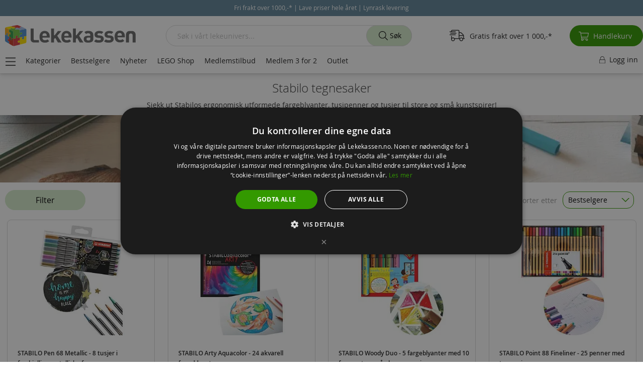

--- FILE ---
content_type: text/html; charset=UTF-8
request_url: https://lekekassen.no/merker/stabilo
body_size: 51631
content:
 <!doctype html><html lang="nb"><head ><script> var LOCALE = 'nb\u002DNO'; var BASE_URL = 'https\u003A\u002F\u002Flekekassen.no\u002F'; var require = { 'baseUrl': 'https\u003A\u002F\u002Fd189539ycils2q.cloudfront.net\u002Fstatic\u002Fversion1761025134\u002Ffrontend\u002Fshopsystem\u002Ftheme\u002Dfrontend\u002Dlekekassen\u002Fnb_NO' };</script> <meta charset="utf-8"/>
<meta name="title" content="Stabilo tegnesaker"/>
<meta name="description" content="Sett farge på tilværelsen med Stabilos tusjer, tusjpenner &amp; fargeblyanter. Sjekk ut Lekekassen utvalg av tegnesaker fra Stabilo, kjøp her med lynrask levering!"/>
<meta name="keywords" content="Stabilo,Stabilo fargeblyanter,Stabilo tusjer,Stabilo fargelegging,Stabilo markeringstusjer,Stabilo markeringspenn,Stabilo fiberpenn,Stabilo Trio,Stabilo Deco,Stabilo dekoreringstusj,Stabilo tegneutstyr,Stabilo hobby,tegneutstyr,fargeleggingsutstyr,fargeblyanter og tusjer,fargetusjer,trekantblyant,tykke frageblyanter til barn,barnetusjer,tusjer til barn,markeringstysjer,stabilo highlighter,markeringspenn,dekoreringstusj,bullet journal tilbehør,skriveutstyr til bullet journal,skrivesaker til dagbok"/>
<meta name="robots" content="INDEX,FOLLOW"/>
<meta name="viewport" content="width=device-width, initial-scale=1, maximum-scale=2.0, user-scalable=yes"/>
<meta name="format-detection" content="telephone=no"/>
<title>Stabilo tegnesaker</title>
<link  rel="stylesheet" type="text/css"  media="all" href="https://d189539ycils2q.cloudfront.net/static/version1761025134/_cache/merged/1c78f02120c5cd13ddf6d11a151984d6.min.css" />
<script  type="text/javascript"  src="https://d189539ycils2q.cloudfront.net/static/version1761025134/_cache/merged/3b3fc165b1f6825fe15b9a556d3e3fe9.min.js"></script>
<script  type="text/javascript"  type="text/javascript" src="https://d189539ycils2q.cloudfront.net/static/version1761025134/_cache/merged/5c35e16bfea2964622ecc1ce56816e90.min.js"></script>
<link  rel="preconnect" href="https://www.googletagmanager.com" />
<link  rel="preconnect" href="https://www.google-analytics.com" />
<link  rel="preconnect" href="https://connect.facebook.net" />
<link  rel="preload" type="font/woff2" as="font" crossorigin="anonymous" href="https://d189539ycils2q.cloudfront.net/static/version1761025134/frontend/shopsystem/theme-frontend-lekekassen/nb_NO/fonts/opensans/light/opensans-300.woff2" />
<link  rel="preload" type="font/woff2" as="font" crossorigin="anonymous" href="https://d189539ycils2q.cloudfront.net/static/version1761025134/frontend/shopsystem/theme-frontend-lekekassen/nb_NO/fonts/opensans/regular/opensans-400.woff2" />
<link  rel="preload" type="font/woff2" as="font" crossorigin="anonymous" href="https://d189539ycils2q.cloudfront.net/static/version1761025134/frontend/shopsystem/theme-frontend-lekekassen/nb_NO/fonts/opensans/semibold/opensans-600.woff2" />
<link  rel="preload" type="font/woff2" as="font" crossorigin="anonymous" href="https://d189539ycils2q.cloudfront.net/static/version1761025134/frontend/shopsystem/theme-frontend-lekekassen/nb_NO/fonts/opensans/bold/opensans-700.woff2" />
<link  rel="canonical" href="https://lekekassen.no/merker/stabilo" />
<link  rel="icon" type="image/x-icon" href="https://d189539ycils2q.cloudfront.net/media/favicon/stores/1/leke-fav-21.png" />
<link  rel="shortcut icon" type="image/x-icon" href="https://d189539ycils2q.cloudfront.net/media/favicon/stores/1/leke-fav-21.png" />
<script>
  window.dataLayer = window.dataLayer || [];
  function gtag(){dataLayer.push(arguments);}
  gtag('js', new Date());

  gtag('config', 'G-EL4R6DNVMM');
</script>

<meta name="google-site-verification" content="RPtyPoKhrpA4PMeLvEMI5Wcv_rhtPFDkbMw8H5iINFw" />
<meta name="facebook-domain-verification" content="3fnxr4ab766k5u6fk990kto2kdx9ym" />
<style>.catalog-category-view .filter-block-serie {display:none !important;} .product-item img.lazy {width: 100% !important; height: auto !important;} .cms-index-index.page-layout-1column .columns .column.main {padding-bottom: 40px; max-width: 1500px; margin: 130px auto 0;} .cms-index-index.page-layout-1column .columns .column.main h1, .columns .column.main h2 {padding: 0 0 4px; font-size: 38px; margin: 0 0 4px;} .front-big-banner .pagebuilder-collage-content {max-width: 50%;} .columns .column.main .front-big-banner .pagebuilder-collage-content {padding: 2vw;} @media (max-width: 767px) {.product-item img.lazy {width: 80% !important; height: auto !important;} .cms-index-index.page-layout-1column .columns .column.main {width: 100%; padding: 0; margin: 16px 0 0;}}body.page-with-filter.page-products.categorypath-bestselgere .filter-block-kategori {display:none !important;} @media (max-width: 460px) {.cms-index-index.page-layout-1column .columns .column.main {opacity: 0;}} @media (min-width: 1600px) {.column.main #layered-filter-block {display:none;}}</style>

<script type="text/javascript">
requirejs(['jquery'],function(jQuery){(function($){
$("form").on( "submit", function() {
  var cemail = $("input[type=email]").val();
  if(cemail != ''){
  window.localStorage.setItem('customer-email', cemail);
  }
});
$(document).on("ajaxComplete", function() {
$("button[type=submit]").on( "click", function() {
  var cemail2 = $("input#aw-customer-email").val();
  if(cemail2 !== undefined){
  window.localStorage.setItem('customer-email', cemail2); 
  }
});
});
})(jQuery)})
</script>

<script type="text/javascript">
requirejs(['jquery'],function(jQuery){
(function($) {
var prevScrollpos = window.pageYOffset;
window.onscroll = function() {
var currentScrollPos = window.pageYOffset;
  if (currentScrollPos > 0 && prevScrollpos < currentScrollPos) {
	$('.header-menu').fadeOut(500);
	$('ul.header').fadeOut(500);
  }
  else {
	$('.header-menu').fadeIn(500);
	$('ul.header').fadeIn(500);	
  }
  prevScrollpos = currentScrollPos;
}
            })(jQuery);
        });
</script>
       <script> window.MagefanJs = window.MagefanJs || {}; window.MagefanJs.ajax = function(options) { var xmlhttp = new XMLHttpRequest(); xmlhttp.onreadystatechange = function () { if (xmlhttp.readyState == XMLHttpRequest.DONE && xmlhttp.status == 200) { var data = xmlhttp.responseText; if (options.success) options.success(data); } }; xmlhttp.open(options.type, options.url, true); var requestHeader = Object.assign({}, { 'X-Requested-With': 'XMLHttpRequest', 'Content-type': 'application/x-www-form-urlencoded' }, options.requestHeader ? options.requestHeader : {}); for (var header in requestHeader) { xmlhttp.setRequestHeader(header, requestHeader[header]); } xmlhttp.send(options.data); }; </script>     <script> window.MagefanJs = window.MagefanJs || {}; window.MagefanJs.objToUrlParams = function(obj) { let getPairs = (obj, keys = []) => Object.entries(obj).reduce((pairs, [key, value]) => { if (typeof value === 'object') pairs.push(...getPairs(value, [...keys, key])); else pairs.push([[...keys, key], value]); return pairs; }, []); let x = getPairs(obj) .map(([[key0, ...keysRest], value]) => `${key0}${keysRest.map(a => `[${a}]`).join('')}=${value}`) .join('&'); return x; }; </script>   <script> (function(){ var ajaxTimeout; var pendingData = []; document.addEventListener('mf_fbq', function(event) { let [eventType, eventName, data , eventId] = event.detail; if (eventId) { data = { ...data, ...eventId } } pendingData.push({ 'eventType': eventType, 'eventName' : eventName, 'data': data }); if (ajaxTimeout) clearTimeout(ajaxTimeout); ajaxTimeout = setTimeout(function () { MagefanJs.ajax({ type: 'POST', url: 'https://lekekassen.no/rest/V1/mffbx/push', data: JSON.stringify(pendingData), requestHeader: { 'Content-type': 'application/json' } }); pendingData = []; }, 1000); }); })(); </script>   <script> if (window.require) require(['jquery'], function($) { $(document).on('ajaxComplete', function (event, xhr, settings) { if (typeof settings == 'undefined' && xhr.settings) { settings = xhr.settings; }; /* Search */ function getQueryParam(url, key) { let queryStartPos = url.indexOf('?'); if (queryStartPos === -1) { return; } let params = url.substring(queryStartPos + 1).split('&'); for (var i = 0; i < params.length; i++) { var pairs = params[i].split('='); if (decodeURIComponent(pairs.shift()) == key) { return decodeURIComponent(pairs.join('=')); } } } let term = ''; let pixelData = {}; if (settings.url.indexOf('?q=') !== -1) { term = getQueryParam(settings.url, 'q'); } else if (settings.url.indexOf('?search_string=') !== -1) { term = getQueryParam(settings.url, 'search_string'); } else if (settings.url.indexOf('/search/') !== -1) { let substringAfter = function (str, pattern) { return str.slice(str.indexOf(pattern) + pattern.length); }; let substringBefore = function (str, pattern) { return str.slice(0, str.indexOf(pattern)); }; let after = substringAfter(settings.url, '/search/'); term = substringBefore(after, '?'); } if (term) { pixelData.search_string = term; fbq('track', 'Search', pixelData, {'eventID': 'Search' + '.' + Math.floor(Math.random() * 1000000) + '.' + Date.now()}); } });  }); </script>   <script> !function(f,n){ if(f.fbq)return;n=f.fbq=function(){n.callMethod? n.callMethod.apply(n,arguments):n.queue.push(arguments); var ce = new CustomEvent('mf_fbq', {detail: arguments}); document.dispatchEvent(ce); }; if(!f._fbq)f._fbq=n;n.push=n;n.loaded=!0;n.version='2.0'; n.queue=[]; f.mfFbq = 1; let customerData = localStorage.getItem('mage-cache-storage') ? JSON.parse(localStorage.getItem('mage-cache-storage')).customer : false; let advancedMatching = (customerData && customerData.mf_fb_pixel_customer_data) ? customerData.mf_fb_pixel_customer_data : {}; fbq('init', '273025623185591', advancedMatching); fbq('track', 'PageView', {}, {'eventID': 'PageView' + '.' + Math.floor(Math.random() * 1000000) + '.' + Date.now()}); var triedToLoadPixel = false;  var actionDetected = false; document.addEventListener('scroll', initMfFbPixel); document.addEventListener('mousemove', initMfFbPixel); document.addEventListener('touchstart', initMfFbPixel); function initMfFbPixel() { if (actionDetected) return false; document.removeEventListener('scroll', initMfFbPixel); document.removeEventListener('mousemove', initMfFbPixel); document.removeEventListener('touchstart', initMfFbPixel); actionDetected = true; if (triedToLoadPixel) { mfLoadFbPixel(); } };  function mfLoadFbPixel() { triedToLoadPixel = true; if (!actionDetected) return false; !function(f,b,e,v,n,t,s){ if (f.fbq && !f.mfFbq) return; t=b.createElement(e);t.async=!0; t.src=v;s=b.getElementsByTagName(e)[0]; s.parentNode.insertBefore(t,s) }(window, document, 'script', 'https://connect.facebook.net/en_US/fbevents.js'); }  mfLoadFbPixel();  }(window); </script> <script type="text/x-magento-init">
        {
            "*": {
                "Magento_PageCache/js/form-key-provider": {
                    "isPaginationCacheEnabled":
                        0                }
            }
        }</script>   <script>require(['magentoStorefrontEvents'], function (magentoStorefrontEvents) {
    if(!magentoStorefrontEvents) return;

    window.magentoStorefrontEvents = magentoStorefrontEvents;
    magentoStorefrontEvents.context.setStorefrontInstance(
        {"storeUrl":"https:\/\/lekekassen.no\/","websiteId":1,"websiteCode":"base","storeId":1,"storeCode":"lekekassenno","storeViewId":1,"storeViewCode":"default","websiteName":"Lekekassen","storeName":"Lekekassen.no","storeViewName":"Lekekassen.no - Norsk","baseCurrencyCode":"NOK","storeViewCurrencyCode":"NOK","catalogExtensionVersion":"103.4.11","environmentId":"4655c93a-f6ff-4d01-8e19-d4d0ab54d6ff","environment":"Production","storefrontTemplate":"Luma"}
    );
    magentoStorefrontEvents.context.setMagentoExtension({
        magentoExtensionVersion: "7.7.0",
    });
    magentoStorefrontEvents.context.setDataServicesExtension({
        version: "7.7.0",
    });
    magentoStorefrontEvents.context.setPage({
        pageType: "Default"
    });
    magentoStorefrontEvents.context.setContext("pageExtended", {
        action: "page-view"
    });
    
});</script> <script type="text/x-magento-init">
    {
        "*": {
            "dataServicesBase": {
                "isCookieRestrictionModeEnabled": 0,
                "isEnabled": 1            },
            "magentoStorefrontEventCollector": {}
        }
    }</script>  <!-- GOOGLE TAG MANAGER --><script type="text/x-magento-init">
            {
                "*": {
                    "Magento_GoogleTagManager/js/google-tag-manager": {
                        "isCookieRestrictionModeEnabled": 0,
                        "currentWebsite": 1,
                        "cookieName": "user_allowed_save_cookie",
                        "gtmAccountId": "GTM\u002DTWSBG5M",
                        "storeCurrencyCode": "NOK",
                        "ordersData": []                    }
                }
            }</script><!-- END GOOGLE TAG MANAGER -->  <link rel="prefetch" as="script" href="https://d189539ycils2q.cloudfront.net/static/version1761025134/frontend/shopsystem/theme-frontend-lekekassen/nb_NO/magepack/bundle-common.min.js"/>  <!-- Structured Data by outer/edge (https://outeredge.agency) -->  <script type="application/ld+json" id="structured-data">
{
    "@context": "https://schema.org/",
    "@type": "WebPage",
    "publisher": {
        "@type": "Organization",
        "name": "Lekekassen.no",
        "url": "https://lekekassen.no/",
        "logo": {
            "@type": "ImageObject",
            "url": "https://d189539ycils2q.cloudfront.net/static/version1761025134/frontend/shopsystem/theme-frontend-lekekassen/nb_NO/images/logo.svg"
        }
    }
      }</script></head><body data-container="body" data-mage-init='{"loaderAjax": {}, "loader": { "icon": "https://d189539ycils2q.cloudfront.net/static/version1761025134/frontend/shopsystem/theme-frontend-lekekassen/nb_NO/images/loader-2.gif"}}' id="html-body" class="page-products page-with-filter aw_sbb-brand-view page-layout-1column">  <script type="text/x-magento-init">
    {
        "*": {
            "mfFbPixelData": {}
        }
    }</script>           <script type="text/x-magento-init">
    {
        "*": {
            "Magento_PageBuilder/js/widget-initializer": {
                "config": {"[data-content-type=\"slider\"][data-appearance=\"default\"]":{"Magento_PageBuilder\/js\/content-type\/slider\/appearance\/default\/widget":false},"[data-content-type=\"map\"]":{"Magento_PageBuilder\/js\/content-type\/map\/appearance\/default\/widget":false},"[data-content-type=\"row\"]":{"Magento_PageBuilder\/js\/content-type\/row\/appearance\/default\/widget":false},"[data-content-type=\"tabs\"]":{"Magento_PageBuilder\/js\/content-type\/tabs\/appearance\/default\/widget":false},"[data-content-type=\"slide\"]":{"Magento_PageBuilder\/js\/content-type\/slide\/appearance\/default\/widget":{"buttonSelector":".pagebuilder-slide-button","showOverlay":"hover","dataRole":"slide"}},"[data-content-type=\"banner\"]":{"Magento_PageBuilder\/js\/content-type\/banner\/appearance\/default\/widget":{"buttonSelector":".pagebuilder-banner-button","showOverlay":"hover","dataRole":"banner"}},"[data-content-type=\"buttons\"]":{"Magento_PageBuilder\/js\/content-type\/buttons\/appearance\/inline\/widget":false},"[data-content-type=\"products\"][data-appearance=\"carousel\"]":{"Magento_PageBuilder\/js\/content-type\/products\/appearance\/carousel\/widget":false}},
                "breakpoints": {"desktop":{"label":"Desktop","stage":true,"default":true,"class":"desktop-switcher","icon":"Magento_PageBuilder::css\/images\/switcher\/switcher-desktop.svg","conditions":{"min-width":"1024px"},"options":{"products":{"default":{"slidesToShow":"5"}}}},"tablet":{"conditions":{"max-width":"1024px","min-width":"768px"},"options":{"products":{"default":{"slidesToShow":"4"},"continuous":{"slidesToShow":"3"}}}},"mobile":{"label":"Mobile","stage":true,"class":"mobile-switcher","icon":"Magento_PageBuilder::css\/images\/switcher\/switcher-mobile.svg","media":"only screen and (max-width: 768px)","conditions":{"max-width":"768px","min-width":"640px"},"options":{"products":{"default":{"slidesToShow":"3"}}}},"mobile-small":{"conditions":{"max-width":"640px"},"options":{"products":{"default":{"slidesToShow":"2"},"continuous":{"slidesToShow":"1"}}}}}            }
        }
    }</script>  <div class="cookie-status-message" id="cookie-status">The store will not work correctly when cookies are disabled.</div> <script type="text&#x2F;javascript">document.querySelector("#cookie-status").style.display = "none";</script> <script type="text/x-magento-init">
    {
        "*": {
            "cookieStatus": {}
        }
    }</script> <script type="text/x-magento-init">
    {
        "*": {
            "mage/cookies": {
                "expires": null,
                "path": "\u002F",
                "domain": ".lekekassen.no",
                "secure": false,
                "lifetime": "10800"
            }
        }
    }</script>  <noscript><div class="message global noscript"><div class="content"><p><strong>JavaScript ser ut til å være deaktivert i nettleseren.</strong> <span> For å få den beste opplevelsen på siden bør du aktivere Javascript i nettleseren.</span></p></div></div></noscript>   <script>    require.config({
        map: {
            '*': {
                wysiwygAdapter: 'mage/adminhtml/wysiwyg/tiny_mce/tinymceAdapter'
            }
        }
    });</script>  <script> window.cookiesConfig = window.cookiesConfig || {}; window.cookiesConfig.secure = false; </script> <script>    require.config({
        paths: {
            googleMaps: 'https\u003A\u002F\u002Fmaps.googleapis.com\u002Fmaps\u002Fapi\u002Fjs\u003Fv\u003D3.53\u0026key\u003D'
        },
        config: {
            'Magento_PageBuilder/js/utils/map': {
                style: '',
            },
            'Magento_PageBuilder/js/content-type/map/preview': {
                apiKey: '',
                apiKeyErrorMessage: 'You\u0020must\u0020provide\u0020a\u0020valid\u0020\u003Ca\u0020href\u003D\u0027https\u003A\u002F\u002Flekekassen.no\u002Fadminhtml\u002Fsystem_config\u002Fedit\u002Fsection\u002Fcms\u002F\u0023cms_pagebuilder\u0027\u0020target\u003D\u0027_blank\u0027\u003EGoogle\u0020Maps\u0020API\u0020key\u003C\u002Fa\u003E\u0020to\u0020use\u0020a\u0020map.'
            },
            'Magento_PageBuilder/js/form/element/map': {
                apiKey: '',
                apiKeyErrorMessage: 'You\u0020must\u0020provide\u0020a\u0020valid\u0020\u003Ca\u0020href\u003D\u0027https\u003A\u002F\u002Flekekassen.no\u002Fadminhtml\u002Fsystem_config\u002Fedit\u002Fsection\u002Fcms\u002F\u0023cms_pagebuilder\u0027\u0020target\u003D\u0027_blank\u0027\u003EGoogle\u0020Maps\u0020API\u0020key\u003C\u002Fa\u003E\u0020to\u0020use\u0020a\u0020map.'
            },
        }
    });</script><script>
    require.config({
        shim: {
            'Magento_PageBuilder/js/utils/map': {
                deps: ['googleMaps']
            }
        }
    });</script> <!-- GOOGLE TAG MANAGER --><noscript><iframe src="https://www.googletagmanager.com/ns.html?id=GTM-TWSBG5M" height="0" width="0" style="display:none;visibility:hidden"></iframe></noscript><!-- END GOOGLE TAG MANAGER --> <script type="text/x-magento-init">
    {
        "*": {
            "Magento_GoogleTagManager/js/google-tag-manager-cart": {
                "blockNames": ["category.products.list","product.info.upsell","catalog.product.related","checkout.cart.crosssell","search_result_list"],
                "cookieAddToCart": "add_to_cart",
                "cookieRemoveFromCart":
                    "remove_from_cart",
                "advancedAddToCart": "add_to_cart_advanced"
            }
        }
    }</script>   <!-- LAZYIMAGE |aw_sbb_brand_view| LAZYIMAGE -->  <style> img.lazy { background: url(https://d189539ycils2q.cloudfront.net/media/lazyimage/default/loader-2.gif) no-repeat; background-size: 150px; background-position: center; width: 100% }</style><script type="text/x-magento-init">
        {
            "*": {
                "Bss_LazyImageLoader/js/lazy_load": {
                    "threshold": "0"
                }
            }
        }</script>  <script type="text/x-magento-init">
        {
            "*": {
                "Dotdigitalgroup_Email/js/trackingCode": "//r1-t.trackedlink.net/_dmpt"
            }
        }</script> <div class="widget block block-static-block"><style>#html-body [data-pb-style=L8NHWYS]{justify-content:flex-start;display:flex;flex-direction:column;background-position:left top;background-size:cover;background-repeat:no-repeat;background-attachment:scroll}#html-body [data-pb-style=L8NHWYS],#html-body [data-pb-style=UQ0HM28]{border-style:none;border-width:1px;border-radius:0;margin:0;padding:0}</style><div data-content-type="row" data-appearance="contained" data-element="main"><div class="announcement" data-enable-parallax="0" data-parallax-speed="0.5" data-background-images="{}" data-background-type="image" data-video-loop="true" data-video-play-only-visible="true" data-video-lazy-load="true" data-video-fallback-src="" data-element="inner" data-pb-style="L8NHWYS"><div data-content-type="html" data-appearance="default" data-element="main" data-pb-style="UQ0HM28" data-decoded="true"><div class="announce">
  <div id="notify-panel">
    <div class="progress-bar-text"></div>
    <div class="progress-bar-conteiner"><div class="progress-bar-progress"></div></div>
  </div>
  <div class="conteiner">
    <div class='scroll-text'>
      <span class="scroll-text-span">Fri frakt over 1000,-* | Lave priser hele året | Lynrask levering</span>
    </div>
  </div>
</div>

<style>
.announce .conteiner {text-align: center;}
.announce .conteiner div {display: inline-block;}
.announce .amcountdown-wrap {font-size: 12px; display: inline-block;}
.announce .amcountdown-list {font-size: 12px; display: inline-block;}
.announce .amcountdown-item {font-size: 12px; display: inline-block;}

body.catalog-product-view .announce div#timer-default {padding: 0; border:0;}
body.catalog-category-view div#timer-default:before {display:none;}
body.catalog-category-view div#timer-default {color: #fff; height: auto; padding: 0; margin: 0; background: #618699 !important;}
body.catalog-category-view .announce div#timer-default {padding: 0; margin: 0; border: 0;}

body {margin-top:50px !important;}
.announcement {position: fixed; z-index: 1002; top: 0; width: 100%; margin: 0;}
.announce p {text-align: center; color: #fff; background: #618699; margin: 0; padding: 0; font-size: 11px; line-height: 32px;}
.announce p a, .announce p a:hover {color:#fff;}
.scroll-text a u, .scroll-text a:active; {color:#fff !important;}
@media (min-width: 768px) {
header.page-header div.page-header-2 {margin-top: 32px;}
}
@media (max-width: 767px) {
header.header.page-header {top: 32px;}
.nav-sections {top: 102px;}
.announce p {font-size: 10px;}
.catalog-category-view #layered-filter-block {top: 96px;}
.searchsuite-autocomplete .show-all-products {padding: 20px 0 30px 0;}
#layered-filter-block.block.filter.show {top: 0;}
.scroll-text {font-size: 11px !important;}
#layered-filter-block.block.filter, #layered-filter-block.block.filter.show {height: 100% !important; width: 100%; top: 0 !important;}
body.catalog-product-view .announce div#timer-default {padding: 0;}
.announce .amcountdown-item {font-size: 11px;}
}
@media (min-width: 1600px) {
#layered-filter-block.block.filter {top: 150px !important;}
#layered-filter-block.block.filter {height: calc(100vh - 150px) !important;}
}
@media (max-width: 360px) {
.announce p {font-size: 9px; line-height: normal; padding: 5px 0;}
}
.checkout-onepage-success .page-main {margin: 110px auto 0;}
@media (max-width: 767px) {
.checkout-onepage-success .page-main {margin: 96px auto 0 !important;}
}
body {margin:0; padding:0;}
.conteiner {width:100%; background:#618699; min-height: 32px;}
.scroll-text {color:#fff; padding:7px 0; font-size:12px; text-align:center;}
.scroll-text a {color:#fff !important; /* text-decoration:underline */ ;}
.scroll-text a u, .scroll-text a:active {color:#fff !important; text-decoration:none;}
.scroll-text a u {animation: blinker 0.8s linear infinite;}
@keyframes blinker {50% {opacity: 0.8;}}
</style>

<script>
requirejs(['jquery'],function(jQuery){(function($){
$(document).ready(function() {
  if($(window).width() <= 767) {
    $(document).on('click', '.action.tocart', function(event) {
      $(document).ajaxComplete(function() {
      var lefttofreeshipping = JSON.parse(localStorage.getItem('mage-cache-storage'))['cart']['freeship_sum_left_to_free_shipping'];
      var freeshippingthreshold = JSON.parse(localStorage.getItem('mage-cache-storage'))['cart']['freeship_threshold'];
      var lefttofreeshippingformated = JSON.parse(localStorage.getItem('mage-cache-storage'))['cart']['freeship_sum_left_to_free_shipping_formatted'];
      if (lefttofreeshipping > 0 && lefttofreeshipping < freeshippingthreshold) {
      var progress = (100 - lefttofreeshipping * 100 / freeshippingthreshold) + "%";
      $("#notify-panel").slideDown("fast");
      $("#notify-panel .progress-bar-text").html("<span>Du har <b>" + lefttofreeshippingformated + "</b>" + " igjen til <b>gratis frakt!</b></span>");
      $("#notify-panel .progress-bar-conteiner .progress-bar-progress").css("width", progress);
      $("#notify-panel").delay(4000).slideUp("fast");
      }
    });
    $(this).off(event);
  });
 }
});
})(jQuery)})
</script>

<style> 
#notify-panel {text-align: center; background-color: #fff; border: 0; padding: 27px 0; display: none; position: fixed; width: 100%; border-bottom: 1px solid #ccc;}
#notify-panel .progress-bar-conteiner {width:300px; max-width:90%; margin:5px auto; background:#ccc; height:8px; text-align:left; border-radius:10px;}
#notify-panel .progress-bar-conteiner .progress-bar-progress {width:0; margin:0; background:#339900; height:8px; border-top-left-radius:10px; border-bottom-left-radius:10px;}
</style></div></div></div></div><div class="page-wrapper"><header class="page-header"><div class="panel wrapper"><div class="panel header"> <a class="action skip contentarea" href="#contentarea"><span> Hopp til innhold</span></a>  </div></div></header>  <div class="sections nav-sections"> <div class="section-items nav-sections-items" data-mage-init='{"tabs":{"openedState":"active"}}'>   <div class="section-item-title nav-sections-item-title" data-role="collapsible"><a class="nav-sections-item-switch" data-toggle="switch" href="#store.links">Konto</a></div><div class="section-item-content nav-sections-item-content" id="store.links" data-role="content"><!-- Account links --></div> </div></div> <main id="maincontent" class="page-main"> <a id="contentarea" tabindex="-1"></a>  <div class="page-title-wrapper"><h1 class="page-title"  ><span class="base" data-ui-id="page-title-wrapper" >Stabilo tegnesaker</span></h1></div><div class="page messages"> <div data-placeholder="messages"></div> <div data-bind="scope: 'messages'"><!-- ko if: cookieMessagesObservable() && cookieMessagesObservable().length > 0 --><div aria-atomic="true" role="alert" class="messages" data-bind="foreach: { data: cookieMessagesObservable(), as: 'message' }"><div data-bind="attr: { class: 'message-' + message.type + ' ' + message.type + ' message', 'data-ui-id': 'message-' + message.type }"><div data-bind="html: $parent.prepareMessageForHtml(message.text)"></div></div></div><!-- /ko --><div aria-atomic="true" role="alert" class="messages" data-bind="foreach: { data: messages().messages, as: 'message' }, afterRender: purgeMessages"><div data-bind="attr: { class: 'message-' + message.type + ' ' + message.type + ' message', 'data-ui-id': 'message-' + message.type }"><div data-bind="html: $parent.prepareMessageForHtml(message.text)"></div></div></div></div><script type="text/x-magento-init">
    {
        "*": {
            "Magento_Ui/js/core/app": {
                "components": {
                        "messages": {
                            "component": "Magento_Theme/js/view/messages"
                        }
                    }
                }
            }
    }</script></div> <div class="widget block block-static-block"><style>#html-body [data-pb-style=TUF4LGT]{justify-content:flex-start;display:flex;flex-direction:column;background-position:left top;background-size:cover;background-repeat:no-repeat;background-attachment:scroll;padding:10px}</style><div data-content-type="row" data-appearance="contained" data-element="main"><div class="filter-button-blk" data-enable-parallax="0" data-parallax-speed="0.5" data-background-images="{}" data-background-type="image" data-video-loop="true" data-video-play-only-visible="true" data-video-lazy-load="true" data-video-fallback-src="" data-element="inner" data-pb-style="TUF4LGT"><div data-content-type="text" data-appearance="default" data-element="main"><p style="text-align: left; margin: 0; padding: 0;"><span class="filters-button">Filter</span></p>
<div class="filters-hide-back"></div></div><div data-content-type="html" data-appearance="default" data-element="main" data-decoded="true"><script type="text/javascript">

requirejs(['jquery'],function(jQuery){(function($){
$(".block.filter").insertBefore("#maincontent .columns .column.main");

if($(window).width() < 1600) {
$(".block.filter").insertBefore("#maincontent");
$(".filter-button-blk").insertBefore(".toolbar-sorter");
}

$(document).ready(function() {
      $('.block.filter').prepend('<h2></h2>');
      $listItems = $(".filter-current").find("li").length;
      $listItems = $(".filter-content input:checked").length;
      if ($listItems > 0) {
        $("span.filters-button").append(" (" + $listItems + ")");
      };

if($(window).width() < 768) {
$(".column.main .toolbar-products:first").appendTo(".header.page-header-2");
};

$("ol.items input").click(function() {
  if($(this).attr("previousvalue")=='false') { 
    $(this).prop("checked", false);
  }
});

if($(window).width() < 1600) {
// $(".filter-button-blk").insertBefore(".header-menu");
// $(".filter-button-blk").insertAfter(".header.links");
} 

/* special price */
$(".products.list .product-item").each(function(){
/*    $(this).find(".special-price .price-wrapper").append($(this).find(".old-price"));
    $(this).find(".special-price .price-wrapper").append($(this).find(".price-label")); */

    $(this).find(".special-price span[data-price-type=finalPrice]").append($(this).find("span[data-price-type=oldPrice]"));
    $(this).find(".special-price span[data-price-type=finalPrice]").append($(this).find(".discount-percent-label"));
    $(this).find(".default-pricebox-wrapper.guest-price-view .guest-product-group-price-value").append($(this).find(".default-pricebox-wrapper.guest-price-view .price-container.price-final_price .price-wrapper"));
});



});

  $('.filters-button').click(function(){
    $('.block.filter').toggleClass('show');
	$('.filters-hide-back').toggleClass('active');
	$('html').css("overflow-y", "hidden");
  });
  $('.filters-close-button, .filters-hide-back').click(function(){
    $('.block.filter').removeClass('show');
    $('.filters-hide-back').removeClass('active');
    $('html').css("overflow-y", "auto");
  });

$("body").on("click", ".block.filter h2", function(){
    $('.block.filter').removeClass('show');
    $('.filters-hide-back').removeClass('active');
    $('html').css("overflow-y", "auto");
});

$(".filter-options-content input[type='radio']").click(function(){
  var previousValue = $(this).attr('previousValue');
  var name = $(this).attr('name');
    if (previousValue == 'checked'){
    $(this).removeAttr('checked');
    $(this).attr('previousValue', false);
  } else {
    $("input[name="+name+"]:radio").attr('previousValue', false);
    $(this).attr('previousValue', 'checked');
  }
});

if ($("div[data-filter='price'] ol.items li").length < 7) {
$("div[data-filter='price'] ol.items li").addClass( "nofade" );
};
if ($("div[data-filter='cat'] ol.items li").length < 7) {
$("div[data-filter='cat'] ol.items li").addClass( "nofade" );
};
if ($("div[data-filter='alder'] ol.items li").length < 7) {
$("div[data-filter='alder'] ol.items li").addClass( "nofade" );
};
if ($("div[data-filter='manufacturer'] ol.items li").length < 7) {
$("div[data-filter='manufacturer'] ol.items li").addClass( "nofade" );
};
if ($("div[data-filter='sub_brand'] ol.items li").length < 7) {
$("div[data-filter='sub_brand'] ol.items li").addClass( "nofade" );
};
if ($("div[data-filter='upsale_tag'] ol.items li").length < 7) {
$("div[data-filter='upsale_tag'] ol.items li").addClass( "nofade" );
};
if ($("div[data-filter='series'] ol.items li").length < 7) {
$("div[data-filter='series'] ol.items li").addClass( "nofade" );
};

if ($(window).width() < 768) {
  $("div.block-search label").click(function() {
    $("#layered-filter-block").removeClass("show");
  });
};

// sorting

 $.fn.prettyDropdown = function(oOptions) {

    // Default options
    oOptions = $.extend({
      classic: false,
      customClass: 'arrow',
      width: null,
      height: 50,
      hoverIntent: 200,
      multiDelimiter: '; ',
      multiVerbosity: 99,
      selectedMarker: '&#10003;',
      afterLoad: function(){}
    }, oOptions);

    oOptions.selectedMarker = '<span aria-hidden="true" class="checked"> ' + oOptions.selectedMarker + '</span>';
    // Validate options
    if (isNaN(oOptions.width) && !/^\d+%$/.test(oOptions.width)) oOptions.width = null;
    if (isNaN(oOptions.height)) oOptions.height = 50;
    else if (oOptions.height<8) oOptions.height = 8;
    if (isNaN(oOptions.hoverIntent) || oOptions.hoverIntent<0) oOptions.hoverIntent = 200;
    if (isNaN(oOptions.multiVerbosity)) oOptions.multiVerbosity = 99;

    // Translatable strings
    var MULTI_NONE = 'None selected',
      MULTI_PREFIX = 'Selected: ',
      MULTI_POSTFIX = ' selected';

    // Globals
    var $current,
      aKeys = [
        '0','1','2','3','4','5','6','7','8','9',,,,,,,,
        'a','b','c','d','e','f','g','h','i','j','k','l','m','n','o','p','q','r','s','t','u','v','w','x','y','z'
      ],
      nCount,
      nHoverIndex,
      nLastIndex,
      nTimer,
      nTimestamp,

      // Initiate pretty drop-downs
      init = function(elSel) {
        var $select = $(elSel),
          nSize = elSel.size,
          sId = elSel.name || elSel.id || '',
          sLabelId;
        // Exit if widget has already been initiated
        if ($select.data('loaded')) return;
        // Remove 'size' attribute to it doesn't affect vertical alignment
        $select.data('size', nSize).removeAttr('size');
        // Set <select> height to reserve space for <div> container
        $select.css('visibility', 'hidden').outerHeight(oOptions.height);
        nTimestamp = performance.now()*100000000000000;
        // Test whether to add 'aria-labelledby'
        if (elSel.id) {
          // Look for <label>
          var $label = $('label[for=' + elSel.id + ']');
          if ($label.length) {
            // Add 'id' to <label> if necessary
            if ($label.attr('id') && !/^menu\d{13,}$/.test($label.attr('id'))) sLabelId = $label.attr('id');
            else $label.attr('id', (sLabelId = 'menu' + nTimestamp));
          }
        }
        nCount = 0;
        var $items = $('optgroup, option', $select),
          $selected = $items.filter(':selected'),
          bMultiple = elSel.multiple,
          // Height - 2px for borders
          sHtml = '<ul' + (elSel.disabled ? '' : ' tabindex="0"') + ' role="listbox"'
            + (elSel.title ? ' title="' + elSel.title + '" aria-label="' + elSel.title + '"' : '')
            + (sLabelId ? ' aria-labelledby="' + sLabelId + '"' : '')
            + ' aria-activedescendant="item' + nTimestamp + '-1" aria-expanded="false"'
            + ' style="max-height:' + (oOptions.height-2) + 'px;margin:'
            // NOTE: $select.css('margin') returns an empty string in Firefox, so we have to get
            // each margin individually. See https://github.com/jquery/jquery/issues/3383
            + $select.css('margin-top') + ' '
            + $select.css('margin-right') + ' '
            + $select.css('margin-bottom') + ' '
            + $select.css('margin-left') + ';">';
        if (bMultiple) {
          sHtml += renderItem(null, 'selected');
          $items.each(function() {
            if (this.selected) {
              sHtml += renderItem(this, '', true)
            } else {
              sHtml += renderItem(this);
            }
          });
        } else {
          if (oOptions.classic) {
            $items.each(function() {
              sHtml += renderItem(this);
            });
          } else {
            sHtml += renderItem($selected[0], 'selected');
            $items.filter(':not(:selected)').each(function() {
              sHtml += renderItem(this);
            });
          }
        }
        sHtml += '</ul>';
        $select.wrap('<div ' + (sId ? 'id="prettydropdown-' + sId + '" ' : '')
          + 'class="prettydropdown '
          + (oOptions.classic ? 'classic ' : '')
          + (elSel.disabled ? 'disabled ' : '')
          + (bMultiple ? 'multiple ' : '')
          + oOptions.customClass + ' loading"'
          // NOTE: For some reason, the container height is larger by 1px if the <select> has the
          // 'multiple' attribute or 'size' attribute with a value larger than 1. To fix this, we
          // have to inline the height.
          + ((bMultiple || nSize>1) ? ' style="height:' + oOptions.height + 'px;"' : '')
          +'></div>').before(sHtml).data('loaded', true);
        var $dropdown = $select.parent().children('ul'),
          nWidth = $dropdown.outerWidth(true),
          nOuterWidth;
        $items = $dropdown.children();
        // Update default selected values for multi-select menu
        if (bMultiple) updateSelected($dropdown);
        else if (oOptions.classic) $('[data-value="' + $selected.val() + '"]', $dropdown).addClass('selected').append(oOptions.selectedMarker);
        // Calculate width if initially hidden
        if ($dropdown.width()<=0) {
          var $clone = $dropdown.parent().clone().css({
              position: 'absolute',
              top: '-100%'
            });
          $('body').append($clone);
          nWidth = $clone.children('ul').outerWidth(true);
          $('li', $clone).width(nWidth);
          nOuterWidth = $clone.children('ul').outerWidth(true);
          $clone.remove();
        }
        // Set dropdown width and event handler
        // NOTE: Setting width using width(), then css() because width() only can return a float,
        // which can result in a missing right border when there is a scrollbar.
        $items.width(nWidth).css('width', $items.css('width'));
        if (oOptions.width) {
          $dropdown.parent().css('min-width', $items.css('width'));
          $dropdown.css('width', '100%');
          $items.css('width', '100%');
        }
        $items.click(function() {
          var $li = $(this),
            $selected = $dropdown.children('.selected');
          // Ignore disabled menu
          if ($dropdown.parent().hasClass('disabled')) return;
          // Only update if not disabled, not a label, and a different value selected
          if ($dropdown.hasClass('active') && !$li.hasClass('disabled') && !$li.hasClass('label') && $li.data('value')!==$selected.data('value')) {
            // Select highlighted item
            if (bMultiple) {
              if ($li.children('span.checked').length) $li.children('span.checked').remove();
              else $li.append(oOptions.selectedMarker);
              // Sync <select> element
              $dropdown.children(':not(.selected)').each(function(nIndex) {
                $('optgroup, option', $select).eq(nIndex).prop('selected', $(this).children('span.checked').length>0);
              });
              // Update selected values for multi-select menu
              updateSelected($dropdown);
            } else {
              $selected.removeClass('selected').children('span.checked').remove();
              $li.addClass('selected').append(oOptions.selectedMarker);
              if (!oOptions.classic) $dropdown.prepend($li);
              $dropdown.removeClass('reverse').attr('aria-activedescendant', $li.attr('id'));
              if ($selected.data('group') && !oOptions.classic) $dropdown.children('.label').filter(function() {
                return $(this).text()===$selected.data('group');
              }).after($selected);
              // Sync <select> element
              $('optgroup, option', $select).filter(function() {
                // NOTE: .data('value') can return numeric, so using == comparison instead.
                return this.value==$li.data('value') || this.text===$li.contents().filter(function() {
                    // Filter out selected marker
                    return this.nodeType===3;
                  }).text();
              }).prop('selected', true);
            }
            $select.trigger('change');
          }
          if ($li.hasClass('selected') || !bMultiple) {
            $dropdown.toggleClass('active');
            $dropdown.attr('aria-expanded', $dropdown.hasClass('active'));
          }
          // Try to keep drop-down menu within viewport
          if ($dropdown.hasClass('active')) {
            // Close any other open menus
            if ($('.prettydropdown > ul.active').length>1) resetDropdown($('.prettydropdown > ul.active').not($dropdown)[0]);
            var nWinHeight = window.innerHeight,
              nMaxHeight,
              nOffsetTop = $dropdown.offset().top,
              nScrollTop = $(document).scrollTop(),
              nDropdownHeight = $dropdown.outerHeight();
            if (nSize) {
              nMaxHeight = nSize*(oOptions.height-2);
              if (nMaxHeight<nDropdownHeight-2) nDropdownHeight = nMaxHeight+2;
            }
            var nDropdownBottom = nOffsetTop-nScrollTop+nDropdownHeight;
            if (nDropdownBottom>nWinHeight) {
              // Expand to direction that has the most space
              if (nOffsetTop-nScrollTop>nWinHeight-(nOffsetTop-nScrollTop+oOptions.height)) {
                $dropdown.addClass('reverse');
                if (!oOptions.classic) $dropdown.append($selected);
                if (nOffsetTop-nScrollTop+oOptions.height<nDropdownHeight) {
                  $dropdown.outerHeight(nOffsetTop-nScrollTop+oOptions.height);
                  // Ensure the selected item is in view
                  $dropdown.scrollTop(nDropdownHeight);
                }
              } else {
                $dropdown.height($dropdown.height()-(nDropdownBottom-nWinHeight));
              }
            }
            if (nMaxHeight && nMaxHeight<$dropdown.height()) $dropdown.css('height', nMaxHeight + 'px');
            // Ensure the selected item is in view
            if (oOptions.classic) $dropdown.scrollTop($selected.index()*(oOptions.height-2));
          } else {
            $dropdown.data('clicked', true);
            resetDropdown($dropdown[0]);
          }
        });
        $dropdown.on({
          focusin: function() {
            // Unregister any existing handlers first to prevent duplicate firings
            $(window).off('keydown', handleKeypress).on('keydown', handleKeypress);
          },
          focusout: function() {
            $(window).off('keydown', handleKeypress);
          },
          mouseenter: function() {
            $dropdown.data('hover', true);
          },
          mouseleave: resetDropdown,
          mousemove:  hoverDropdownItem
        });
        // Put focus on menu when user clicks on label
        if (sLabelId) $('#' + sLabelId).off('click', handleFocus).click(handleFocus);
        // Done with everything!
        $dropdown.parent().width(oOptions.width||nOuterWidth||$dropdown.outerWidth(true)).removeClass('loading');
        oOptions.afterLoad();
      },

      // Manage widget focusing
      handleFocus = function(e) {
        $('ul[aria-labelledby=' + e.target.id + ']').focus();
      },

      // Manage keyboard navigation
      handleKeypress = function(e) {
        var $dropdown = $('.prettydropdown > ul.active, .prettydropdown > ul:focus');
        if (!$dropdown.length) return;
        if (e.which===9) { // Tab
          resetDropdown($dropdown[0]);
          return;
        } else {
          // Intercept non-Tab keys only
          e.preventDefault();
          e.stopPropagation();
        }
        var $items = $dropdown.children(),
          bOpen = $dropdown.hasClass('active'),
          nItemsHeight = $dropdown.height()/(oOptions.height-2),
          nItemsPerPage = nItemsHeight%1<0.5 ? Math.floor(nItemsHeight) : Math.ceil(nItemsHeight),
          sKey;
        nHoverIndex = Math.max(0, $dropdown.children('.hover').index());
        nLastIndex = $items.length-1;
        $current = $items.eq(nHoverIndex);
        $dropdown.data('lastKeypress', +new Date());
        switch (e.which) {
          case 13: // Enter
            if (!bOpen) {
              $current = $items.filter('.selected');
              toggleHover($current, 1);
            }
            $current.click();
            break;
          case 27: // Esc
            if (bOpen) resetDropdown($dropdown[0]);
            break;
          case 32: // Space
            if (bOpen) {
              sKey = ' ';
            } else {
              $current = $items.filter('.selected');
              toggleHover($current, 1);
              $current.click();
            }
            break;
          case 33: // Page Up
            if (bOpen) {
              toggleHover($current, 0);
              toggleHover($items.eq(Math.max(nHoverIndex-nItemsPerPage-1, 0)), 1);
            }
            break;
          case 34: // Page Down
            if (bOpen) {
              toggleHover($current, 0);
              toggleHover($items.eq(Math.min(nHoverIndex+nItemsPerPage-1, nLastIndex)), 1);
            }
            break;
          case 35: // End
            if (bOpen) {
              toggleHover($current, 0);
              toggleHover($items.eq(nLastIndex), 1);
            }
            break;
          case 36: // Home
            if (bOpen) {
              toggleHover($current, 0);
              toggleHover($items.eq(0), 1);
            }
            break;
          case 38: // Up
            if (bOpen) {
              toggleHover($current, 0);
              // If not already key-navigated or first item is selected, cycle to the last item; or
              // else select the previous item
              toggleHover(nHoverIndex ? $items.eq(nHoverIndex-1) : $items.eq(nLastIndex), 1);
            }
            break;
          case 40: // Down
            if (bOpen) {
              toggleHover($current, 0);
              // If last item is selected, cycle to the first item; or else select the next item
              toggleHover(nHoverIndex===nLastIndex ? $items.eq(0) : $items.eq(nHoverIndex+1), 1);
            }
            break;
          default:
            if (bOpen) sKey = aKeys[e.which-48];
        }
        if (sKey) { // Alphanumeric key pressed
          clearTimeout(nTimer);
          $dropdown.data('keysPressed', $dropdown.data('keysPressed')===undefined ? sKey : $dropdown.data('keysPressed') + sKey);
          nTimer = setTimeout(function() {
            $dropdown.removeData('keysPressed');
            // NOTE: Windows keyboard repeat delay is 250-1000 ms. See
            // https://technet.microsoft.com/en-us/library/cc978658.aspx
          }, 300);
          // Build index of matches
          var aMatches = [],
            nCurrentIndex = $current.index();
          $items.each(function(nIndex) {
            if ($(this).text().toLowerCase().indexOf($dropdown.data('keysPressed'))===0) aMatches.push(nIndex);
          });
          if (aMatches.length) {
            // Cycle through items matching key(s) pressed
            for (var i=0; i<aMatches.length; ++i) {
              if (aMatches[i]>nCurrentIndex) {
                toggleHover($items, 0);
                toggleHover($items.eq(aMatches[i]), 1);
                break;
              }
              if (i===aMatches.length-1) {
                toggleHover($items, 0);
                toggleHover($items.eq(aMatches[0]), 1);
              }
            }
          }
        }
      },

      // Highlight menu item
      hoverDropdownItem = function(e) {
        var $dropdown = $(e.currentTarget);
        if (e.target.nodeName!=='LI' || !$dropdown.hasClass('active') || new Date()-$dropdown.data('lastKeypress')<200) return;
        toggleHover($dropdown.children(), 0, 1);
        toggleHover($(e.target), 1, 1);
      },

      // Construct menu item
      // elOpt is null for first item in multi-select menus
      renderItem = function(elOpt, sClass, bSelected) {
        var sGroup = '',
          sText = '',
          sTitle;
        sClass = sClass || '';
        if (elOpt) {
          switch (elOpt.nodeName) {
            case 'OPTION':
              if (elOpt.parentNode.nodeName==='OPTGROUP') sGroup = elOpt.parentNode.getAttribute('label');
              sText = (elOpt.getAttribute('data-prefix') || '') + elOpt.text + (elOpt.getAttribute('data-suffix') || '');
              break;
            case 'OPTGROUP':
              sClass += ' label';
              sText = (elOpt.getAttribute('data-prefix') || '') + elOpt.getAttribute('label') + (elOpt.getAttribute('data-suffix') || '');
              break;
          }
          if (elOpt.disabled || (sGroup && elOpt.parentNode.disabled)) sClass += ' disabled';
          sTitle = elOpt.title;
          if (sGroup && !sTitle) sTitle = elOpt.parentNode.title;
        }
        ++nCount;
        return '<li id="item' + nTimestamp + '-' + nCount + '"'
          + (sGroup ? ' data-group="' + sGroup + '"' : '')
          + (elOpt && (elOpt.value||oOptions.classic) ? ' data-value="' + elOpt.value + '"' : '')
          + (elOpt && elOpt.nodeName==='OPTION' ? ' role="option"' : '')
          + (sTitle ? ' title="' + sTitle + '" aria-label="' + sTitle + '"' : '')
          + (sClass ? ' class="' + $.trim(sClass) + '"' : '')
          + ((oOptions.height!==50) ? ' style="height:' + (oOptions.height-2)
          + 'px;line-height:' + (oOptions.height-4) + 'px;"' : '') + '>' + sText
          + ((bSelected || sClass==='selected') ? oOptions.selectedMarker : '') + '</li>';
      },

      // Reset menu state
      // @param o Event or Element object
      resetDropdown = function(o) {
        var $dropdown = $(o.currentTarget||o);
        // NOTE: Sometimes it's possible for $dropdown to point to the wrong element when you
        // quickly hover over another menu. To prevent this, we need to check for .active as a
        // backup and manually reassign $dropdown. This also requires that it's not clicked on
        // because in rare cases the reassignment fails and the reverse menu will not get reset.
        if (o.type==='mouseleave' && !$dropdown.hasClass('active') && !$dropdown.data('clicked')) $dropdown = $('.prettydropdown > ul.active');
        $dropdown.data('hover', false);
        clearTimeout(nTimer);
        nTimer = setTimeout(function() {
          if ($dropdown.data('hover')) return;
          if ($dropdown.hasClass('reverse') && !oOptions.classic) $dropdown.prepend($dropdown.children(':last-child'));
          $dropdown.removeClass('active reverse').removeData('clicked').attr('aria-expanded', 'false').css('height', '');
          $dropdown.children().removeClass('hover nohover');
          // Update focus for NVDA screen readers
          $dropdown.attr('aria-activedescendant', $dropdown.children('.selected').attr('id'));
        }, (o.type==='mouseleave' && !$dropdown.data('clicked')) ? oOptions.hoverIntent : 0);
      },

      // Set menu item hover state
      // bNoScroll set on hoverDropdownItem()
      toggleHover = function($li, bOn, bNoScroll) {
        if (bOn) {
          var $dropdown = $li.parent();
          $li.removeClass('nohover').addClass('hover');
          // Update focus for NVDA screen readers
          $dropdown.attr('aria-activedescendant', $li.attr('id'));
          if ($li.length===1 && $current && !bNoScroll) {
            // Ensure items are always in view
            var nDropdownHeight = $dropdown.outerHeight(),
              nItemOffset = $li.offset().top-$dropdown.offset().top-1; // -1px for top border
            if ($li.index()===0) {
              $dropdown.scrollTop(0);
            } else if ($li.index()===nLastIndex) {
              $dropdown.scrollTop($dropdown.children().length*oOptions.height);
            } else {
              if (nItemOffset+oOptions.height>nDropdownHeight) $dropdown.scrollTop($dropdown.scrollTop()+oOptions.height+nItemOffset-nDropdownHeight);
              else if (nItemOffset<0) $dropdown.scrollTop($dropdown.scrollTop()+nItemOffset);
            }
          }
        } else {
          $li.removeClass('hover').addClass('nohover');
        }
      },

      // Update selected values for multi-select menu
      updateSelected = function($dropdown) {
        var $select = $dropdown.parent().children('select'),
          aSelected = $('option', $select).map(function() {
            if (this.selected) return this.text;
          }).get(),
          sSelected;
        if (oOptions.multiVerbosity>=aSelected.length) sSelected = aSelected.join(oOptions.multiDelimiter) || MULTI_NONE;
        else sSelected = aSelected.length + '/' + $('option', $select).length + MULTI_POSTFIX;
        if (sSelected) {
          var sTitle = ($select.attr('title') ? $select.attr('title') : '') + (aSelected.length ? '\n' + MULTI_PREFIX + aSelected.join(oOptions.multiDelimiter) : '');
          $dropdown.children('.selected').text(sSelected);
          $dropdown.attr({
            'title': sTitle,
            'aria-label': sTitle
          });
        } else {
          $dropdown.children('.selected').empty();
          $dropdown.attr({
            'title': $select.attr('title'),
            'aria-label': $select.attr('title')
          });
        }
      };

    /**
     * Public Functions
     */

    // Resync the menu with <select> to reflect state changes
    this.refresh = function(oOptions) {
      return this.each(function() {
        var $select = $(this);
        $select.prevAll('ul').remove();
        $select.unwrap().data('loaded', false);
        this.size = $select.data('size');
        init(this);
      });
    };

    return this.each(function() {
      init(this);
    });

  };

// sorting end
$(document).ready(function() {
  $('#sorter').prettyDropdown();

});
})(jQuery)})
</script></div></div></div></div><div class="columns"><div class="column main">  <div class="block filter" id="layered-filter-block"><form id="layer-filter-form"><div class="block-title filter-title"><strong>Sorter etter</strong></div><div class="block-content filter-content">   <strong role="heading" aria-level="2" class="block-subtitle filter-subtitle">kjøpsalternativer</strong> <dl class="filter-options" id="narrow-by-list">   <div data-filter="price"><dt role="heading" aria-level="3" class="filter-options-title">Pris</dt><dd class="filter-options-content"> <ol class="items" filterType="pris">  <li class="item"><label> <input name="pris" value="0-199" type="radio" /> <span>0 - <span class="price">kr199</span></span>  </label></li>  <li class="item"><label> <input name="pris" value="200-499" type="radio" /> <span>200 - <span class="price">kr499</span></span>  </label></li>  <li class="item"><label> <input name="pris" value="500-" type="radio" /> <span>500 og over</span>  </label></li> </ol></dd></div>    <div data-filter="upsale_tag"><dt role="heading" aria-level="3" class="filter-options-title">Aktuelt</dt><dd class="filter-options-content"> <ol class="items" filterType="tag">  <li class="item"><label> <input name="tag" value="7130" type="checkbox" /> <span>Bestselgere</span>  <span class="count"><span>1</span> <span class="filter-count-label"> <span>produkt</span> </span></span>  </label></li> </ol></dd></div>    <div data-filter="cat"><dt role="heading" aria-level="3" class="filter-options-title">Kategori</dt><dd class="filter-options-content"> <ol class="items" filterType="kategori">  <li class="item"><label> <input name="kategori" value="1082" type="checkbox" /> <span>Hobby og kreativitet</span>  <span class="count"><span>37</span> <span class="filter-count-label"> <span>produkt</span> </span></span>  </label></li>  <li class="item"><label> <input name="kategori" value="1573" type="checkbox" /> <span>Gavehjelpen</span>  <span class="count"><span>12</span> <span class="filter-count-label"> <span>produkt</span> </span></span>  </label></li>  <li class="item"><label> <input name="kategori" value="1570" type="checkbox" /> <span>Under 100-lappen</span>  <span class="count"><span>6</span> <span class="filter-count-label"> <span>produkt</span> </span></span>  </label></li>  <li class="item"><label> <input name="kategori" value="140" type="checkbox" /> <span>Bestselgere</span>  <span class="count"><span>1</span> <span class="filter-count-label"> <span>produkt</span> </span></span>  </label></li>  <li class="item"><label> <input name="kategori" value="1398" type="checkbox" /> <span>Skole og læring</span>  <span class="count"><span>1</span> <span class="filter-count-label"> <span>produkt</span> </span></span>  </label></li> </ol></dd></div>    <div data-filter="alder"><dt role="heading" aria-level="3" class="filter-options-title">Alder</dt><dd class="filter-options-content"> <ol class="items" filterType="alder">  <li class="item"><label> <input name="alder" value="7079" type="checkbox" /> <span>3 - 5 år</span>  <span class="count"><span>8</span> <span class="filter-count-label"> <span>produkt</span> </span></span>  </label></li>  <li class="item"><label> <input name="alder" value="7080" type="checkbox" /> <span>6 - 8 år</span>  <span class="count"><span>5</span> <span class="filter-count-label"> <span>produkt</span> </span></span>  </label></li>  <li class="item"><label> <input name="alder" value="7081" type="checkbox" /> <span>9 - 12 år</span>  <span class="count"><span>15</span> <span class="filter-count-label"> <span>produkt</span> </span></span>  </label></li>  <li class="item"><label> <input name="alder" value="7082" type="checkbox" /> <span>12 + år</span>  <span class="count"><span>8</span> <span class="filter-count-label"> <span>produkt</span> </span></span>  </label></li> </ol></dd></div>       <div data-filter="passion_point"><dt role="heading" aria-level="3" class="filter-options-title">Interesse</dt><dd class="filter-options-content"> <ol class="items" filterType="interesse">  <li class="item"><label> <input name="interesse" value="7325" type="checkbox" /> <span>Tegning</span>  <span class="count"><span>27</span> <span class="filter-count-label"> <span>produkt</span> </span></span>  </label></li> </ol></dd></div>     </dl></div><div class="sticky-submit-button"><input type="submit" value="Bruk filter"></div></form></div><input name="form_key" type="hidden" value="zJPkDVgiHpN3BTE5" /> <div id="authenticationPopup" data-bind="scope:'authenticationPopup', style: {display: 'none'}"> <script>window.authenticationPopup = {"autocomplete":"off","customerRegisterUrl":"https:\/\/lekekassen.no\/kunde\/konto\/opprett\/","customerForgotPasswordUrl":"https:\/\/lekekassen.no\/kunde\/konto\/glemt-passord\/","baseUrl":"https:\/\/lekekassen.no\/","customerLoginUrl":"https:\/\/lekekassen.no\/customer\/ajax\/login\/"}</script> <!-- ko template: getTemplate() --><!-- /ko --> <script type="text/x-magento-init">
        {
            "#authenticationPopup": {
                "Magento_Ui/js/core/app": {"components":{"authenticationPopup":{"component":"Magento_Customer\/js\/view\/authentication-popup","children":{"messages":{"component":"Magento_Ui\/js\/view\/messages","displayArea":"messages"},"captcha":{"component":"Magento_Captcha\/js\/view\/checkout\/loginCaptcha","displayArea":"additional-login-form-fields","formId":"user_login","configSource":"checkout"}}}}}            },
            "*": {
                "Magento_Ui/js/block-loader": "https\u003A\u002F\u002Fd189539ycils2q.cloudfront.net\u002Fstatic\u002Fversion1761025134\u002Ffrontend\u002Fshopsystem\u002Ftheme\u002Dfrontend\u002Dlekekassen\u002Fnb_NO\u002Fimages\u002Floader\u002D1.gif"
                 }
        }</script></div> <script type="text/x-magento-init">
    {
        "*": {
            "Magento_Customer/js/section-config": {
                "sections": {"stores\/store\/switch":["*"],"stores\/store\/switchrequest":["*"],"directory\/currency\/switch":["*"],"*":["messages"],"customer\/account\/logout":["*","recently_viewed_product","recently_compared_product","persistent"],"customer\/account\/loginpost":["*"],"customer\/account\/createpost":["*"],"customer\/account\/editpost":["*"],"customer\/ajax\/login":["checkout-data","cart","captcha","aw-osc-checkout-data"],"catalog\/product_compare\/add":["compare-products"],"catalog\/product_compare\/remove":["compare-products"],"catalog\/product_compare\/clear":["compare-products"],"sales\/guest\/reorder":["cart"],"sales\/order\/reorder":["cart"],"checkout\/cart\/add":["cart","directory-data"],"checkout\/cart\/delete":["cart"],"checkout\/cart\/updatepost":["cart"],"checkout\/cart\/updateitemoptions":["cart"],"checkout\/cart\/couponpost":["cart"],"checkout\/cart\/estimatepost":["cart"],"checkout\/cart\/estimateupdatepost":["cart"],"checkout\/onepage\/saveorder":["cart","checkout-data","last-ordered-items","aw-osc-checkout-data"],"checkout\/sidebar\/removeitem":["cart"],"checkout\/sidebar\/updateitemqty":["cart"],"rest\/*\/v1\/carts\/*\/payment-information":["cart","last-ordered-items","captcha","instant-purchase","aw-osc-checkout-data"],"rest\/*\/v1\/guest-carts\/*\/payment-information":["cart","captcha","aw-osc-checkout-data"],"rest\/*\/v1\/guest-carts\/*\/selected-payment-method":["cart","checkout-data"],"rest\/*\/v1\/carts\/*\/selected-payment-method":["cart","checkout-data","instant-purchase"],"customer_order\/cart\/updatefaileditemoptions":["cart"],"checkout\/cart\/updatefaileditemoptions":["cart"],"customer_order\/cart\/advancedadd":["cart"],"checkout\/cart\/advancedadd":["cart"],"checkout\/cart\/removeallfailed":["cart"],"checkout\/cart\/removefailed":["cart"],"customer_order\/cart\/addfaileditems":["cart"],"checkout\/cart\/addfaileditems":["cart"],"customer_order\/sku\/uploadfile":["cart"],"multishipping\/checkout\/overviewpost":["cart"],"wishlist\/index\/add":["wishlist"],"wishlist\/index\/remove":["wishlist"],"wishlist\/index\/updateitemoptions":["wishlist"],"wishlist\/index\/update":["wishlist"],"wishlist\/index\/cart":["wishlist","cart"],"wishlist\/index\/fromcart":["wishlist","cart"],"wishlist\/index\/allcart":["wishlist","cart"],"wishlist\/shared\/allcart":["wishlist","cart"],"wishlist\/shared\/cart":["cart"],"customer\/address\/*":["instant-purchase"],"customer\/account\/*":["instant-purchase"],"vault\/cards\/deleteaction":["instant-purchase"],"giftregistry\/index\/cart":["cart"],"giftregistry\/view\/addtocart":["cart"],"wishlist\/index\/copyitem":["wishlist"],"wishlist\/index\/copyitems":["wishlist"],"wishlist\/index\/deletewishlist":["wishlist","multiplewishlist"],"wishlist\/index\/createwishlist":["multiplewishlist"],"wishlist\/index\/editwishlist":["multiplewishlist"],"wishlist\/index\/moveitem":["wishlist"],"wishlist\/index\/moveitems":["wishlist"],"wishlist\/search\/addtocart":["cart","wishlist"],"paypal\/express\/placeorder":["cart","checkout-data","aw-osc-checkout-data"],"paypal\/payflowexpress\/placeorder":["cart","checkout-data","aw-osc-checkout-data"],"paypal\/express\/onauthorization":["cart","checkout-data"],"persistent\/index\/unsetcookie":["persistent"],"review\/product\/post":["review"],"rest\/*\/v1\/awosc\/guest-carts\/*\/cart-items\/*":["cart"],"rest\/*\/v1\/awosc\/carts\/*\/cart-items\/*":["cart"],"onestepcheckout\/index\/optionspost":["cart"]},
                "clientSideSections": ["checkout-data","cart-data","aw-osc-checkout-data"],
                "baseUrls": ["https:\/\/lekekassen.no\/","http:\/\/lekekassen.no\/"],
                "sectionNames": ["messages","customer","compare-products","last-ordered-items","cart","directory-data","captcha","wishlist","instant-purchase","loggedAsCustomer","multiplewishlist","persistent","review","aw-osc-gift-wrapping-info","recently_viewed_product","recently_compared_product","product_data_storage","paypal-billing-agreement"]            }
        }
    }</script> <script type="text/x-magento-init">
    {
        "*": {
            "Magento_Customer/js/customer-data": {
                "sectionLoadUrl": "https\u003A\u002F\u002Flekekassen.no\u002Fcustomer\u002Fsection\u002Fload\u002F",
                "expirableSectionLifetime": 60,
                "expirableSectionNames": ["cart","persistent"],
                "cookieLifeTime": "10800",
                "cookieDomain": "lekekassen.no",
                "updateSessionUrl": "https\u003A\u002F\u002Flekekassen.no\u002Fcustomer\u002Faccount\u002FupdateSession\u002F",
                "isLoggedIn": ""
            }
        }
    }</script> <script type="text/x-magento-init">
    {
        "*": {
            "Magento_Customer/js/invalidation-processor": {
                "invalidationRules": {
                    "website-rule": {
                        "Magento_Customer/js/invalidation-rules/website-rule": {
                            "scopeConfig": {
                                "websiteId": "1"
                            }
                        }
                    }
                }
            }
        }
    }</script> <script type="text/x-magento-init">
    {
        "body": {
            "pageCache": {"url":"https:\/\/lekekassen.no\/page_cache\/block\/render\/brand_id\/1489\/","handles":["default","aw_sbb_brand_view"],"originalRequest":{"route":"aw_sbb","controller":"brand","action":"view","uri":"\/merker\/stabilo"},"versionCookieName":"private_content_version"}        }
    }</script> <script type="text/x-magento-init">
{
    "*": {
        "Magento_Banner/js/model/banner":
            {"sectionLoadUrl":"https:\/\/lekekassen.no\/banner\/ajax\/load\/","cacheTtl":30000}        }
}</script><div>  <div class="aw-sbb-brand-cms"><div class="brand-cms-block"><style>#html-body [data-pb-style=M0IUF43]{justify-content:flex-start;display:flex;flex-direction:column;background-position:left top;background-size:cover;background-repeat:no-repeat;background-attachment:scroll}#html-body [data-pb-style=HEFFPJF]{text-align:center}#html-body [data-pb-style=F91C1PQ]{padding-bottom:10px;border-style:none}#html-body [data-pb-style=FQMIVKN],#html-body [data-pb-style=N5UAMBS]{max-width:100%;height:auto}#html-body [data-pb-style=F9Y9IK4]{display:none}@media only screen and (max-width: 768px) { #html-body [data-pb-style=F91C1PQ]{border-style:none} }</style><div data-content-type="row" data-appearance="contained" data-element="main"><div data-enable-parallax="0" data-parallax-speed="0.5" data-background-images="{}" data-background-type="image" data-video-loop="true" data-video-play-only-visible="true" data-video-lazy-load="true" data-video-fallback-src="" data-element="inner" data-pb-style="M0IUF43"><div data-content-type="text" data-appearance="default" data-element="main" data-pb-style="HEFFPJF"><p>Sjekk ut Stabilos ergonomisk utformede fargeblyanter, tusjpenner og tusjer til store og sm&aring; kunstspirer!</p></div><figure class="brand-banners" data-content-type="image" data-appearance="full-width" data-element="main" data-pb-style="F91C1PQ">  <picture><source type="image/webp" srcset="https://d189539ycils2q.cloudfront.net/media/webp_image/wysiwyg/Hobbykassen/Toppbanner-brands/stabilo_1.webp"><source type="image/jpg" srcset="https://d189539ycils2q.cloudfront.net/media/wysiwyg/Hobbykassen/Toppbanner-brands/stabilo_1.jpg"><img class="pagebuilder-mobile-hidden" src="https://d189539ycils2q.cloudfront.net/media/wysiwyg/Hobbykassen/Toppbanner-brands/stabilo_1.jpg" alt="Stabilo tegnesaker" title="Stabilo tegnesaker" width="1325" height="160" stoplazyload="yes" data-element="desktop_image" data-pb-style="FQMIVKN"></picture>  <picture><source type="image/webp" srcset="https://d189539ycils2q.cloudfront.net/media/webp_image/wysiwyg/Hobbykassen/Toppbanner-brands/stabilo_1.webp"><source type="image/jpg" srcset="https://d189539ycils2q.cloudfront.net/media/wysiwyg/Hobbykassen/Toppbanner-brands/stabilo_1.jpg"><img class="pagebuilder-mobile-only" src="https://d189539ycils2q.cloudfront.net/media/wysiwyg/Hobbykassen/Toppbanner-brands/stabilo_1.jpg" alt="Stabilo tegnesaker" title="Stabilo tegnesaker" width="1325" height="160" stoplazyload="yes" data-element="mobile_image" data-pb-style="N5UAMBS"></picture></figure><div class="brand-links" data-content-type="text" data-appearance="default" data-element="main" data-pb-style="F9Y9IK4"><p style="text-align: center;"><span class="gray">Popul&aelig;re filtre:</span><a href="/merker/paw-patrol/?tag=7130" tabindex="0">Bestselgere</a> <a href="/merker/paw-patrol/?kategori=13" tabindex="0">Kj&oslash;ret&oslash;y</a> <a href="/merker/paw-patrol/?kategori=326" tabindex="0">Figurer og dyr</a> <a href="/merker/paw-patrol/?kategori=1523" tabindex="0">3 for 2</a></p></div></div></div><div data-content-type="html" data-appearance="default" data-element="main" data-decoded="true"><style>
@media (min-width: 1600px) {
body.page-with-filter .aw-sbb-brand-cms {border-bottom: 1px solid #ededed; padding: 0 0 10px; margin: 0 15px 0;}
body.page-with-filter .page-main>.page-title-wrapper .page-title {font-weight: 300;}
}

body.page-with-filter .brand-cms-block {margin: 0; display: flex !important; flex-direction: column;}
body.page-with-filter .brand-cms-block a {font-weight:600; color:#1979c3; display:inline-block; padding:0 0 0 6px;}
body.page-with-filter .brand-cms-block .brand-links {order:2;}
body.page-with-filter .brand-cms-block .brand-banners {order:1;}
body.page-with-filter .gray {color:#999; margin: 0 8px 0 0;}
body.page-with-filter .brand-links p {margin:0; padding:0;}
body.page-with-filter.aw_sbb-brand-view .page-title-wrapper {display: block !important; position: relative; padding: 0 0 5px 310px; left: auto; width: 100%; text-align: center;}

body.page-with-filter .brand-cms-block .brand-links a {padding: 0 8px 0 6px; margin: 0; border-right: 1px solid #ccc;}
body.page-with-filter .brand-cms-block .brand-links a:nth-of-type(1) {border-left: 1px solid #ccc; padding: 0 8px 0 8px;}

@media (max-width: 1599px) and (min-width: 768px) {
body.page-products.page-with-filter.aw_sbb-brand-view .page-title-wrapper {display: block !important; position: relative; padding: 0; margin: 25px 0 0; left: auto; width: 100%; text-align: center;}
body.page-with-filter .page-main>.page-title-wrapper .page-title {max-width: 100%; font-size: 24px; margin: 0;}
body.page-with-filter .brand-cms-block p {padding: 0 10px;}
body.page-with-filter .brand-cms-block a {margin: 0; padding: 0;}
body.page-with-filter .brand-cms-block .brand-links a {padding: 0 8px 0 6px;}
body.page-with-filter .block-static-block.widget {margin-bottom: 10px;}
body.page-with-filter .page.messages {display:none;}
}

@media (max-width: 767px) {
body.page-with-filter .brand-cms-block {margin: 0 !important;}
body.page-with-filter .brand-cms-block a {margin: 0; padding: 0;}
body.page-with-filter .brand-cms-block .brand-links a {color: #1979c3; text-decoration: none; display: inline-block; padding: 0 8px 0 6px; margin: 0; border-right: 1px solid #ccc; font-size: 14px;}
body.page-with-filter .brand-cms-block .brand-links a:nth-of-type(1) {border-left: 1px solid #ccc; padding: 0 8px 0 8px;}
body.page-with-filter .brand-cms-block .brand-links {margin: 0 0 10px;}
body.page-with-filter .gray {color:#999; font-size:12px; display: block;}
body.page-with-filter .aw-sbb-brand-cms {font-size: 12px;}
body.page-products.page-with-filter.aw_sbb-brand-view .page-title-wrapper {display: block !important; position: relative; padding: 0; margin: 55px 0 0; left: auto; width: 100%; text-align: center;}
body.page-with-filter .page-title-wrapper h1 {font-weight: 500; line-height: 1.1; font-size: 20px;}
}
</style></div></div></div><div class="shopsystem-ajax-wrapper">      <div class="toolbar toolbar-products" data-mage-init='{"productListToolbarForm":{"mode":"product_list_mode","direction":"product_list_dir","order":"product_list_order","limit":"product_list_limit","modeDefault":"grid","directionDefault":"asc","orderDefault":"position","limitDefault":40,"url":"https:\/\/lekekassen.no\/merker\/stabilo","formKey":"zJPkDVgiHpN3BTE5","post":false}}'>     <div class="modes"> </div>    <p class="toolbar-amount" id="toolbar-amount"> <span class="toolbar-number">39</span> produkter </p>   <div class="toolbar-sorter sorter"><label class="sorter-label" for="sorter">Sorter etter</label> <select id="sorter" data-role="sorter" class="sorter-options"> <option value="position"  selected="selected"  >Bestselgere</option> <option value="price_low"  >Pris lav-høy</option> <option value="price_high"  >Pris høy-lav</option> <option value="discount_percent"  >Høyest rabatt</option></select></div>  </div>   <div class="products wrapper grid products-grid"><ol class="products list items product-items"> <li class="item product product-item"><div class="product-item-info" id="product-item-info_44560" data-container="product-grid"> <a href="https://lekekassen.no/stabilo-pen-68-metallic-8-tusjer-i-forskjellige-metalliske-farger-264928" class="product photo product-item-photo" tabindex="-1">  <span class="product-image-container product-image-container-44560"><span class="product-image-wrapper">  <picture><source type="image/webp" data-srcset="https://d189539ycils2q.cloudfront.net/media/webp_image/catalog/product/cache/ee248326738d481374479eaa17a4b685/6/8/6808-8-11-stabilo-8-premium-pen-68-metallic.webp"><source type="image/jpg" data-srcset="https://d189539ycils2q.cloudfront.net/media/catalog/product/cache/ee248326738d481374479eaa17a4b685/6/8/6808-8-11-stabilo-8-premium-pen-68-metallic.jpg"><img class="product-image-photo lazy" 
	   src="[data-uri]" srcset="" data-src="https://d189539ycils2q.cloudfront.net/media/catalog/product/cache/ee248326738d481374479eaa17a4b685/6/8/6808-8-11-stabilo-8-premium-pen-68-metallic.jpg" loading="lazy" width="240" height="300" alt="STABILO&#x20;Pen&#x20;68&#x20;tusjer&#x20;i&#x20;metalliske&#x20;farger"/></picture></span></span>  <style>.product-image-container-44560 {
    width: 240px;
    height: auto;
    aspect-ratio: 240 / 300;
}
.product-image-container-44560 span.product-image-wrapper {
    height: 100%;
    width: 100%;
}
@supports not (aspect-ratio: auto) { 
    .product-image-container-44560 span.product-image-wrapper {
        padding-bottom: 125%;
    }
}</style></a>  <div class="product details product-item-details"> <strong class="product name product-item-name"><a class="product-item-link" href="https://lekekassen.no/stabilo-pen-68-metallic-8-tusjer-i-forskjellige-metalliske-farger-264928">STABILO Pen 68 Metallic - 8 tusjer i forskjellige metalliske farger</a></strong>  <span><div class="price-box price-final_price" data-role="priceBox" data-product-id="44560" data-price-box="product-id-44560"> <div class="default-pricebox-wrapper">    <span class="price-container price-final_price&#x20;tax&#x20;weee"> <span class="price-label">Vår lavpris: </span>  <span  id="product-price-44560"  data-price-amount="185" data-price-type="finalPrice" class="price-wrapper " ><span class="price">185,-</span></span>  </span>   </div><div class="big-heavy"></div></div></span>    <div class="product-item-inner"><div class="product actions product-item-actions"><div class="actions-primary">  <form data-role="tocart-form" data-product-sku="03234-65" action="https://lekekassen.no/checkout/cart/add/uenc/aHR0cHM6Ly9sZWtla2Fzc2VuLm5vL21lcmtlci9zdGFiaWxv/product/44560/" method="post"><input type="hidden" name="product" value="44560"><input type="hidden" name="uenc" value="aHR0cHM6Ly9sZWtla2Fzc2VuLm5vL2NoZWNrb3V0L2NhcnQvYWRkL3VlbmMvYUhSMGNITTZMeTlzWld0bGEyRnpjMlZ1TG01dkwyMWxjbXRsY2k5emRHRmlhV3h2L3Byb2R1Y3QvNDQ1NjAv"><input name="form_key" type="hidden" value="zJPkDVgiHpN3BTE5" /> <button type="submit" title="Kj&#xF8;p&#x20;n&#xE5;" class="action tocart primary"><span>Kjøp nå</span></button></form></div> <div data-role="add-to-links" class="actions-secondary">   </div></div></div></div></div></li>  <li class="item product product-item"><div class="product-item-info" id="product-item-info_44555" data-container="product-grid"> <a href="https://lekekassen.no/stabilo-arty-aquacolor-24-akvarell-fargeblyanter-262024" class="product photo product-item-photo" tabindex="-1">  <span class="product-image-container product-image-container-44555"><span class="product-image-wrapper">  <picture><source type="image/webp" data-srcset="https://d189539ycils2q.cloudfront.net/media/webp_image/catalog/product/cache/ee248326738d481374479eaa17a4b685/1/6/1624-1-20-stabio-aquacolor-arty-23-watercolor-pencils-premium.webp"><source type="image/jpg" data-srcset="https://d189539ycils2q.cloudfront.net/media/catalog/product/cache/ee248326738d481374479eaa17a4b685/1/6/1624-1-20-stabio-aquacolor-arty-23-watercolor-pencils-premium.jpg"><img class="product-image-photo lazy" 
	   src="[data-uri]" srcset="" data-src="https://d189539ycils2q.cloudfront.net/media/catalog/product/cache/ee248326738d481374479eaa17a4b685/1/6/1624-1-20-stabio-aquacolor-arty-23-watercolor-pencils-premium.jpg" loading="lazy" width="240" height="300" alt="STABILO&#x20;Arty&#x20;Aquacolor&#x20;fargeblyanter&#x20;med&#x20;vannmalingsfarger"/></picture></span></span>  <style>.product-image-container-44555 {
    width: 240px;
    height: auto;
    aspect-ratio: 240 / 300;
}
.product-image-container-44555 span.product-image-wrapper {
    height: 100%;
    width: 100%;
}
@supports not (aspect-ratio: auto) { 
    .product-image-container-44555 span.product-image-wrapper {
        padding-bottom: 125%;
    }
}</style></a>  <div class="product details product-item-details"> <strong class="product name product-item-name"><a class="product-item-link" href="https://lekekassen.no/stabilo-arty-aquacolor-24-akvarell-fargeblyanter-262024">STABILO Arty Aquacolor - 24 akvarell fargeblyanter</a></strong>  <span><div class="price-box price-final_price" data-role="priceBox" data-product-id="44555" data-price-box="product-id-44555"> <div class="default-pricebox-wrapper">    <span class="price-container price-final_price&#x20;tax&#x20;weee"> <span class="price-label">Vår lavpris: </span>  <span  id="product-price-44555"  data-price-amount="122" data-price-type="finalPrice" class="price-wrapper " ><span class="price">122,-</span></span>  </span>   </div><div class="big-heavy"></div></div></span>    <div class="product-item-inner"><div class="product actions product-item-actions"><div class="actions-primary">  <form data-role="tocart-form" data-product-sku="03234-60" action="https://lekekassen.no/checkout/cart/add/uenc/aHR0cHM6Ly9sZWtla2Fzc2VuLm5vL21lcmtlci9zdGFiaWxv/product/44555/" method="post"><input type="hidden" name="product" value="44555"><input type="hidden" name="uenc" value="aHR0cHM6Ly9sZWtla2Fzc2VuLm5vL2NoZWNrb3V0L2NhcnQvYWRkL3VlbmMvYUhSMGNITTZMeTlzWld0bGEyRnpjMlZ1TG01dkwyMWxjbXRsY2k5emRHRmlhV3h2L3Byb2R1Y3QvNDQ1NTUv"><input name="form_key" type="hidden" value="zJPkDVgiHpN3BTE5" /> <button type="submit" title="Kj&#xF8;p&#x20;n&#xE5;" class="action tocart primary"><span>Kjøp nå</span></button></form></div> <div data-role="add-to-links" class="actions-secondary">   </div></div></div></div></div></li>  <li class="item product product-item"><div class="product-item-info" id="product-item-info_44563" data-container="product-grid"> <a href="https://lekekassen.no/stabilo-woody-duo-5-fargeblyanter-med-10-farger-tegn-paa-glass-og-papir-270403" class="product photo product-item-photo" tabindex="-1">  <span class="product-image-container product-image-container-44563"><span class="product-image-wrapper">  <picture><source type="image/webp" data-srcset="https://d189539ycils2q.cloudfront.net/media/webp_image/catalog/product/cache/ee248326738d481374479eaa17a4b685/8/8/882-05-2-stabilo-woody-3-in-1-duo-multi-talented-pencils-with-two-colored-lead.webp"><source type="image/jpg" data-srcset="https://d189539ycils2q.cloudfront.net/media/catalog/product/cache/ee248326738d481374479eaa17a4b685/8/8/882-05-2-stabilo-woody-3-in-1-duo-multi-talented-pencils-with-two-colored-lead.jpg"><img class="product-image-photo lazy" 
	   src="[data-uri]" srcset="" data-src="https://d189539ycils2q.cloudfront.net/media/catalog/product/cache/ee248326738d481374479eaa17a4b685/8/8/882-05-2-stabilo-woody-3-in-1-duo-multi-talented-pencils-with-two-colored-lead.jpg" loading="lazy" width="240" height="300" alt="STABILO&#x20;Woody&#x20;3i1&#x20;Duo&#x20;fargeblyanter&#x20;-&#x20;5&#x20;blyanter&#x20;med&#x20;to&#x20;farger&#x20;hver"/></picture></span></span>  <style>.product-image-container-44563 {
    width: 240px;
    height: auto;
    aspect-ratio: 240 / 300;
}
.product-image-container-44563 span.product-image-wrapper {
    height: 100%;
    width: 100%;
}
@supports not (aspect-ratio: auto) { 
    .product-image-container-44563 span.product-image-wrapper {
        padding-bottom: 125%;
    }
}</style></a>  <div class="product details product-item-details"> <strong class="product name product-item-name"><a class="product-item-link" href="https://lekekassen.no/stabilo-woody-duo-5-fargeblyanter-med-10-farger-tegn-paa-glass-og-papir-270403">STABILO Woody Duo - 5 fargeblyanter med 10 farger - tegn på glass og papir</a></strong>  <span><div class="price-box price-final_price" data-role="priceBox" data-product-id="44563" data-price-box="product-id-44563"> <div class="default-pricebox-wrapper">    <span class="price-container price-final_price&#x20;tax&#x20;weee"> <span class="price-label">Vår lavpris: </span>  <span  id="product-price-44563"  data-price-amount="228" data-price-type="finalPrice" class="price-wrapper " ><span class="price">228,-</span></span>  </span>   </div><div class="big-heavy"></div></div></span>    <div class="product-item-inner"><div class="product actions product-item-actions"><div class="actions-primary">  <form data-role="tocart-form" data-product-sku="03234-68" action="https://lekekassen.no/checkout/cart/add/uenc/aHR0cHM6Ly9sZWtla2Fzc2VuLm5vL21lcmtlci9zdGFiaWxv/product/44563/" method="post"><input type="hidden" name="product" value="44563"><input type="hidden" name="uenc" value="aHR0cHM6Ly9sZWtla2Fzc2VuLm5vL2NoZWNrb3V0L2NhcnQvYWRkL3VlbmMvYUhSMGNITTZMeTlzWld0bGEyRnpjMlZ1TG01dkwyMWxjbXRsY2k5emRHRmlhV3h2L3Byb2R1Y3QvNDQ1NjMv"><input name="form_key" type="hidden" value="zJPkDVgiHpN3BTE5" /> <button type="submit" title="Kj&#xF8;p&#x20;n&#xE5;" class="action tocart primary"><span>Kjøp nå</span></button></form></div> <div data-role="add-to-links" class="actions-secondary">   </div></div></div></div></div></li>  <li class="item product product-item"><div class="product-item-info" id="product-item-info_44553" data-container="product-grid"> <a href="https://lekekassen.no/stabilo-point-88-fineliner-25-penner-med-tynn-spiss-271300" class="product photo product-item-photo" tabindex="-1">  <span class="product-image-container product-image-container-44553"><span class="product-image-wrapper">  <picture><source type="image/webp" data-srcset="https://d189539ycils2q.cloudfront.net/media/webp_image/catalog/product/cache/ee248326738d481374479eaa17a4b685/2/7/271300-stabilo-25-x-point-88-mini-fineliner.webp"><source type="image/jpg" data-srcset="https://d189539ycils2q.cloudfront.net/media/catalog/product/cache/ee248326738d481374479eaa17a4b685/2/7/271300-stabilo-25-x-point-88-mini-fineliner.jpg"><img class="product-image-photo lazy" 
	   src="[data-uri]" srcset="" data-src="https://d189539ycils2q.cloudfront.net/media/catalog/product/cache/ee248326738d481374479eaa17a4b685/2/7/271300-stabilo-25-x-point-88-mini-fineliner.jpg" loading="lazy" width="240" height="300" alt="STABILO&#x20;Point&#x20;88&#x20;Fineliner&#x20;-&#x20;25&#x20;fargepenner&#x20;"/></picture></span></span>  <style>.product-image-container-44553 {
    width: 240px;
    height: auto;
    aspect-ratio: 240 / 300;
}
.product-image-container-44553 span.product-image-wrapper {
    height: 100%;
    width: 100%;
}
@supports not (aspect-ratio: auto) { 
    .product-image-container-44553 span.product-image-wrapper {
        padding-bottom: 125%;
    }
}</style></a>  <div class="product details product-item-details"> <strong class="product name product-item-name"><a class="product-item-link" href="https://lekekassen.no/stabilo-point-88-fineliner-25-penner-med-tynn-spiss-271300">STABILO Point 88 Fineliner - 25 penner med tynn spiss</a></strong>  <span><div class="price-box price-final_price" data-role="priceBox" data-product-id="44553" data-price-box="product-id-44553"> <div class="default-pricebox-wrapper">    <span class="price-container price-final_price&#x20;tax&#x20;weee"> <span class="price-label">Vår lavpris: </span>  <span  id="product-price-44553"  data-price-amount="265" data-price-type="finalPrice" class="price-wrapper " ><span class="price">265,-</span></span>  </span>   </div><div class="big-heavy"></div></div></span>    <div class="product-item-inner"><div class="product actions product-item-actions"><div class="actions-primary">  <form data-role="tocart-form" data-product-sku="03234-58" action="https://lekekassen.no/checkout/cart/add/uenc/aHR0cHM6Ly9sZWtla2Fzc2VuLm5vL21lcmtlci9zdGFiaWxv/product/44553/" method="post"><input type="hidden" name="product" value="44553"><input type="hidden" name="uenc" value="aHR0cHM6Ly9sZWtla2Fzc2VuLm5vL2NoZWNrb3V0L2NhcnQvYWRkL3VlbmMvYUhSMGNITTZMeTlzWld0bGEyRnpjMlZ1TG01dkwyMWxjbXRsY2k5emRHRmlhV3h2L3Byb2R1Y3QvNDQ1NTMv"><input name="form_key" type="hidden" value="zJPkDVgiHpN3BTE5" /> <button type="submit" title="Kj&#xF8;p&#x20;n&#xE5;" class="action tocart primary"><span>Kjøp nå</span></button></form></div> <div data-role="add-to-links" class="actions-secondary">   </div></div></div></div></div></li>  <li class="item product product-item"><div class="product-item-info" id="product-item-info_44561" data-container="product-grid"> <a href="https://lekekassen.no/stabilo-power-24-tusjer-med-vaskbart-blekk-uten-kork-i-inntil-8-uker-263900" class="product photo product-item-photo" tabindex="-1">  <span class="product-image-container product-image-container-44561"><span class="product-image-wrapper">  <picture><source type="image/webp" data-srcset="https://d189539ycils2q.cloudfront.net/media/webp_image/catalog/product/cache/ee248326738d481374479eaa17a4b685/2/8/280-24-01-stabilo-power-fibre-tip-pens-with-medium-tip-24.webp"><source type="image/jpg" data-srcset="https://d189539ycils2q.cloudfront.net/media/catalog/product/cache/ee248326738d481374479eaa17a4b685/2/8/280-24-01-stabilo-power-fibre-tip-pens-with-medium-tip-24.jpg"><img class="product-image-photo lazy" 
	   src="[data-uri]" srcset="" data-src="https://d189539ycils2q.cloudfront.net/media/catalog/product/cache/ee248326738d481374479eaa17a4b685/2/8/280-24-01-stabilo-power-fibre-tip-pens-with-medium-tip-24.jpg" loading="lazy" width="240" height="300" alt="STABILO&#x20;Power&#x20;tusjer&#x20;med&#x20;vaskbart&#x20;blekk"/></picture></span></span>  <style>.product-image-container-44561 {
    width: 240px;
    height: auto;
    aspect-ratio: 240 / 300;
}
.product-image-container-44561 span.product-image-wrapper {
    height: 100%;
    width: 100%;
}
@supports not (aspect-ratio: auto) { 
    .product-image-container-44561 span.product-image-wrapper {
        padding-bottom: 125%;
    }
}</style></a>  <div class="product details product-item-details"> <strong class="product name product-item-name"><a class="product-item-link" href="https://lekekassen.no/stabilo-power-24-tusjer-med-vaskbart-blekk-uten-kork-i-inntil-8-uker-263900">STABILO Power - 24 tusjer med vaskbart blekk - uten kork i inntil 8 uker</a></strong>  <span><div class="price-box price-final_price" data-role="priceBox" data-product-id="44561" data-price-box="product-id-44561"> <div class="default-pricebox-wrapper">    <span class="price-container price-final_price&#x20;tax&#x20;weee"> <span class="price-label">Vår lavpris: </span>  <span  id="product-price-44561"  data-price-amount="142" data-price-type="finalPrice" class="price-wrapper " ><span class="price">142,-</span></span>  </span>   </div><div class="big-heavy"></div></div></span>    <div class="product-item-inner"><div class="product actions product-item-actions"><div class="actions-primary">  <form data-role="tocart-form" data-product-sku="03234-66" action="https://lekekassen.no/checkout/cart/add/uenc/aHR0cHM6Ly9sZWtla2Fzc2VuLm5vL21lcmtlci9zdGFiaWxv/product/44561/" method="post"><input type="hidden" name="product" value="44561"><input type="hidden" name="uenc" value="aHR0cHM6Ly9sZWtla2Fzc2VuLm5vL2NoZWNrb3V0L2NhcnQvYWRkL3VlbmMvYUhSMGNITTZMeTlzWld0bGEyRnpjMlZ1TG01dkwyMWxjbXRsY2k5emRHRmlhV3h2L3Byb2R1Y3QvNDQ1NjEv"><input name="form_key" type="hidden" value="zJPkDVgiHpN3BTE5" /> <button type="submit" title="Kj&#xF8;p&#x20;n&#xE5;" class="action tocart primary"><span>Kjøp nå</span></button></form></div> <div data-role="add-to-links" class="actions-secondary">   </div></div></div></div></div></li>  <li class="item product product-item"><div class="product-item-info" id="product-item-info_44558" data-container="product-grid"> <a href="https://lekekassen.no/stabilo-arty-pen-68-brush-12-tusjer-med-myk-og-fleksibel-spiss-265612" class="product photo product-item-photo" tabindex="-1">  <span class="product-image-container product-image-container-44558"><span class="product-image-wrapper">  <picture><source type="image/webp" data-srcset="https://d189539ycils2q.cloudfront.net/media/webp_image/catalog/product/cache/ee248326738d481374479eaa17a4b685/5/6/568-12-21-20-stabilo-arty-pen-68-brush-12-fibre-tip-pens-with-brush-tip_1.webp"><source type="image/jpg" data-srcset="https://d189539ycils2q.cloudfront.net/media/catalog/product/cache/ee248326738d481374479eaa17a4b685/5/6/568-12-21-20-stabilo-arty-pen-68-brush-12-fibre-tip-pens-with-brush-tip_1.jpg"><img class="product-image-photo lazy" 
	   src="[data-uri]" srcset="" data-src="https://d189539ycils2q.cloudfront.net/media/catalog/product/cache/ee248326738d481374479eaa17a4b685/5/6/568-12-21-20-stabilo-arty-pen-68-brush-12-fibre-tip-pens-with-brush-tip_1.jpg" loading="lazy" width="240" height="300" alt="STABILO&#x20;ARTY&#x20;Pen&#x20;68&#x20;Brush&#x20;tusjpenner"/></picture></span></span>  <style>.product-image-container-44558 {
    width: 240px;
    height: auto;
    aspect-ratio: 240 / 300;
}
.product-image-container-44558 span.product-image-wrapper {
    height: 100%;
    width: 100%;
}
@supports not (aspect-ratio: auto) { 
    .product-image-container-44558 span.product-image-wrapper {
        padding-bottom: 125%;
    }
}</style></a>  <div class="product details product-item-details"> <strong class="product name product-item-name"><a class="product-item-link" href="https://lekekassen.no/stabilo-arty-pen-68-brush-12-tusjer-med-myk-og-fleksibel-spiss-265612">STABILO ARTY Pen 68 Brush - 12 tusjer med myk og fleksibel spiss</a></strong>  <span><div class="price-box price-final_price" data-role="priceBox" data-product-id="44558" data-price-box="product-id-44558"> <div class="default-pricebox-wrapper">    <span class="price-container price-final_price&#x20;tax&#x20;weee"> <span class="price-label">Vår lavpris: </span>  <span  id="product-price-44558"  data-price-amount="194" data-price-type="finalPrice" class="price-wrapper " ><span class="price">194,-</span></span>  </span>   </div><div class="big-heavy"></div></div></span>    <div class="product-item-inner"><div class="product actions product-item-actions"><div class="actions-primary">  <form data-role="tocart-form" data-product-sku="03234-63" action="https://lekekassen.no/checkout/cart/add/uenc/aHR0cHM6Ly9sZWtla2Fzc2VuLm5vL21lcmtlci9zdGFiaWxv/product/44558/" method="post"><input type="hidden" name="product" value="44558"><input type="hidden" name="uenc" value="aHR0cHM6Ly9sZWtla2Fzc2VuLm5vL2NoZWNrb3V0L2NhcnQvYWRkL3VlbmMvYUhSMGNITTZMeTlzWld0bGEyRnpjMlZ1TG01dkwyMWxjbXRsY2k5emRHRmlhV3h2L3Byb2R1Y3QvNDQ1NTgv"><input name="form_key" type="hidden" value="zJPkDVgiHpN3BTE5" /> <button type="submit" title="Kj&#xF8;p&#x20;n&#xE5;" class="action tocart primary"><span>Kjøp nå</span></button></form></div> <div data-role="add-to-links" class="actions-secondary">   </div></div></div></div></div></li>  <li class="item product product-item"><div class="product-item-info" id="product-item-info_44564" data-container="product-grid"> <a href="https://lekekassen.no/stabilo-scribbi-8-tusjer-med-vaskbart-blekk-og-fjaerende-spiss-264200" class="product photo product-item-photo" tabindex="-1">  <span class="product-image-container product-image-container-44564"><span class="product-image-wrapper">  <picture><source type="image/webp" data-srcset="https://d189539ycils2q.cloudfront.net/media/webp_image/catalog/product/cache/ee248326738d481374479eaa17a4b685/3/6/368-8-01-stabilo-scribbi-8-fibre-tip-pens-with-super-washable-ink.webp"><source type="image/jpg" data-srcset="https://d189539ycils2q.cloudfront.net/media/catalog/product/cache/ee248326738d481374479eaa17a4b685/3/6/368-8-01-stabilo-scribbi-8-fibre-tip-pens-with-super-washable-ink.jpg"><img class="product-image-photo lazy" 
	   src="[data-uri]" srcset="" data-src="https://d189539ycils2q.cloudfront.net/media/catalog/product/cache/ee248326738d481374479eaa17a4b685/3/6/368-8-01-stabilo-scribbi-8-fibre-tip-pens-with-super-washable-ink.jpg" loading="lazy" width="240" height="300" alt="STABILO&#x20;Trio&#x20;Scribbi&#x20;tusjer&#x20;med&#x20;vaskbart&#x20;blekk"/></picture></span></span>  <style>.product-image-container-44564 {
    width: 240px;
    height: auto;
    aspect-ratio: 240 / 300;
}
.product-image-container-44564 span.product-image-wrapper {
    height: 100%;
    width: 100%;
}
@supports not (aspect-ratio: auto) { 
    .product-image-container-44564 span.product-image-wrapper {
        padding-bottom: 125%;
    }
}</style></a>  <div class="product details product-item-details"> <strong class="product name product-item-name"><a class="product-item-link" href="https://lekekassen.no/stabilo-scribbi-8-tusjer-med-vaskbart-blekk-og-fjaerende-spiss-264200">STABILO Scribbi - 8 tusjer med vaskbart blekk og fjærende spiss</a></strong>  <span><div class="price-box price-final_price" data-role="priceBox" data-product-id="44564" data-price-box="product-id-44564"> <div class="default-pricebox-wrapper">    <span class="price-container price-final_price&#x20;tax&#x20;weee"> <span class="price-label">Vår lavpris: </span>  <span  id="product-price-44564"  data-price-amount="155" data-price-type="finalPrice" class="price-wrapper " ><span class="price">155,-</span></span>  </span>   </div><div class="big-heavy"></div></div></span>    <div class="product-item-inner"><div class="product actions product-item-actions"><div class="actions-primary">  <form data-role="tocart-form" data-product-sku="03234-69" action="https://lekekassen.no/checkout/cart/add/uenc/aHR0cHM6Ly9sZWtla2Fzc2VuLm5vL21lcmtlci9zdGFiaWxv/product/44564/" method="post"><input type="hidden" name="product" value="44564"><input type="hidden" name="uenc" value="aHR0cHM6Ly9sZWtla2Fzc2VuLm5vL2NoZWNrb3V0L2NhcnQvYWRkL3VlbmMvYUhSMGNITTZMeTlzWld0bGEyRnpjMlZ1TG01dkwyMWxjbXRsY2k5emRHRmlhV3h2L3Byb2R1Y3QvNDQ1NjQv"><input name="form_key" type="hidden" value="zJPkDVgiHpN3BTE5" /> <button type="submit" title="Kj&#xF8;p&#x20;n&#xE5;" class="action tocart primary"><span>Kjøp nå</span></button></form></div> <div data-role="add-to-links" class="actions-secondary">   </div></div></div></div></div></li>  <li class="item product product-item"><div class="product-item-info" id="product-item-info_44554" data-container="product-grid"> <a href="https://lekekassen.no/stabilo-point-88-fineliner-mini-12-korte-penner-med-tynn-spiss-264800" class="product photo product-item-photo" tabindex="-1">  <span class="product-image-container product-image-container-44554"><span class="product-image-wrapper">  <picture><source type="image/webp" data-srcset="https://d189539ycils2q.cloudfront.net/media/webp_image/catalog/product/cache/ee248326738d481374479eaa17a4b685/2/6/265900-stabilo-12-point-88-mini-fineliner.webp"><source type="image/jpg" data-srcset="https://d189539ycils2q.cloudfront.net/media/catalog/product/cache/ee248326738d481374479eaa17a4b685/2/6/265900-stabilo-12-point-88-mini-fineliner.jpg"><img class="product-image-photo lazy" 
	   src="[data-uri]" srcset="" data-src="https://d189539ycils2q.cloudfront.net/media/catalog/product/cache/ee248326738d481374479eaa17a4b685/2/6/265900-stabilo-12-point-88-mini-fineliner.jpg" loading="lazy" width="240" height="300" alt="STABILO&#x20;Point&#x20;88&#x20;penner&#x20;til&#x20;fargelegging&#x20;og&#x20;skriving"/></picture></span></span>  <style>.product-image-container-44554 {
    width: 240px;
    height: auto;
    aspect-ratio: 240 / 300;
}
.product-image-container-44554 span.product-image-wrapper {
    height: 100%;
    width: 100%;
}
@supports not (aspect-ratio: auto) { 
    .product-image-container-44554 span.product-image-wrapper {
        padding-bottom: 125%;
    }
}</style></a>  <div class="product details product-item-details"> <strong class="product name product-item-name"><a class="product-item-link" href="https://lekekassen.no/stabilo-point-88-fineliner-mini-12-korte-penner-med-tynn-spiss-264800">STABILO Point 88 Fineliner Mini - 12 korte tusjpenner med tynn spiss</a></strong>  <span><div class="price-box price-final_price" data-role="priceBox" data-product-id="44554" data-price-box="product-id-44554"> <div class="default-pricebox-wrapper">    <span class="price-container price-final_price&#x20;tax&#x20;weee"> <span class="price-label">Vår lavpris: </span>  <span  id="product-price-44554"  data-price-amount="145" data-price-type="finalPrice" class="price-wrapper " ><span class="price">145,-</span></span>  </span>   </div><div class="big-heavy"></div></div></span>    <div class="product-item-inner"><div class="product actions product-item-actions"><div class="actions-primary">  <form data-role="tocart-form" data-product-sku="03234-59" action="https://lekekassen.no/checkout/cart/add/uenc/aHR0cHM6Ly9sZWtla2Fzc2VuLm5vL21lcmtlci9zdGFiaWxv/product/44554/" method="post"><input type="hidden" name="product" value="44554"><input type="hidden" name="uenc" value="aHR0cHM6Ly9sZWtla2Fzc2VuLm5vL2NoZWNrb3V0L2NhcnQvYWRkL3VlbmMvYUhSMGNITTZMeTlzWld0bGEyRnpjMlZ1TG01dkwyMWxjbXRsY2k5emRHRmlhV3h2L3Byb2R1Y3QvNDQ1NTQv"><input name="form_key" type="hidden" value="zJPkDVgiHpN3BTE5" /> <button type="submit" title="Kj&#xF8;p&#x20;n&#xE5;" class="action tocart primary"><span>Kjøp nå</span></button></form></div> <div data-role="add-to-links" class="actions-secondary">   </div></div></div></div></div></li>  <li class="item product product-item"><div class="product-item-info" id="product-item-info_44562" data-container="product-grid"> <a href="https://lekekassen.no/stabilo-woody-3-i-1-pastel-6-fargeblyanter-tegn-paa-glass-og-papir-270405" class="product photo product-item-photo" tabindex="-1">  <span class="product-image-container product-image-container-44562"><span class="product-image-wrapper">  <picture><source type="image/webp" data-srcset="https://d189539ycils2q.cloudfront.net/media/webp_image/catalog/product/cache/ee248326738d481374479eaa17a4b685/8/8/8806-03-stabilo-woody-3-in-1-multi-talented-pencils-in-pastel-colors.webp"><source type="image/jpg" data-srcset="https://d189539ycils2q.cloudfront.net/media/catalog/product/cache/ee248326738d481374479eaa17a4b685/8/8/8806-03-stabilo-woody-3-in-1-multi-talented-pencils-in-pastel-colors.jpg"><img class="product-image-photo lazy" 
	   src="[data-uri]" srcset="" data-src="https://d189539ycils2q.cloudfront.net/media/catalog/product/cache/ee248326738d481374479eaa17a4b685/8/8/8806-03-stabilo-woody-3-in-1-multi-talented-pencils-in-pastel-colors.jpg" loading="lazy" width="240" height="300" alt="STABILO&#x20;Woody&#x20;3-i-1&#x20;Pastell&#x20;fargeblyanter&#x20;og&#x20;blyantspisser"/></picture></span></span>  <style>.product-image-container-44562 {
    width: 240px;
    height: auto;
    aspect-ratio: 240 / 300;
}
.product-image-container-44562 span.product-image-wrapper {
    height: 100%;
    width: 100%;
}
@supports not (aspect-ratio: auto) { 
    .product-image-container-44562 span.product-image-wrapper {
        padding-bottom: 125%;
    }
}</style></a>  <div class="product details product-item-details"> <strong class="product name product-item-name"><a class="product-item-link" href="https://lekekassen.no/stabilo-woody-3-i-1-pastel-6-fargeblyanter-tegn-paa-glass-og-papir-270405">STABILO Woody 3-i-1 Pastel - 6 fargeblyanter - tegn på glass og papir</a></strong>  <span><div class="price-box price-final_price" data-role="priceBox" data-product-id="44562" data-price-box="product-id-44562"> <div class="default-pricebox-wrapper">    <span class="price-container price-final_price&#x20;tax&#x20;weee"> <span class="price-label">Vår lavpris: </span>  <span  id="product-price-44562"  data-price-amount="228" data-price-type="finalPrice" class="price-wrapper " ><span class="price">228,-</span></span>  </span>   </div><div class="big-heavy"></div></div></span>    <div class="product-item-inner"><div class="product actions product-item-actions"><div class="actions-primary">  <form data-role="tocart-form" data-product-sku="03234-67" action="https://lekekassen.no/checkout/cart/add/uenc/aHR0cHM6Ly9sZWtla2Fzc2VuLm5vL21lcmtlci9zdGFiaWxv/product/44562/" method="post"><input type="hidden" name="product" value="44562"><input type="hidden" name="uenc" value="aHR0cHM6Ly9sZWtla2Fzc2VuLm5vL2NoZWNrb3V0L2NhcnQvYWRkL3VlbmMvYUhSMGNITTZMeTlzWld0bGEyRnpjMlZ1TG01dkwyMWxjbXRsY2k5emRHRmlhV3h2L3Byb2R1Y3QvNDQ1NjIv"><input name="form_key" type="hidden" value="zJPkDVgiHpN3BTE5" /> <button type="submit" title="Kj&#xF8;p&#x20;n&#xE5;" class="action tocart primary"><span>Kjøp nå</span></button></form></div> <div data-role="add-to-links" class="actions-secondary">   </div></div></div></div></div></li>  <li class="item product product-item"><div class="product-item-info" id="product-item-info_44559" data-container="product-grid"> <a href="https://lekekassen.no/stabilo-arty-point-88-fineliner-18-penner-med-tynn-spiss-271350" class="product photo product-item-photo" tabindex="-1">  <span class="product-image-container product-image-container-44559"><span class="product-image-wrapper">  <picture><source type="image/webp" data-srcset="https://d189539ycils2q.cloudfront.net/media/webp_image/catalog/product/cache/ee248326738d481374479eaa17a4b685/s/t/stabilo-arty-point-88-fineliner-18-tusjer-med-tynn-spiss-271350.webp"><source type="image/jpg" data-srcset="https://d189539ycils2q.cloudfront.net/media/catalog/product/cache/ee248326738d481374479eaa17a4b685/s/t/stabilo-arty-point-88-fineliner-18-tusjer-med-tynn-spiss-271350.jpg"><img class="product-image-photo lazy" 
	   src="[data-uri]" srcset="" data-src="https://d189539ycils2q.cloudfront.net/media/catalog/product/cache/ee248326738d481374479eaa17a4b685/s/t/stabilo-arty-point-88-fineliner-18-tusjer-med-tynn-spiss-271350.jpg" loading="lazy" width="240" height="300" alt="STABILO&#x20;Arty&#x20;Point&#x20;88&#x20;Fineliner&#x20;-&#x20;18&#x20;penner&#x20;med&#x20;tynn&#x20;spiss&#x20;271350"/></picture></span></span>  <style>.product-image-container-44559 {
    width: 240px;
    height: auto;
    aspect-ratio: 240 / 300;
}
.product-image-container-44559 span.product-image-wrapper {
    height: 100%;
    width: 100%;
}
@supports not (aspect-ratio: auto) { 
    .product-image-container-44559 span.product-image-wrapper {
        padding-bottom: 125%;
    }
}</style></a>  <div class="product details product-item-details"> <strong class="product name product-item-name"><a class="product-item-link" href="https://lekekassen.no/stabilo-arty-point-88-fineliner-18-penner-med-tynn-spiss-271350">STABILO Arty Point 88 Fineliner - 18 tusjpenner med tynn spiss</a></strong>  <span><div class="price-box price-final_price" data-role="priceBox" data-product-id="44559" data-price-box="product-id-44559"> <div class="default-pricebox-wrapper">    <span class="price-container price-final_price&#x20;tax&#x20;weee"> <span class="price-label">Vår lavpris: </span>  <span  id="product-price-44559"  data-price-amount="175" data-price-type="finalPrice" class="price-wrapper " ><span class="price">175,-</span></span>  </span>   </div><div class="big-heavy"></div></div></span>    <div class="product-item-inner"><div class="product actions product-item-actions"><div class="actions-primary">  <form data-role="tocart-form" data-product-sku="03234-64" action="https://lekekassen.no/checkout/cart/add/uenc/aHR0cHM6Ly9sZWtla2Fzc2VuLm5vL21lcmtlci9zdGFiaWxv/product/44559/" method="post"><input type="hidden" name="product" value="44559"><input type="hidden" name="uenc" value="aHR0cHM6Ly9sZWtla2Fzc2VuLm5vL2NoZWNrb3V0L2NhcnQvYWRkL3VlbmMvYUhSMGNITTZMeTlzWld0bGEyRnpjMlZ1TG01dkwyMWxjbXRsY2k5emRHRmlhV3h2L3Byb2R1Y3QvNDQ1NTkv"><input name="form_key" type="hidden" value="zJPkDVgiHpN3BTE5" /> <button type="submit" title="Kj&#xF8;p&#x20;n&#xE5;" class="action tocart primary"><span>Kjøp nå</span></button></form></div> <div data-role="add-to-links" class="actions-secondary">   </div></div></div></div></div></li>  <li class="item product product-item"><div class="product-item-info" id="product-item-info_43729" data-container="product-grid"> <a href="https://lekekassen.no/stabilo-cappi-12-tusjer-312400" class="product photo product-item-photo" tabindex="-1">  <span class="product-image-container product-image-container-43729"><span class="product-image-wrapper">  <picture><source type="image/webp" data-srcset="https://d189539ycils2q.cloudfront.net/media/webp_image/catalog/product/cache/ee248326738d481374479eaa17a4b685/4/8/483711-stabilo-cappi-fiberpenner-12-pack.webp"><source type="image/jpg" data-srcset="https://d189539ycils2q.cloudfront.net/media/catalog/product/cache/ee248326738d481374479eaa17a4b685/4/8/483711-stabilo-cappi-fiberpenner-12-pack.jpg"><img class="product-image-photo lazy" 
	   src="[data-uri]" srcset="" data-src="https://d189539ycils2q.cloudfront.net/media/catalog/product/cache/ee248326738d481374479eaa17a4b685/4/8/483711-stabilo-cappi-fiberpenner-12-pack.jpg" loading="lazy" width="240" height="300" alt="Stabilo&#x20;Cappi&#x20;tusjer&#x20;i&#x20;sett&#x20;-&#x20;12&#x20;stk&#x20;312400"/></picture></span></span>  <style>.product-image-container-43729 {
    width: 240px;
    height: auto;
    aspect-ratio: 240 / 300;
}
.product-image-container-43729 span.product-image-wrapper {
    height: 100%;
    width: 100%;
}
@supports not (aspect-ratio: auto) { 
    .product-image-container-43729 span.product-image-wrapper {
        padding-bottom: 125%;
    }
}</style></a>  <div class="product details product-item-details"> <strong class="product name product-item-name"><a class="product-item-link" href="https://lekekassen.no/stabilo-cappi-12-tusjer-312400">Stabilo Cappi tusjer med ringfeste - 12 stk</a></strong>  <span><div class="price-box price-final_price" data-role="priceBox" data-product-id="43729" data-price-box="product-id-43729"> <div class="default-pricebox-wrapper">    <span class="price-container price-final_price&#x20;tax&#x20;weee"> <span class="price-label">Vår lavpris: </span>  <span  id="product-price-43729"  data-price-amount="98" data-price-type="finalPrice" class="price-wrapper " ><span class="price">98,-</span></span>  </span>   </div><div class="big-heavy"></div></div></span>    <div class="product-item-inner"><div class="product actions product-item-actions"><div class="actions-primary">  <form data-role="tocart-form" data-product-sku="10226-75" action="https://lekekassen.no/checkout/cart/add/uenc/aHR0cHM6Ly9sZWtla2Fzc2VuLm5vL21lcmtlci9zdGFiaWxv/product/43729/" method="post"><input type="hidden" name="product" value="43729"><input type="hidden" name="uenc" value="aHR0cHM6Ly9sZWtla2Fzc2VuLm5vL2NoZWNrb3V0L2NhcnQvYWRkL3VlbmMvYUhSMGNITTZMeTlzWld0bGEyRnpjMlZ1TG01dkwyMWxjbXRsY2k5emRHRmlhV3h2L3Byb2R1Y3QvNDM3Mjkv"><input name="form_key" type="hidden" value="zJPkDVgiHpN3BTE5" /> <button type="submit" title="Kj&#xF8;p&#x20;n&#xE5;" class="action tocart primary"><span>Kjøp nå</span></button></form></div> <div data-role="add-to-links" class="actions-secondary">   </div></div></div></div></div></li>  <li class="item product product-item"><div class="product-item-info" id="product-item-info_43733" data-container="product-grid"> <a href="https://lekekassen.no/stabilo-power-12-tusjer-263800" class="product photo product-item-photo" tabindex="-1">  <span class="product-image-container product-image-container-43733"><span class="product-image-wrapper">  <picture><source type="image/webp" data-srcset="https://d189539ycils2q.cloudfront.net/media/webp_image/catalog/product/cache/ee248326738d481374479eaa17a4b685/2/8/280122-stabilo-power-tusjer-med-lang-toerketid-8-uker.webp"><source type="image/jpg" data-srcset="https://d189539ycils2q.cloudfront.net/media/catalog/product/cache/ee248326738d481374479eaa17a4b685/2/8/280122-stabilo-power-tusjer-med-lang-toerketid-8-uker.jpg"><img class="product-image-photo lazy" 
	   src="[data-uri]" srcset="" data-src="https://d189539ycils2q.cloudfront.net/media/catalog/product/cache/ee248326738d481374479eaa17a4b685/2/8/280122-stabilo-power-tusjer-med-lang-toerketid-8-uker.jpg" loading="lazy" width="240" height="300" alt="Stabilo&#x20;Power&#x20;tusjer&#x20;med&#x20;lang&#x20;innt&#xF8;rkningstid&#x20;-&#x20;12&#x20;stk&#x20;263800"/></picture></span></span>  <style>.product-image-container-43733 {
    width: 240px;
    height: auto;
    aspect-ratio: 240 / 300;
}
.product-image-container-43733 span.product-image-wrapper {
    height: 100%;
    width: 100%;
}
@supports not (aspect-ratio: auto) { 
    .product-image-container-43733 span.product-image-wrapper {
        padding-bottom: 125%;
    }
}</style></a>  <div class="product details product-item-details"> <strong class="product name product-item-name"><a class="product-item-link" href="https://lekekassen.no/stabilo-power-12-tusjer-263800">Stabilo Power tusjer med lang inntørkningstid - 12 stk - uten kork i inntil 8 uker uten å tørke inn</a></strong>  <span><div class="price-box price-final_price" data-role="priceBox" data-product-id="43733" data-price-box="product-id-43733"> <div class="default-pricebox-wrapper">    <span class="price-container price-final_price&#x20;tax&#x20;weee"> <span class="price-label">Vår lavpris: </span>  <span  id="product-price-43733"  data-price-amount="77" data-price-type="finalPrice" class="price-wrapper " ><span class="price">77,-</span></span>  </span>   </div><div class="big-heavy"></div></div></span>    <div class="product-item-inner"><div class="product actions product-item-actions"><div class="actions-primary">  <form data-role="tocart-form" data-product-sku="10226-79" action="https://lekekassen.no/checkout/cart/add/uenc/aHR0cHM6Ly9sZWtla2Fzc2VuLm5vL21lcmtlci9zdGFiaWxv/product/43733/" method="post"><input type="hidden" name="product" value="43733"><input type="hidden" name="uenc" value="aHR0cHM6Ly9sZWtla2Fzc2VuLm5vL2NoZWNrb3V0L2NhcnQvYWRkL3VlbmMvYUhSMGNITTZMeTlzWld0bGEyRnpjMlZ1TG01dkwyMWxjbXRsY2k5emRHRmlhV3h2L3Byb2R1Y3QvNDM3MzMv"><input name="form_key" type="hidden" value="zJPkDVgiHpN3BTE5" /> <button type="submit" title="Kj&#xF8;p&#x20;n&#xE5;" class="action tocart primary"><span>Kjøp nå</span></button></form></div> <div data-role="add-to-links" class="actions-secondary">   </div></div></div></div></div></li>  <li class="item product product-item"><div class="product-item-info" id="product-item-info_43727" data-container="product-grid"> <a href="https://lekekassen.no/stabilo-swing-cool-pastell-6-markeringstusjer-263206" class="product photo product-item-photo" tabindex="-1">  <span class="product-image-container product-image-container-43727"><span class="product-image-wrapper">  <picture><source type="image/webp" data-srcset="https://d189539ycils2q.cloudfront.net/media/webp_image/catalog/product/cache/ee248326738d481374479eaa17a4b685/5/2/527453-stabilo-swing-cool-pastel-highlighter-6-pieces.webp"><source type="image/jpg" data-srcset="https://d189539ycils2q.cloudfront.net/media/catalog/product/cache/ee248326738d481374479eaa17a4b685/5/2/527453-stabilo-swing-cool-pastel-highlighter-6-pieces.jpg"><img class="product-image-photo lazy" 
	   src="[data-uri]" srcset="" data-src="https://d189539ycils2q.cloudfront.net/media/catalog/product/cache/ee248326738d481374479eaa17a4b685/5/2/527453-stabilo-swing-cool-pastel-highlighter-6-pieces.jpg" loading="lazy" width="240" height="300" alt="Stabilo&#x20;Swing&#x20;Cool&#x20;Pastelltusjer&#x20;til&#x20;markering&#x20;og&#x20;fargelegging"/></picture></span></span>  <style>.product-image-container-43727 {
    width: 240px;
    height: auto;
    aspect-ratio: 240 / 300;
}
.product-image-container-43727 span.product-image-wrapper {
    height: 100%;
    width: 100%;
}
@supports not (aspect-ratio: auto) { 
    .product-image-container-43727 span.product-image-wrapper {
        padding-bottom: 125%;
    }
}</style></a>  <div class="product details product-item-details"> <strong class="product name product-item-name"><a class="product-item-link" href="https://lekekassen.no/stabilo-swing-cool-pastell-6-markeringstusjer-263206">Stabilo Swing Cool Pastell markeringstusjer - 6 farger</a></strong>  <span><div class="price-box price-final_price" data-role="priceBox" data-product-id="43727" data-price-box="product-id-43727"> <div class="default-pricebox-wrapper">    <span class="price-container price-final_price&#x20;tax&#x20;weee"> <span class="price-label">Vår lavpris: </span>  <span  id="product-price-43727"  data-price-amount="98" data-price-type="finalPrice" class="price-wrapper " ><span class="price">98,-</span></span>  </span>   </div><div class="big-heavy"></div></div></span>    <div class="product-item-inner"><div class="product actions product-item-actions"><div class="actions-primary">  <form data-role="tocart-form" data-product-sku="10226-73" action="https://lekekassen.no/checkout/cart/add/uenc/aHR0cHM6Ly9sZWtla2Fzc2VuLm5vL21lcmtlci9zdGFiaWxv/product/43727/" method="post"><input type="hidden" name="product" value="43727"><input type="hidden" name="uenc" value="aHR0cHM6Ly9sZWtla2Fzc2VuLm5vL2NoZWNrb3V0L2NhcnQvYWRkL3VlbmMvYUhSMGNITTZMeTlzWld0bGEyRnpjMlZ1TG01dkwyMWxjbXRsY2k5emRHRmlhV3h2L3Byb2R1Y3QvNDM3Mjcv"><input name="form_key" type="hidden" value="zJPkDVgiHpN3BTE5" /> <button type="submit" title="Kj&#xF8;p&#x20;n&#xE5;" class="action tocart primary"><span>Kjøp nå</span></button></form></div> <div data-role="add-to-links" class="actions-secondary">   </div></div></div></div></div></li>  <li class="item product product-item"><div class="product-item-info" id="product-item-info_43728" data-container="product-grid"> <a href="https://lekekassen.no/stabilo-swing-cool-neon-6-pack-markeringstusjer-263310" class="product photo product-item-photo" tabindex="-1">  <span class="product-image-container product-image-container-43728"><span class="product-image-wrapper">  <picture><source type="image/webp" data-srcset="https://d189539ycils2q.cloudfront.net/media/webp_image/catalog/product/cache/ee248326738d481374479eaa17a4b685/4/6/467285-stabilo-swing-cool-neon-highlighter-6-pieces.webp"><source type="image/jpg" data-srcset="https://d189539ycils2q.cloudfront.net/media/catalog/product/cache/ee248326738d481374479eaa17a4b685/4/6/467285-stabilo-swing-cool-neon-highlighter-6-pieces.jpg"><img class="product-image-photo lazy" 
	   src="[data-uri]" srcset="" data-src="https://d189539ycils2q.cloudfront.net/media/catalog/product/cache/ee248326738d481374479eaa17a4b685/4/6/467285-stabilo-swing-cool-neon-highlighter-6-pieces.jpg" loading="lazy" width="240" height="300" alt="Stabilo&#x20;Swing&#x20;Cool&#x20;Neontusjer&#x20;til&#x20;markering&#x20;og&#x20;fargelegging"/></picture></span></span>  <style>.product-image-container-43728 {
    width: 240px;
    height: auto;
    aspect-ratio: 240 / 300;
}
.product-image-container-43728 span.product-image-wrapper {
    height: 100%;
    width: 100%;
}
@supports not (aspect-ratio: auto) { 
    .product-image-container-43728 span.product-image-wrapper {
        padding-bottom: 125%;
    }
}</style></a>  <div class="product details product-item-details"> <strong class="product name product-item-name"><a class="product-item-link" href="https://lekekassen.no/stabilo-swing-cool-neon-6-pack-markeringstusjer-263310">Stabilo Swing Cool Neon markeringstusjer - 6 farger</a></strong>  <span><div class="price-box price-final_price" data-role="priceBox" data-product-id="43728" data-price-box="product-id-43728"> <div class="default-pricebox-wrapper">    <span class="price-container price-final_price&#x20;tax&#x20;weee"> <span class="price-label">Vår lavpris: </span>  <span  id="product-price-43728"  data-price-amount="98" data-price-type="finalPrice" class="price-wrapper " ><span class="price">98,-</span></span>  </span>   </div><div class="big-heavy"></div></div></span>    <div class="product-item-inner"><div class="product actions product-item-actions"><div class="actions-primary">  <form data-role="tocart-form" data-product-sku="10226-74" action="https://lekekassen.no/checkout/cart/add/uenc/aHR0cHM6Ly9sZWtla2Fzc2VuLm5vL21lcmtlci9zdGFiaWxv/product/43728/" method="post"><input type="hidden" name="product" value="43728"><input type="hidden" name="uenc" value="aHR0cHM6Ly9sZWtla2Fzc2VuLm5vL2NoZWNrb3V0L2NhcnQvYWRkL3VlbmMvYUhSMGNITTZMeTlzWld0bGEyRnpjMlZ1TG01dkwyMWxjbXRsY2k5emRHRmlhV3h2L3Byb2R1Y3QvNDM3Mjgv"><input name="form_key" type="hidden" value="zJPkDVgiHpN3BTE5" /> <button type="submit" title="Kj&#xF8;p&#x20;n&#xE5;" class="action tocart primary"><span>Kjøp nå</span></button></form></div> <div data-role="add-to-links" class="actions-secondary">   </div></div></div></div></div></li>  <li class="item product product-item"><div class="product-item-info" id="product-item-info_43734" data-container="product-grid"> <a href="https://lekekassen.no/stabilo-trio-a-z-12-tusjer-263600" class="product photo product-item-photo" tabindex="-1">  <span class="product-image-container product-image-container-43734"><span class="product-image-wrapper">  <picture><source type="image/webp" data-srcset="https://d189539ycils2q.cloudfront.net/media/webp_image/catalog/product/cache/ee248326738d481374479eaa17a4b685/3/5/355629-stabilo-trio-a-z-fibre-tip-pens.webp"><source type="image/jpg" data-srcset="https://d189539ycils2q.cloudfront.net/media/catalog/product/cache/ee248326738d481374479eaa17a4b685/3/5/355629-stabilo-trio-a-z-fibre-tip-pens.jpg"><img class="product-image-photo lazy" 
	   src="[data-uri]" srcset="" data-src="https://d189539ycils2q.cloudfront.net/media/catalog/product/cache/ee248326738d481374479eaa17a4b685/3/5/355629-stabilo-trio-a-z-fibre-tip-pens.jpg" loading="lazy" width="240" height="300" alt="Stabilo&#x20;barnetusjer&#x20;med&#x20;vaskbart&#x20;blekk"/></picture></span></span>  <style>.product-image-container-43734 {
    width: 240px;
    height: auto;
    aspect-ratio: 240 / 300;
}
.product-image-container-43734 span.product-image-wrapper {
    height: 100%;
    width: 100%;
}
@supports not (aspect-ratio: auto) { 
    .product-image-container-43734 span.product-image-wrapper {
        padding-bottom: 125%;
    }
}</style></a>  <div class="product details product-item-details"> <strong class="product name product-item-name"><a class="product-item-link" href="https://lekekassen.no/stabilo-trio-a-z-12-tusjer-263600">Stabilo Trio A-Z tynne tusjer med vaskbart blekk - 12 stk</a></strong>  <span><div class="price-box price-final_price" data-role="priceBox" data-product-id="43734" data-price-box="product-id-43734"> <div class="default-pricebox-wrapper">    <span class="price-container price-final_price&#x20;tax&#x20;weee"> <span class="price-label">Vår lavpris: </span>  <span  id="product-price-43734"  data-price-amount="65" data-price-type="finalPrice" class="price-wrapper " ><span class="price">65,-</span></span>  </span>   </div><div class="big-heavy"></div></div></span>    <div class="product-item-inner"><div class="product actions product-item-actions"><div class="actions-primary">  <form data-role="tocart-form" data-product-sku="10226-80" action="https://lekekassen.no/checkout/cart/add/uenc/aHR0cHM6Ly9sZWtla2Fzc2VuLm5vL21lcmtlci9zdGFiaWxv/product/43734/" method="post"><input type="hidden" name="product" value="43734"><input type="hidden" name="uenc" value="aHR0cHM6Ly9sZWtla2Fzc2VuLm5vL2NoZWNrb3V0L2NhcnQvYWRkL3VlbmMvYUhSMGNITTZMeTlzWld0bGEyRnpjMlZ1TG01dkwyMWxjbXRsY2k5emRHRmlhV3h2L3Byb2R1Y3QvNDM3MzQv"><input name="form_key" type="hidden" value="zJPkDVgiHpN3BTE5" /> <button type="submit" title="Kj&#xF8;p&#x20;n&#xE5;" class="action tocart primary"><span>Kjøp nå</span></button></form></div> <div data-role="add-to-links" class="actions-secondary">   </div></div></div></div></div></li>  <li class="item product product-item"><div class="product-item-info" id="product-item-info_43735" data-container="product-grid"> <a href="https://lekekassen.no/stabilo-color-12-fargeblyanter-164474" class="product photo product-item-photo" tabindex="-1">  <span class="product-image-container product-image-container-43735"><span class="product-image-wrapper">  <picture><source type="image/webp" data-srcset="https://d189539ycils2q.cloudfront.net/media/webp_image/catalog/product/cache/ee248326738d481374479eaa17a4b685/1/6/164474-stabilo-color-12-coloring-pencils.webp"><source type="image/jpg" data-srcset="https://d189539ycils2q.cloudfront.net/media/catalog/product/cache/ee248326738d481374479eaa17a4b685/1/6/164474-stabilo-color-12-coloring-pencils.jpg"><img class="product-image-photo lazy" 
	   src="[data-uri]" srcset="" data-src="https://d189539ycils2q.cloudfront.net/media/catalog/product/cache/ee248326738d481374479eaa17a4b685/1/6/164474-stabilo-color-12-coloring-pencils.jpg" loading="lazy" width="240" height="300" alt="Stabilo&#x20;Color&#x20;fargeblyanter&#x20;til&#x20;barn"/></picture></span></span>  <style>.product-image-container-43735 {
    width: 240px;
    height: auto;
    aspect-ratio: 240 / 300;
}
.product-image-container-43735 span.product-image-wrapper {
    height: 100%;
    width: 100%;
}
@supports not (aspect-ratio: auto) { 
    .product-image-container-43735 span.product-image-wrapper {
        padding-bottom: 125%;
    }
}</style></a>  <div class="product details product-item-details"> <strong class="product name product-item-name"><a class="product-item-link" href="https://lekekassen.no/stabilo-color-12-fargeblyanter-164474">Stabilo Color fargeblyanter - 12 stk</a></strong>  <span><div class="price-box price-final_price" data-role="priceBox" data-product-id="43735" data-price-box="product-id-43735"> <div class="default-pricebox-wrapper">    <span class="price-container price-final_price&#x20;tax&#x20;weee"> <span class="price-label">Vår lavpris: </span>  <span  id="product-price-43735"  data-price-amount="60" data-price-type="finalPrice" class="price-wrapper " ><span class="price">60,-</span></span>  </span>   </div><div class="big-heavy"></div></div></span>    <div class="product-item-inner"><div class="product actions product-item-actions"><div class="actions-primary">  <form data-role="tocart-form" data-product-sku="10226-81" action="https://lekekassen.no/checkout/cart/add/uenc/aHR0cHM6Ly9sZWtla2Fzc2VuLm5vL21lcmtlci9zdGFiaWxv/product/43735/" method="post"><input type="hidden" name="product" value="43735"><input type="hidden" name="uenc" value="aHR0cHM6Ly9sZWtla2Fzc2VuLm5vL2NoZWNrb3V0L2NhcnQvYWRkL3VlbmMvYUhSMGNITTZMeTlzWld0bGEyRnpjMlZ1TG01dkwyMWxjbXRsY2k5emRHRmlhV3h2L3Byb2R1Y3QvNDM3MzUv"><input name="form_key" type="hidden" value="zJPkDVgiHpN3BTE5" /> <button type="submit" title="Kj&#xF8;p&#x20;n&#xE5;" class="action tocart primary"><span>Kjøp nå</span></button></form></div> <div data-role="add-to-links" class="actions-secondary">   </div></div></div></div></div></li>  <li class="item product product-item"><div class="product-item-info" id="product-item-info_43731" data-container="product-grid"> <a href="https://lekekassen.no/stabilo-trio-thick-12-fargeblyanter-261500" class="product photo product-item-photo" tabindex="-1">  <span class="product-image-container product-image-container-43731"><span class="product-image-wrapper">  <picture><source type="image/webp" data-srcset="https://d189539ycils2q.cloudfront.net/media/webp_image/catalog/product/cache/ee248326738d481374479eaa17a4b685/2/0/203121-stabilo-trio-thick-fargeblyanter-12-stk.webp"><source type="image/jpg" data-srcset="https://d189539ycils2q.cloudfront.net/media/catalog/product/cache/ee248326738d481374479eaa17a4b685/2/0/203121-stabilo-trio-thick-fargeblyanter-12-stk.jpg"><img class="product-image-photo lazy" 
	   src="[data-uri]" srcset="" data-src="https://d189539ycils2q.cloudfront.net/media/catalog/product/cache/ee248326738d481374479eaa17a4b685/2/0/203121-stabilo-trio-thick-fargeblyanter-12-stk.jpg" loading="lazy" width="240" height="300" alt="Stabilo&#x20;Trio&#x20;Thick&#x20;fargeblyanter&#x20;-&#x20;12&#x20;stk&#x20;261500"/></picture></span></span>  <style>.product-image-container-43731 {
    width: 240px;
    height: auto;
    aspect-ratio: 240 / 300;
}
.product-image-container-43731 span.product-image-wrapper {
    height: 100%;
    width: 100%;
}
@supports not (aspect-ratio: auto) { 
    .product-image-container-43731 span.product-image-wrapper {
        padding-bottom: 125%;
    }
}</style></a>  <div class="product details product-item-details"> <strong class="product name product-item-name"><a class="product-item-link" href="https://lekekassen.no/stabilo-trio-thick-12-fargeblyanter-261500">Stabilo Trio Thick fargeblyanter - ergonomisk trekantet design - 12 stk</a></strong>  <span><div class="price-box price-final_price" data-role="priceBox" data-product-id="43731" data-price-box="product-id-43731"> <div class="default-pricebox-wrapper">    <span class="price-container price-final_price&#x20;tax&#x20;weee"> <span class="price-label">Vår lavpris: </span>  <span  id="product-price-43731"  data-price-amount="93" data-price-type="finalPrice" class="price-wrapper " ><span class="price">93,-</span></span>  </span>   </div><div class="big-heavy"></div></div></span>    <div class="product-item-inner"><div class="product actions product-item-actions"><div class="actions-primary">  <form data-role="tocart-form" data-product-sku="10226-77" action="https://lekekassen.no/checkout/cart/add/uenc/aHR0cHM6Ly9sZWtla2Fzc2VuLm5vL21lcmtlci9zdGFiaWxv/product/43731/" method="post"><input type="hidden" name="product" value="43731"><input type="hidden" name="uenc" value="aHR0cHM6Ly9sZWtla2Fzc2VuLm5vL2NoZWNrb3V0L2NhcnQvYWRkL3VlbmMvYUhSMGNITTZMeTlzWld0bGEyRnpjMlZ1TG01dkwyMWxjbXRsY2k5emRHRmlhV3h2L3Byb2R1Y3QvNDM3MzEv"><input name="form_key" type="hidden" value="zJPkDVgiHpN3BTE5" /> <button type="submit" title="Kj&#xF8;p&#x20;n&#xE5;" class="action tocart primary"><span>Kjøp nå</span></button></form></div> <div data-role="add-to-links" class="actions-secondary">   </div></div></div></div></div></li>  <li class="item product product-item"><div class="product-item-info" id="product-item-info_43726" data-container="product-grid"> <a href="https://lekekassen.no/stabilo-taste-of-color-smart-set-8-stk-tusjer-260250" class="product photo product-item-photo" tabindex="-1">  <span class="product-image-container product-image-container-43726"><span class="product-image-wrapper">  <picture><source type="image/webp" data-srcset="https://d189539ycils2q.cloudfront.net/media/webp_image/catalog/product/cache/ee248326738d481374479eaa17a4b685/2/6/260250-stabilo-taste-of-color-mixed-collection-8-units.webp"><source type="image/jpg" data-srcset="https://d189539ycils2q.cloudfront.net/media/catalog/product/cache/ee248326738d481374479eaa17a4b685/2/6/260250-stabilo-taste-of-color-mixed-collection-8-units.jpg"><img class="product-image-photo lazy" 
	   src="[data-uri]" srcset="" data-src="https://d189539ycils2q.cloudfront.net/media/catalog/product/cache/ee248326738d481374479eaa17a4b685/2/6/260250-stabilo-taste-of-color-mixed-collection-8-units.jpg" loading="lazy" width="240" height="300" alt="Stabilo&#x20;Taste&#x20;of&#x20;Color&#x20;Mixed&#x20;Collection&#x20;eske&#x20;med&#x20;flere&#x20;typer&#x20;tusjer&#x20;og&#x20;penner"/></picture></span></span>  <style>.product-image-container-43726 {
    width: 240px;
    height: auto;
    aspect-ratio: 240 / 300;
}
.product-image-container-43726 span.product-image-wrapper {
    height: 100%;
    width: 100%;
}
@supports not (aspect-ratio: auto) { 
    .product-image-container-43726 span.product-image-wrapper {
        padding-bottom: 125%;
    }
}</style>  <div class="amasty-label-container amasty-label-container-4-43726-cat amasty-label-for-43726" style="display: none; max-height: 16px; background-image: none !important; background-color: #e5e5e5 !important; text-align: center; top: 0; left: 20px; font-weight: normal; font-size: 11px; color: #000000;" data-mage-init='{"Amasty_Label/js/initLabel":{ "mode": "cat", "isAdminArea": "", "config": {"position":"top-left","size":"","path":".product-item-details","mode":"cat","move":0,"product":"43726","label":4,"margin":10,"alignment":1,"order":60,"redirect_url":"","tooltip":{"backgroundColor":"","color":"","status":1,"content":""}}, "productId": "43726", "selector": ".amasty-label-container-4-43726-cat" }}'><div class="amlabel-text">Bestselger</div></div></a>  <div class="product details product-item-details"> <strong class="product name product-item-name"><a class="product-item-link" href="https://lekekassen.no/stabilo-taste-of-color-smart-set-8-stk-tusjer-260250">Stabilo Taste of Color samlepakke med tusjer, fineliner og markeringstusjer- 8 stk</a></strong>  <span><div class="price-box price-final_price" data-role="priceBox" data-product-id="43726" data-price-box="product-id-43726"> <div class="default-pricebox-wrapper">    <span class="price-container price-final_price&#x20;tax&#x20;weee"> <span class="price-label">Vår lavpris: </span>  <span  id="product-price-43726"  data-price-amount="112" data-price-type="finalPrice" class="price-wrapper " ><span class="price">112,-</span></span>  </span>   </div><div class="big-heavy"></div></div></span>    <div class="product-item-inner"><div class="product actions product-item-actions"><div class="actions-primary">  <form data-role="tocart-form" data-product-sku="10226-72" action="https://lekekassen.no/checkout/cart/add/uenc/aHR0cHM6Ly9sZWtla2Fzc2VuLm5vL21lcmtlci9zdGFiaWxv/product/43726/" method="post"><input type="hidden" name="product" value="43726"><input type="hidden" name="uenc" value="aHR0cHM6Ly9sZWtla2Fzc2VuLm5vL2NoZWNrb3V0L2NhcnQvYWRkL3VlbmMvYUhSMGNITTZMeTlzWld0bGEyRnpjMlZ1TG01dkwyMWxjbXRsY2k5emRHRmlhV3h2L3Byb2R1Y3QvNDM3MjYv"><input name="form_key" type="hidden" value="zJPkDVgiHpN3BTE5" /> <button type="submit" title="Kj&#xF8;p&#x20;n&#xE5;" class="action tocart primary"><span>Kjøp nå</span></button></form></div> <div data-role="add-to-links" class="actions-secondary">   </div></div></div></div></div></li>  <li class="item product product-item"><div class="product-item-info" id="product-item-info_43736" data-container="product-grid"> <a href="https://lekekassen.no/stabilo-trio-thick-short-fargeblyanter-12stk-261700" class="product photo product-item-photo" tabindex="-1">  <span class="product-image-container product-image-container-43736"><span class="product-image-wrapper">  <picture><source type="image/webp" data-srcset="https://d189539ycils2q.cloudfront.net/media/webp_image/catalog/product/cache/ee248326738d481374479eaa17a4b685/2/0/205125-stabilo-trio-thick-short-fargeblyanter-12-stk.webp"><source type="image/jpg" data-srcset="https://d189539ycils2q.cloudfront.net/media/catalog/product/cache/ee248326738d481374479eaa17a4b685/2/0/205125-stabilo-trio-thick-short-fargeblyanter-12-stk.jpg"><img class="product-image-photo lazy" 
	   src="[data-uri]" srcset="" data-src="https://d189539ycils2q.cloudfront.net/media/catalog/product/cache/ee248326738d481374479eaa17a4b685/2/0/205125-stabilo-trio-thick-short-fargeblyanter-12-stk.jpg" loading="lazy" width="240" height="300" alt="Stabilo&#x20;Trio&#x20;Thick&#x20;Short&#x20;fargeblyanter&#x20;-&#x20;12&#x20;stk&#x20;261700"/></picture></span></span>  <style>.product-image-container-43736 {
    width: 240px;
    height: auto;
    aspect-ratio: 240 / 300;
}
.product-image-container-43736 span.product-image-wrapper {
    height: 100%;
    width: 100%;
}
@supports not (aspect-ratio: auto) { 
    .product-image-container-43736 span.product-image-wrapper {
        padding-bottom: 125%;
    }
}</style>  <div class="amasty-label-container amasty-label-container-4-43736-cat amasty-label-for-43736" style="display: none; max-height: 16px; background-image: none !important; background-color: #e5e5e5 !important; text-align: center; top: 0; left: 20px; font-weight: normal; font-size: 11px; color: #000000;" data-mage-init='{"Amasty_Label/js/initLabel":{ "mode": "cat", "isAdminArea": "", "config": {"position":"top-left","size":"","path":".product-item-details","mode":"cat","move":0,"product":"43736","label":4,"margin":10,"alignment":1,"order":60,"redirect_url":"","tooltip":{"backgroundColor":"","color":"","status":1,"content":""}}, "productId": "43736", "selector": ".amasty-label-container-4-43736-cat" }}'><div class="amlabel-text">Bestselger</div></div></a>  <div class="product details product-item-details"> <strong class="product name product-item-name"><a class="product-item-link" href="https://lekekassen.no/stabilo-trio-thick-short-fargeblyanter-12stk-261700">Stabilo Trio Thick Short fargeblyanter - ergonomisk trekantet design - 12 stk</a></strong>  <span><div class="price-box price-final_price" data-role="priceBox" data-product-id="43736" data-price-box="product-id-43736"> <div class="default-pricebox-wrapper">    <span class="price-container price-final_price&#x20;tax&#x20;weee"> <span class="price-label">Vår lavpris: </span>  <span  id="product-price-43736"  data-price-amount="60" data-price-type="finalPrice" class="price-wrapper " ><span class="price">60,-</span></span>  </span>   </div><div class="big-heavy"></div></div></span>  <div class="product-item-inner"><div class="product actions product-item-actions"><div class="actions-primary">  <div class="stock unavailable"><span>Utsolgt</span></div><a href="https://lekekassen.no/stabilo-trio-thick-short-fargeblyanter-12stk-261700" class="action primary out-of-stock">Varsle meg</a>  </div> <div data-role="add-to-links" class="actions-secondary">   </div></div></div></div></div></li>  <li class="item product product-item"><div class="product-item-info" id="product-item-info_50211" data-container="product-grid"> <a href="https://lekekassen.no/stabilo-pen-68-zig-zag-skrivesett-18-tusjer-260622" class="product photo product-item-photo" tabindex="-1">  <span class="product-image-container product-image-container-50211"><span class="product-image-wrapper">  <picture><source type="image/webp" data-srcset="https://d189539ycils2q.cloudfront.net/media/webp_image/catalog/product/cache/ee248326738d481374479eaa17a4b685/2/6/260622-stabilo-pen-68-zig-zag-skrivesett-18-tusjer.webp"><source type="image/jpg" data-srcset="https://d189539ycils2q.cloudfront.net/media/catalog/product/cache/ee248326738d481374479eaa17a4b685/2/6/260622-stabilo-pen-68-zig-zag-skrivesett-18-tusjer.jpg"><img class="product-image-photo lazy" 
	   src="[data-uri]" srcset="" data-src="https://d189539ycils2q.cloudfront.net/media/catalog/product/cache/ee248326738d481374479eaa17a4b685/2/6/260622-stabilo-pen-68-zig-zag-skrivesett-18-tusjer.jpg" loading="lazy" width="240" height="300" alt="STABILO&#x20;Pen&#x20;68&#x20;Zig&#x20;Zag&#x20;Skrivesett&#x20;&#x2013;&#x20;18&#x20;tusjer&#x20;med&#x20;intense&#x20;farger&#x20;260622"/></picture></span></span>  <style>.product-image-container-50211 {
    width: 240px;
    height: auto;
    aspect-ratio: 240 / 300;
}
.product-image-container-50211 span.product-image-wrapper {
    height: 100%;
    width: 100%;
}
@supports not (aspect-ratio: auto) { 
    .product-image-container-50211 span.product-image-wrapper {
        padding-bottom: 125%;
    }
}</style></a>  <div class="product details product-item-details"> <strong class="product name product-item-name"><a class="product-item-link" href="https://lekekassen.no/stabilo-pen-68-zig-zag-skrivesett-18-tusjer-260622">STABILO Pen 68 Zig Zag Skrivesett – 18 tusjer med intense farger</a></strong>  <span><div class="price-box price-final_price" data-role="priceBox" data-product-id="50211" data-price-box="product-id-50211"> <div class="default-pricebox-wrapper">    <span class="price-container price-final_price&#x20;tax&#x20;weee"> <span class="price-label">Vår lavpris: </span>  <span  id="product-price-50211"  data-price-amount="235" data-price-type="finalPrice" class="price-wrapper " ><span class="price">235,-</span></span>  </span>   </div><div class="big-heavy"></div></div></span>    <div class="product-item-inner"><div class="product actions product-item-actions"><div class="actions-primary">  <form data-role="tocart-form" data-product-sku="03259-71" action="https://lekekassen.no/checkout/cart/add/uenc/aHR0cHM6Ly9sZWtla2Fzc2VuLm5vL21lcmtlci9zdGFiaWxv/product/50211/" method="post"><input type="hidden" name="product" value="50211"><input type="hidden" name="uenc" value="aHR0cHM6Ly9sZWtla2Fzc2VuLm5vL2NoZWNrb3V0L2NhcnQvYWRkL3VlbmMvYUhSMGNITTZMeTlzWld0bGEyRnpjMlZ1TG01dkwyMWxjbXRsY2k5emRHRmlhV3h2L3Byb2R1Y3QvNTAyMTEv"><input name="form_key" type="hidden" value="zJPkDVgiHpN3BTE5" /> <button type="submit" title="Kj&#xF8;p&#x20;n&#xE5;" class="action tocart primary"><span>Kjøp nå</span></button></form></div> <div data-role="add-to-links" class="actions-secondary">   </div></div></div></div></div></li>  <li class="item product product-item"><div class="product-item-info" id="product-item-info_50210" data-container="product-grid"> <a href="https://lekekassen.no/stabilo-point-88-zig-zag-skrivesett-18-penner-tynn-spiss-260620" class="product photo product-item-photo" tabindex="-1">  <span class="product-image-container product-image-container-50210"><span class="product-image-wrapper">  <picture><source type="image/webp" data-srcset="https://d189539ycils2q.cloudfront.net/media/webp_image/catalog/product/cache/ee248326738d481374479eaa17a4b685/2/6/260620-stabilo-point-88-zig-zag-skrivesett-18-penner-tynn-spiss.webp"><source type="image/jpg" data-srcset="https://d189539ycils2q.cloudfront.net/media/catalog/product/cache/ee248326738d481374479eaa17a4b685/2/6/260620-stabilo-point-88-zig-zag-skrivesett-18-penner-tynn-spiss.jpg"><img class="product-image-photo lazy" 
	   src="[data-uri]" srcset="" data-src="https://d189539ycils2q.cloudfront.net/media/catalog/product/cache/ee248326738d481374479eaa17a4b685/2/6/260620-stabilo-point-88-zig-zag-skrivesett-18-penner-tynn-spiss.jpg" loading="lazy" width="240" height="300" alt="STABILO&#x20;Point&#x20;88&#x20;Zig&#x20;Zag&#x20;Skrivesett&#x20;-&#x20;18&#x20;tusjpenner&#x20;med&#x20;tynn&#x20;spiss&#x20;260620"/></picture></span></span>  <style>.product-image-container-50210 {
    width: 240px;
    height: auto;
    aspect-ratio: 240 / 300;
}
.product-image-container-50210 span.product-image-wrapper {
    height: 100%;
    width: 100%;
}
@supports not (aspect-ratio: auto) { 
    .product-image-container-50210 span.product-image-wrapper {
        padding-bottom: 125%;
    }
}</style></a>  <div class="product details product-item-details"> <strong class="product name product-item-name"><a class="product-item-link" href="https://lekekassen.no/stabilo-point-88-zig-zag-skrivesett-18-penner-tynn-spiss-260620">STABILO Point 88 Zig Zag Skrivesett - 18 tusjpenner med tynn spiss</a></strong>  <span><div class="price-box price-final_price" data-role="priceBox" data-product-id="50210" data-price-box="product-id-50210"> <div class="default-pricebox-wrapper">    <span class="price-container price-final_price&#x20;tax&#x20;weee"> <span class="price-label">Vår lavpris: </span>  <span  id="product-price-50210"  data-price-amount="198" data-price-type="finalPrice" class="price-wrapper " ><span class="price">198,-</span></span>  </span>   </div><div class="big-heavy"></div></div></span>    <div class="product-item-inner"><div class="product actions product-item-actions"><div class="actions-primary">  <form data-role="tocart-form" data-product-sku="03259-70" action="https://lekekassen.no/checkout/cart/add/uenc/aHR0cHM6Ly9sZWtla2Fzc2VuLm5vL21lcmtlci9zdGFiaWxv/product/50210/" method="post"><input type="hidden" name="product" value="50210"><input type="hidden" name="uenc" value="aHR0cHM6Ly9sZWtla2Fzc2VuLm5vL2NoZWNrb3V0L2NhcnQvYWRkL3VlbmMvYUhSMGNITTZMeTlzWld0bGEyRnpjMlZ1TG01dkwyMWxjbXRsY2k5emRHRmlhV3h2L3Byb2R1Y3QvNTAyMTAv"><input name="form_key" type="hidden" value="zJPkDVgiHpN3BTE5" /> <button type="submit" title="Kj&#xF8;p&#x20;n&#xE5;" class="action tocart primary"><span>Kjøp nå</span></button></form></div> <div data-role="add-to-links" class="actions-secondary">   </div></div></div></div></div></li>  <li class="item product product-item"><div class="product-item-info" id="product-item-info_49195" data-container="product-grid"> <a href="https://lekekassen.no/stabilo-boss-original-markeringstusjer-23-farger" class="product photo product-item-photo" tabindex="-1">  <span class="product-image-container product-image-container-49195"><span class="product-image-wrapper">  <picture><source type="image/webp" data-srcset="https://d189539ycils2q.cloudfront.net/media/webp_image/catalog/product/cache/ee248326738d481374479eaa17a4b685/7/0/7023-01-5-stabilo-boss-original-markeringstusjer-i_sett-23-farger.webp"><source type="image/jpg" data-srcset="https://d189539ycils2q.cloudfront.net/media/catalog/product/cache/ee248326738d481374479eaa17a4b685/7/0/7023-01-5-stabilo-boss-original-markeringstusjer-i_sett-23-farger.jpg"><img class="product-image-photo lazy" 
	   src="[data-uri]" srcset="" data-src="https://d189539ycils2q.cloudfront.net/media/catalog/product/cache/ee248326738d481374479eaa17a4b685/7/0/7023-01-5-stabilo-boss-original-markeringstusjer-i_sett-23-farger.jpg" loading="lazy" width="240" height="300" alt="STABILO&#x20;BOSS&#x20;Original&#x20;Markeringstusjer&#x20;-&#x20;23&#x20;farger"/></picture></span></span>  <style>.product-image-container-49195 {
    width: 240px;
    height: auto;
    aspect-ratio: 240 / 300;
}
.product-image-container-49195 span.product-image-wrapper {
    height: 100%;
    width: 100%;
}
@supports not (aspect-ratio: auto) { 
    .product-image-container-49195 span.product-image-wrapper {
        padding-bottom: 125%;
    }
}</style></a>  <div class="product details product-item-details"> <strong class="product name product-item-name"><a class="product-item-link" href="https://lekekassen.no/stabilo-boss-original-markeringstusjer-23-farger">STABILO BOSS Original Markeringstusjer - 23 farger</a></strong>  <span><div class="price-box price-final_price" data-role="priceBox" data-product-id="49195" data-price-box="product-id-49195"> <div class="default-pricebox-wrapper">    <span class="price-container price-final_price&#x20;tax&#x20;weee"> <span class="price-label">Vår lavpris: </span>  <span  id="product-price-49195"  data-price-amount="518" data-price-type="finalPrice" class="price-wrapper " ><span class="price">518,-</span></span>  </span>   </div><div class="big-heavy"></div></div></span>    <div class="product-item-inner"><div class="product actions product-item-actions"><div class="actions-primary">  <form data-role="tocart-form" data-product-sku="10246-4" action="https://lekekassen.no/checkout/cart/add/uenc/aHR0cHM6Ly9sZWtla2Fzc2VuLm5vL21lcmtlci9zdGFiaWxv/product/49195/" method="post"><input type="hidden" name="product" value="49195"><input type="hidden" name="uenc" value="aHR0cHM6Ly9sZWtla2Fzc2VuLm5vL2NoZWNrb3V0L2NhcnQvYWRkL3VlbmMvYUhSMGNITTZMeTlzWld0bGEyRnpjMlZ1TG01dkwyMWxjbXRsY2k5emRHRmlhV3h2L3Byb2R1Y3QvNDkxOTUv"><input name="form_key" type="hidden" value="zJPkDVgiHpN3BTE5" /> <button type="submit" title="Kj&#xF8;p&#x20;n&#xE5;" class="action tocart primary"><span>Kjøp nå</span></button></form></div> <div data-role="add-to-links" class="actions-secondary">   </div></div></div></div></div></li>  <li class="item product product-item"><div class="product-item-info" id="product-item-info_49113" data-container="product-grid"> <a href="https://lekekassen.no/stabilo-pastellove-point-88fineliner-penn-12farger" class="product photo product-item-photo" tabindex="-1">  <span class="product-image-container product-image-container-49113"><span class="product-image-wrapper">  <picture><source type="image/webp" data-srcset="https://d189539ycils2q.cloudfront.net/media/webp_image/catalog/product/cache/ee248326738d481374479eaa17a4b685/2/6/2659652-stabilo-pastellove-pen-88-fargepenner-12-farger.webp"><source type="image/jpg" data-srcset="https://d189539ycils2q.cloudfront.net/media/catalog/product/cache/ee248326738d481374479eaa17a4b685/2/6/2659652-stabilo-pastellove-pen-88-fargepenner-12-farger.jpg"><img class="product-image-photo lazy" 
	   src="[data-uri]" srcset="" data-src="https://d189539ycils2q.cloudfront.net/media/catalog/product/cache/ee248326738d481374479eaa17a4b685/2/6/2659652-stabilo-pastellove-pen-88-fargepenner-12-farger.jpg" loading="lazy" width="240" height="300" alt="STABILO&#x20;Pastellove&#x20;Point&#x20;88&#x20;fineliner&#x20;-&#x20;12&#x20;penner&#x20;i&#x20;ulike&#x20;farger"/></picture></span></span>  <style>.product-image-container-49113 {
    width: 240px;
    height: auto;
    aspect-ratio: 240 / 300;
}
.product-image-container-49113 span.product-image-wrapper {
    height: 100%;
    width: 100%;
}
@supports not (aspect-ratio: auto) { 
    .product-image-container-49113 span.product-image-wrapper {
        padding-bottom: 125%;
    }
}</style></a>  <div class="product details product-item-details"> <strong class="product name product-item-name"><a class="product-item-link" href="https://lekekassen.no/stabilo-pastellove-point-88fineliner-penn-12farger">STABILO Point 88 Pastellove fineliner - 12 penner med tynn spiss</a></strong>  <span><div class="price-box price-final_price" data-role="priceBox" data-product-id="49113" data-price-box="product-id-49113"> <div class="default-pricebox-wrapper">    <span class="price-container price-final_price&#x20;tax&#x20;weee"> <span class="price-label">Vår lavpris: </span>  <span  id="product-price-49113"  data-price-amount="118" data-price-type="finalPrice" class="price-wrapper " ><span class="price">118,-</span></span>  </span>   </div><div class="big-heavy"></div></div></span>    <div class="product-item-inner"><div class="product actions product-item-actions"><div class="actions-primary">  <form data-role="tocart-form" data-product-sku="09246-136" action="https://lekekassen.no/checkout/cart/add/uenc/aHR0cHM6Ly9sZWtla2Fzc2VuLm5vL21lcmtlci9zdGFiaWxv/product/49113/" method="post"><input type="hidden" name="product" value="49113"><input type="hidden" name="uenc" value="aHR0cHM6Ly9sZWtla2Fzc2VuLm5vL2NoZWNrb3V0L2NhcnQvYWRkL3VlbmMvYUhSMGNITTZMeTlzWld0bGEyRnpjMlZ1TG01dkwyMWxjbXRsY2k5emRHRmlhV3h2L3Byb2R1Y3QvNDkxMTMv"><input name="form_key" type="hidden" value="zJPkDVgiHpN3BTE5" /> <button type="submit" title="Kj&#xF8;p&#x20;n&#xE5;" class="action tocart primary"><span>Kjøp nå</span></button></form></div> <div data-role="add-to-links" class="actions-secondary">   </div></div></div></div></div></li>  <li class="item product product-item"><div class="product-item-info" id="product-item-info_48022" data-container="product-grid"> <a href="https://lekekassen.no/stabilo-creative-set-med-36-tusjer-finelinere-og-fargeblyanter-279920" class="product photo product-item-photo" tabindex="-1">  <span class="product-image-container product-image-container-48022"><span class="product-image-wrapper">  <picture><source type="image/webp" data-srcset="https://d189539ycils2q.cloudfront.net/media/webp_image/catalog/product/cache/ee248326738d481374479eaa17a4b685/s/t/stabilo-creative-set-samlepakke-med-tusjer-finelinere-og-fargeblyanter-36-stk-279920.webp"><source type="image/jpg" data-srcset="https://d189539ycils2q.cloudfront.net/media/catalog/product/cache/ee248326738d481374479eaa17a4b685/s/t/stabilo-creative-set-samlepakke-med-tusjer-finelinere-og-fargeblyanter-36-stk-279920.jpg"><img class="product-image-photo lazy" 
	   src="[data-uri]" srcset="" data-src="https://d189539ycils2q.cloudfront.net/media/catalog/product/cache/ee248326738d481374479eaa17a4b685/s/t/stabilo-creative-set-samlepakke-med-tusjer-finelinere-og-fargeblyanter-36-stk-279920.jpg" loading="lazy" width="240" height="300" alt="STABILO&#x20;Creative&#x20;Set&#x20;&#x2013;&#x20;36&#x20;stk&#x20;tusjer,&#x20;finelinere&#x20;og&#x20;fargeblyanter&#x20;279920"/></picture></span></span>  <style>.product-image-container-48022 {
    width: 240px;
    height: auto;
    aspect-ratio: 240 / 300;
}
.product-image-container-48022 span.product-image-wrapper {
    height: 100%;
    width: 100%;
}
@supports not (aspect-ratio: auto) { 
    .product-image-container-48022 span.product-image-wrapper {
        padding-bottom: 125%;
    }
}</style></a>  <div class="product details product-item-details"> <strong class="product name product-item-name"><a class="product-item-link" href="https://lekekassen.no/stabilo-creative-set-med-36-tusjer-finelinere-og-fargeblyanter-279920">STABILO Creative Set – 36 stk tusjer, finelinere og fargeblyanter</a></strong>  <span><div class="price-box price-final_price" data-role="priceBox" data-product-id="48022" data-price-box="product-id-48022"> <div class="default-pricebox-wrapper">    <span class="price-container price-final_price&#x20;tax&#x20;weee"> <span class="price-label">Vår lavpris: </span>  <span  id="product-price-48022"  data-price-amount="452" data-price-type="finalPrice" class="price-wrapper " ><span class="price">452,-</span></span>  </span>   </div><div class="big-heavy"></div></div></span>    <div class="product-item-inner"><div class="product actions product-item-actions"><div class="actions-primary">  <form data-role="tocart-form" data-product-sku="06246-34" action="https://lekekassen.no/checkout/cart/add/uenc/aHR0cHM6Ly9sZWtla2Fzc2VuLm5vL21lcmtlci9zdGFiaWxv/product/48022/" method="post"><input type="hidden" name="product" value="48022"><input type="hidden" name="uenc" value="aHR0cHM6Ly9sZWtla2Fzc2VuLm5vL2NoZWNrb3V0L2NhcnQvYWRkL3VlbmMvYUhSMGNITTZMeTlzWld0bGEyRnpjMlZ1TG01dkwyMWxjbXRsY2k5emRHRmlhV3h2L3Byb2R1Y3QvNDgwMjIv"><input name="form_key" type="hidden" value="zJPkDVgiHpN3BTE5" /> <button type="submit" title="Kj&#xF8;p&#x20;n&#xE5;" class="action tocart primary"><span>Kjøp nå</span></button></form></div> <div data-role="add-to-links" class="actions-secondary">   </div></div></div></div></div></li>  <li class="item product product-item"><div class="product-item-info" id="product-item-info_48021" data-container="product-grid"> <a href="https://lekekassen.no/stabilo-swing-cool-pastel-8-markeringstusjer-i-pastellfarger-263209" class="product photo product-item-photo" tabindex="-1">  <span class="product-image-container product-image-container-48021"><span class="product-image-wrapper">  <picture><source type="image/webp" data-srcset="https://d189539ycils2q.cloudfront.net/media/webp_image/catalog/product/cache/ee248326738d481374479eaa17a4b685/s/t/stabilo-swing-cool-pastel-8-markeringstusjer-i-pastellfarger-263209_1_.webp"><source type="image/jpg" data-srcset="https://d189539ycils2q.cloudfront.net/media/catalog/product/cache/ee248326738d481374479eaa17a4b685/s/t/stabilo-swing-cool-pastel-8-markeringstusjer-i-pastellfarger-263209_1_.jpg"><img class="product-image-photo lazy" 
	   src="[data-uri]" srcset="" data-src="https://d189539ycils2q.cloudfront.net/media/catalog/product/cache/ee248326738d481374479eaa17a4b685/s/t/stabilo-swing-cool-pastel-8-markeringstusjer-i-pastellfarger-263209_1_.jpg" loading="lazy" width="240" height="300" alt="STABILO&#x20;Swing&#x20;Cool&#x20;Pastel&#x20;-&#x20;8&#x20;markeringstusjer&#x20;i&#x20;pastellfarger&#x20;263209"/></picture></span></span>  <style>.product-image-container-48021 {
    width: 240px;
    height: auto;
    aspect-ratio: 240 / 300;
}
.product-image-container-48021 span.product-image-wrapper {
    height: 100%;
    width: 100%;
}
@supports not (aspect-ratio: auto) { 
    .product-image-container-48021 span.product-image-wrapper {
        padding-bottom: 125%;
    }
}</style></a>  <div class="product details product-item-details"> <strong class="product name product-item-name"><a class="product-item-link" href="https://lekekassen.no/stabilo-swing-cool-pastel-8-markeringstusjer-i-pastellfarger-263209">STABILO Swing Cool Pastel - 8 markeringstusjer i pastellfarger</a></strong>  <span><div class="price-box price-final_price" data-role="priceBox" data-product-id="48021" data-price-box="product-id-48021"> <div class="default-pricebox-wrapper">    <span class="price-container price-final_price&#x20;tax&#x20;weee"> <span class="price-label">Vår lavpris: </span>  <span  id="product-price-48021"  data-price-amount="155" data-price-type="finalPrice" class="price-wrapper " ><span class="price">155,-</span></span>  </span>   </div><div class="big-heavy"></div></div></span>    <div class="product-item-inner"><div class="product actions product-item-actions"><div class="actions-primary">  <form data-role="tocart-form" data-product-sku="06246-33" action="https://lekekassen.no/checkout/cart/add/uenc/aHR0cHM6Ly9sZWtla2Fzc2VuLm5vL21lcmtlci9zdGFiaWxv/product/48021/" method="post"><input type="hidden" name="product" value="48021"><input type="hidden" name="uenc" value="aHR0cHM6Ly9sZWtla2Fzc2VuLm5vL2NoZWNrb3V0L2NhcnQvYWRkL3VlbmMvYUhSMGNITTZMeTlzWld0bGEyRnpjMlZ1TG01dkwyMWxjbXRsY2k5emRHRmlhV3h2L3Byb2R1Y3QvNDgwMjEv"><input name="form_key" type="hidden" value="zJPkDVgiHpN3BTE5" /> <button type="submit" title="Kj&#xF8;p&#x20;n&#xE5;" class="action tocart primary"><span>Kjøp nå</span></button></form></div> <div data-role="add-to-links" class="actions-secondary">   </div></div></div></div></div></li>  <li class="item product product-item"><div class="product-item-info" id="product-item-info_48020" data-container="product-grid"> <a href="https://lekekassen.no/stabilo-pen-68-metallic-3-fiberpenner-i-metalliske-farger-264923" class="product photo product-item-photo" tabindex="-1">  <span class="product-image-container product-image-container-48020"><span class="product-image-wrapper">  <picture><source type="image/webp" data-srcset="https://d189539ycils2q.cloudfront.net/media/webp_image/catalog/product/cache/ee248326738d481374479eaa17a4b685/s/t/stabilo-pen-68-metallic-3-fiberpenner-i-metalliske-farger-264923_1_.webp"><source type="image/jpg" data-srcset="https://d189539ycils2q.cloudfront.net/media/catalog/product/cache/ee248326738d481374479eaa17a4b685/s/t/stabilo-pen-68-metallic-3-fiberpenner-i-metalliske-farger-264923_1_.jpg"><img class="product-image-photo lazy" 
	   src="[data-uri]" srcset="" data-src="https://d189539ycils2q.cloudfront.net/media/catalog/product/cache/ee248326738d481374479eaa17a4b685/s/t/stabilo-pen-68-metallic-3-fiberpenner-i-metalliske-farger-264923_1_.jpg" loading="lazy" width="240" height="300" alt="STABILO&#x20;Pen&#x20;68&#x20;Metallic&#x20;-&#x20;3&#x20;fiberpenner&#x20;i&#x20;metalliske&#x20;farger&#x20;264923"/></picture></span></span>  <style>.product-image-container-48020 {
    width: 240px;
    height: auto;
    aspect-ratio: 240 / 300;
}
.product-image-container-48020 span.product-image-wrapper {
    height: 100%;
    width: 100%;
}
@supports not (aspect-ratio: auto) { 
    .product-image-container-48020 span.product-image-wrapper {
        padding-bottom: 125%;
    }
}</style></a>  <div class="product details product-item-details"> <strong class="product name product-item-name"><a class="product-item-link" href="https://lekekassen.no/stabilo-pen-68-metallic-3-fiberpenner-i-metalliske-farger-264923">STABILO Pen 68 Metallic - 3 fiberpenner i metalliske farger</a></strong>  <span><div class="price-box price-final_price" data-role="priceBox" data-product-id="48020" data-price-box="product-id-48020"> <div class="default-pricebox-wrapper">    <span class="price-container price-final_price&#x20;tax&#x20;weee"> <span class="price-label">Vår lavpris: </span>  <span  id="product-price-48020"  data-price-amount="94" data-price-type="finalPrice" class="price-wrapper " ><span class="price">94,-</span></span>  </span>   </div><div class="big-heavy"></div></div></span>    <div class="product-item-inner"><div class="product actions product-item-actions"><div class="actions-primary">  <form data-role="tocart-form" data-product-sku="06246-32" action="https://lekekassen.no/checkout/cart/add/uenc/aHR0cHM6Ly9sZWtla2Fzc2VuLm5vL21lcmtlci9zdGFiaWxv/product/48020/" method="post"><input type="hidden" name="product" value="48020"><input type="hidden" name="uenc" value="aHR0cHM6Ly9sZWtla2Fzc2VuLm5vL2NoZWNrb3V0L2NhcnQvYWRkL3VlbmMvYUhSMGNITTZMeTlzWld0bGEyRnpjMlZ1TG01dkwyMWxjbXRsY2k5emRHRmlhV3h2L3Byb2R1Y3QvNDgwMjAv"><input name="form_key" type="hidden" value="zJPkDVgiHpN3BTE5" /> <button type="submit" title="Kj&#xF8;p&#x20;n&#xE5;" class="action tocart primary"><span>Kjøp nå</span></button></form></div> <div data-role="add-to-links" class="actions-secondary">   </div></div></div></div></div></li>  <li class="item product product-item"><div class="product-item-info" id="product-item-info_48019" data-container="product-grid"> <a href="https://lekekassen.no/stabilo-boss-nature-6-markeringstusjer-i-duse-jordfarger-266922" class="product photo product-item-photo" tabindex="-1">  <span class="product-image-container product-image-container-48019"><span class="product-image-wrapper">  <picture><source type="image/webp" data-srcset="https://d189539ycils2q.cloudfront.net/media/webp_image/catalog/product/cache/ee248326738d481374479eaa17a4b685/s/t/stabilo-boss-nature-6-markeringstusjer-i-duse-jordfarger-266922_1_.webp"><source type="image/jpg" data-srcset="https://d189539ycils2q.cloudfront.net/media/catalog/product/cache/ee248326738d481374479eaa17a4b685/s/t/stabilo-boss-nature-6-markeringstusjer-i-duse-jordfarger-266922_1_.jpg"><img class="product-image-photo lazy" 
	   src="[data-uri]" srcset="" data-src="https://d189539ycils2q.cloudfront.net/media/catalog/product/cache/ee248326738d481374479eaa17a4b685/s/t/stabilo-boss-nature-6-markeringstusjer-i-duse-jordfarger-266922_1_.jpg" loading="lazy" width="240" height="300" alt="STABILO&#x20;BOSS&#x20;Nature&#x20;-&#x20;6&#x20;markeringstusjer&#x20;i&#x20;duse&#x20;jordfarger&#x20;266922"/></picture></span></span>  <style>.product-image-container-48019 {
    width: 240px;
    height: auto;
    aspect-ratio: 240 / 300;
}
.product-image-container-48019 span.product-image-wrapper {
    height: 100%;
    width: 100%;
}
@supports not (aspect-ratio: auto) { 
    .product-image-container-48019 span.product-image-wrapper {
        padding-bottom: 125%;
    }
}</style></a>  <div class="product details product-item-details"> <strong class="product name product-item-name"><a class="product-item-link" href="https://lekekassen.no/stabilo-boss-nature-6-markeringstusjer-i-duse-jordfarger-266922">STABILO BOSS Nature - 6 markeringstusjer i duse jordfarger</a></strong>  <span><div class="price-box price-final_price" data-role="priceBox" data-product-id="48019" data-price-box="product-id-48019"> <div class="default-pricebox-wrapper">    <span class="price-container price-final_price&#x20;tax&#x20;weee"> <span class="price-label">Vår lavpris: </span>  <span  id="product-price-48019"  data-price-amount="115" data-price-type="finalPrice" class="price-wrapper " ><span class="price">115,-</span></span>  </span>   </div><div class="big-heavy"></div></div></span>    <div class="product-item-inner"><div class="product actions product-item-actions"><div class="actions-primary">  <form data-role="tocart-form" data-product-sku="06246-31" action="https://lekekassen.no/checkout/cart/add/uenc/aHR0cHM6Ly9sZWtla2Fzc2VuLm5vL21lcmtlci9zdGFiaWxv/product/48019/" method="post"><input type="hidden" name="product" value="48019"><input type="hidden" name="uenc" value="aHR0cHM6Ly9sZWtla2Fzc2VuLm5vL2NoZWNrb3V0L2NhcnQvYWRkL3VlbmMvYUhSMGNITTZMeTlzWld0bGEyRnpjMlZ1TG01dkwyMWxjbXRsY2k5emRHRmlhV3h2L3Byb2R1Y3QvNDgwMTkv"><input name="form_key" type="hidden" value="zJPkDVgiHpN3BTE5" /> <button type="submit" title="Kj&#xF8;p&#x20;n&#xE5;" class="action tocart primary"><span>Kjøp nå</span></button></form></div> <div data-role="add-to-links" class="actions-secondary">   </div></div></div></div></div></li>  <li class="item product product-item"><div class="product-item-info" id="product-item-info_48016" data-container="product-grid"> <a href="https://lekekassen.no/stabilo-arty-pen-68-tusjer-18-farger-265350" class="product photo product-item-photo" tabindex="-1">  <span class="product-image-container product-image-container-48016"><span class="product-image-wrapper">  <picture><source type="image/webp" data-srcset="https://d189539ycils2q.cloudfront.net/media/webp_image/catalog/product/cache/ee248326738d481374479eaa17a4b685/s/t/stabilo-arty-pen-68-18-fiberpenner-i-forskjellige-farger-265350_1_.webp"><source type="image/jpg" data-srcset="https://d189539ycils2q.cloudfront.net/media/catalog/product/cache/ee248326738d481374479eaa17a4b685/s/t/stabilo-arty-pen-68-18-fiberpenner-i-forskjellige-farger-265350_1_.jpg"><img class="product-image-photo lazy" 
	   src="[data-uri]" srcset="" data-src="https://d189539ycils2q.cloudfront.net/media/catalog/product/cache/ee248326738d481374479eaa17a4b685/s/t/stabilo-arty-pen-68-18-fiberpenner-i-forskjellige-farger-265350_1_.jpg" loading="lazy" width="240" height="300" alt="STABILO&#x20;ARTY&#x20;Pen&#x20;68&#x20;-&#x20;18&#x20;fiberpenner&#x20;i&#x20;forskjellige&#x20;farger&#x20;265350"/></picture></span></span>  <style>.product-image-container-48016 {
    width: 240px;
    height: auto;
    aspect-ratio: 240 / 300;
}
.product-image-container-48016 span.product-image-wrapper {
    height: 100%;
    width: 100%;
}
@supports not (aspect-ratio: auto) { 
    .product-image-container-48016 span.product-image-wrapper {
        padding-bottom: 125%;
    }
}</style></a>  <div class="product details product-item-details"> <strong class="product name product-item-name"><a class="product-item-link" href="https://lekekassen.no/stabilo-arty-pen-68-tusjer-18-farger-265350">STABILO ARTY Pen 68 Brush - 18 tusjer i forskjellige farger</a></strong>  <span><div class="price-box price-final_price" data-role="priceBox" data-product-id="48016" data-price-box="product-id-48016"> <div class="default-pricebox-wrapper">    <span class="price-container price-final_price&#x20;tax&#x20;weee"> <span class="price-label">Vår lavpris: </span>  <span  id="product-price-48016"  data-price-amount="215" data-price-type="finalPrice" class="price-wrapper " ><span class="price">215,-</span></span>  </span>   </div><div class="big-heavy"></div></div></span>    <div class="product-item-inner"><div class="product actions product-item-actions"><div class="actions-primary">  <form data-role="tocart-form" data-product-sku="06246-28" action="https://lekekassen.no/checkout/cart/add/uenc/aHR0cHM6Ly9sZWtla2Fzc2VuLm5vL21lcmtlci9zdGFiaWxv/product/48016/" method="post"><input type="hidden" name="product" value="48016"><input type="hidden" name="uenc" value="aHR0cHM6Ly9sZWtla2Fzc2VuLm5vL2NoZWNrb3V0L2NhcnQvYWRkL3VlbmMvYUhSMGNITTZMeTlzWld0bGEyRnpjMlZ1TG01dkwyMWxjbXRsY2k5emRHRmlhV3h2L3Byb2R1Y3QvNDgwMTYv"><input name="form_key" type="hidden" value="zJPkDVgiHpN3BTE5" /> <button type="submit" title="Kj&#xF8;p&#x20;n&#xE5;" class="action tocart primary"><span>Kjøp nå</span></button></form></div> <div data-role="add-to-links" class="actions-secondary">   </div></div></div></div></div></li>  <li class="item product product-item"><div class="product-item-info" id="product-item-info_48015" data-container="product-grid"> <a href="https://lekekassen.no/stabilo-arty-pen-68-max-tusjer-265512" class="product photo product-item-photo" tabindex="-1">  <span class="product-image-container product-image-container-48015"><span class="product-image-wrapper">  <picture><source type="image/webp" data-srcset="https://d189539ycils2q.cloudfront.net/media/webp_image/catalog/product/cache/ee248326738d481374479eaa17a4b685/s/t/stabilo-arty-pen-68-max-12-tykke-tusjer-med-kilespiss-265512_1_.webp"><source type="image/jpg" data-srcset="https://d189539ycils2q.cloudfront.net/media/catalog/product/cache/ee248326738d481374479eaa17a4b685/s/t/stabilo-arty-pen-68-max-12-tykke-tusjer-med-kilespiss-265512_1_.jpg"><img class="product-image-photo lazy" 
	   src="[data-uri]" srcset="" data-src="https://d189539ycils2q.cloudfront.net/media/catalog/product/cache/ee248326738d481374479eaa17a4b685/s/t/stabilo-arty-pen-68-max-12-tykke-tusjer-med-kilespiss-265512_1_.jpg" loading="lazy" width="240" height="300" alt="STABILO&#x20;ARTY&#x20;Pen&#x20;68&#x20;MAX&#x20;-&#x20;12&#x20;tykke&#x20;tusjer&#x20;med&#x20;kilespiss&#x20;265512"/></picture></span></span>  <style>.product-image-container-48015 {
    width: 240px;
    height: auto;
    aspect-ratio: 240 / 300;
}
.product-image-container-48015 span.product-image-wrapper {
    height: 100%;
    width: 100%;
}
@supports not (aspect-ratio: auto) { 
    .product-image-container-48015 span.product-image-wrapper {
        padding-bottom: 125%;
    }
}</style></a>  <div class="product details product-item-details"> <strong class="product name product-item-name"><a class="product-item-link" href="https://lekekassen.no/stabilo-arty-pen-68-max-tusjer-265512">STABILO ARTY Pen 68 MAX - 12 tykke tusjer med kilespiss</a></strong>  <span><div class="price-box price-final_price" data-role="priceBox" data-product-id="48015" data-price-box="product-id-48015"> <div class="default-pricebox-wrapper">    <span class="price-container price-final_price&#x20;tax&#x20;weee"> <span class="price-label">Vår lavpris: </span>  <span  id="product-price-48015"  data-price-amount="215" data-price-type="finalPrice" class="price-wrapper " ><span class="price">215,-</span></span>  </span>   </div><div class="big-heavy"></div></div></span>    <div class="product-item-inner"><div class="product actions product-item-actions"><div class="actions-primary">  <form data-role="tocart-form" data-product-sku="06246-27" action="https://lekekassen.no/checkout/cart/add/uenc/aHR0cHM6Ly9sZWtla2Fzc2VuLm5vL21lcmtlci9zdGFiaWxv/product/48015/" method="post"><input type="hidden" name="product" value="48015"><input type="hidden" name="uenc" value="aHR0cHM6Ly9sZWtla2Fzc2VuLm5vL2NoZWNrb3V0L2NhcnQvYWRkL3VlbmMvYUhSMGNITTZMeTlzWld0bGEyRnpjMlZ1TG01dkwyMWxjbXRsY2k5emRHRmlhV3h2L3Byb2R1Y3QvNDgwMTUv"><input name="form_key" type="hidden" value="zJPkDVgiHpN3BTE5" /> <button type="submit" title="Kj&#xF8;p&#x20;n&#xE5;" class="action tocart primary"><span>Kjøp nå</span></button></form></div> <div data-role="add-to-links" class="actions-secondary">   </div></div></div></div></div></li>  <li class="item product product-item"><div class="product-item-info" id="product-item-info_48003" data-container="product-grid"> <a href="https://lekekassen.no/stabilo-power-30-barnetusjer-263850" class="product photo product-item-photo" tabindex="-1">  <span class="product-image-container product-image-container-48003"><span class="product-image-wrapper">  <picture><source type="image/webp" data-srcset="https://d189539ycils2q.cloudfront.net/media/webp_image/catalog/product/cache/ee248326738d481374479eaa17a4b685/s/t/stabilo-power-30-fibertusjer-med-vaskbart-blekk-263850_1_.webp"><source type="image/jpg" data-srcset="https://d189539ycils2q.cloudfront.net/media/catalog/product/cache/ee248326738d481374479eaa17a4b685/s/t/stabilo-power-30-fibertusjer-med-vaskbart-blekk-263850_1_.jpg"><img class="product-image-photo lazy" 
	   src="[data-uri]" srcset="" data-src="https://d189539ycils2q.cloudfront.net/media/catalog/product/cache/ee248326738d481374479eaa17a4b685/s/t/stabilo-power-30-fibertusjer-med-vaskbart-blekk-263850_1_.jpg" loading="lazy" width="240" height="300" alt="STABILO&#x20;Power-&#x20;&#x20;30&#x20;fibertusjer&#x20;med&#x20;vaskbart&#x20;blekk&#x20;263850"/></picture></span></span>  <style>.product-image-container-48003 {
    width: 240px;
    height: auto;
    aspect-ratio: 240 / 300;
}
.product-image-container-48003 span.product-image-wrapper {
    height: 100%;
    width: 100%;
}
@supports not (aspect-ratio: auto) { 
    .product-image-container-48003 span.product-image-wrapper {
        padding-bottom: 125%;
    }
}</style></a>  <div class="product details product-item-details"> <strong class="product name product-item-name"><a class="product-item-link" href="https://lekekassen.no/stabilo-power-30-barnetusjer-263850">STABILO Power - 30 tusjer med vaskbart blekk - uten kork i inntil 8 uker</a></strong>  <span><div class="price-box price-final_price" data-role="priceBox" data-product-id="48003" data-price-box="product-id-48003"> <div class="default-pricebox-wrapper">    <span class="price-container price-final_price&#x20;tax&#x20;weee"> <span class="price-label">Vår lavpris: </span>  <span  id="product-price-48003"  data-price-amount="165" data-price-type="finalPrice" class="price-wrapper " ><span class="price">165,-</span></span>  </span>   </div><div class="big-heavy"></div></div></span>    <div class="product-item-inner"><div class="product actions product-item-actions"><div class="actions-primary">  <form data-role="tocart-form" data-product-sku="06246-15" action="https://lekekassen.no/checkout/cart/add/uenc/aHR0cHM6Ly9sZWtla2Fzc2VuLm5vL21lcmtlci9zdGFiaWxv/product/48003/" method="post"><input type="hidden" name="product" value="48003"><input type="hidden" name="uenc" value="aHR0cHM6Ly9sZWtla2Fzc2VuLm5vL2NoZWNrb3V0L2NhcnQvYWRkL3VlbmMvYUhSMGNITTZMeTlzWld0bGEyRnpjMlZ1TG01dkwyMWxjbXRsY2k5emRHRmlhV3h2L3Byb2R1Y3QvNDgwMDMv"><input name="form_key" type="hidden" value="zJPkDVgiHpN3BTE5" /> <button type="submit" title="Kj&#xF8;p&#x20;n&#xE5;" class="action tocart primary"><span>Kjøp nå</span></button></form></div> <div data-role="add-to-links" class="actions-secondary">   </div></div></div></div></div></li>  <li class="item product product-item"><div class="product-item-info" id="product-item-info_48001" data-container="product-grid"> <a href="https://lekekassen.no/stabilo-creative-tips-10-tusjer-ulike-spisser-svart-og-gra-279950" class="product photo product-item-photo" tabindex="-1">  <span class="product-image-container product-image-container-48001"><span class="product-image-wrapper">  <picture><source type="image/webp" data-srcset="https://d189539ycils2q.cloudfront.net/media/webp_image/catalog/product/cache/ee248326738d481374479eaa17a4b685/s/t/stabilo-creative-tips-10-tusjer-med-forskjellige-spisser-svart-og-graa-279950_1_.webp"><source type="image/jpg" data-srcset="https://d189539ycils2q.cloudfront.net/media/catalog/product/cache/ee248326738d481374479eaa17a4b685/s/t/stabilo-creative-tips-10-tusjer-med-forskjellige-spisser-svart-og-graa-279950_1_.jpg"><img class="product-image-photo lazy" 
	   src="[data-uri]" srcset="" data-src="https://d189539ycils2q.cloudfront.net/media/catalog/product/cache/ee248326738d481374479eaa17a4b685/s/t/stabilo-creative-tips-10-tusjer-med-forskjellige-spisser-svart-og-graa-279950_1_.jpg" loading="lazy" width="240" height="300" alt="STABILO&#x20;Creative&#x20;Tips&#x20;-&#x20;10&#x20;tusjer&#x20;med&#x20;forskjellige&#x20;spisser&#x20;-&#x20;svart&#x20;og&#x20;gr&#xE5;&#x20;279950"/></picture></span></span>  <style>.product-image-container-48001 {
    width: 240px;
    height: auto;
    aspect-ratio: 240 / 300;
}
.product-image-container-48001 span.product-image-wrapper {
    height: 100%;
    width: 100%;
}
@supports not (aspect-ratio: auto) { 
    .product-image-container-48001 span.product-image-wrapper {
        padding-bottom: 125%;
    }
}</style></a>  <div class="product details product-item-details"> <strong class="product name product-item-name"><a class="product-item-link" href="https://lekekassen.no/stabilo-creative-tips-10-tusjer-ulike-spisser-svart-og-gra-279950">STABILO Creative Tips - 10 tusjer med forskjellige spisser - svart og grå</a></strong>  <span><div class="price-box price-final_price" data-role="priceBox" data-product-id="48001" data-price-box="product-id-48001"> <div class="default-pricebox-wrapper">    <span class="price-container price-final_price&#x20;tax&#x20;weee"> <span class="price-label">Vår lavpris: </span>  <span  id="product-price-48001"  data-price-amount="165" data-price-type="finalPrice" class="price-wrapper " ><span class="price">165,-</span></span>  </span>   </div><div class="big-heavy"></div></div></span>    <div class="product-item-inner"><div class="product actions product-item-actions"><div class="actions-primary">  <form data-role="tocart-form" data-product-sku="06246-13" action="https://lekekassen.no/checkout/cart/add/uenc/aHR0cHM6Ly9sZWtla2Fzc2VuLm5vL21lcmtlci9zdGFiaWxv/product/48001/" method="post"><input type="hidden" name="product" value="48001"><input type="hidden" name="uenc" value="aHR0cHM6Ly9sZWtla2Fzc2VuLm5vL2NoZWNrb3V0L2NhcnQvYWRkL3VlbmMvYUhSMGNITTZMeTlzWld0bGEyRnpjMlZ1TG01dkwyMWxjbXRsY2k5emRHRmlhV3h2L3Byb2R1Y3QvNDgwMDEv"><input name="form_key" type="hidden" value="zJPkDVgiHpN3BTE5" /> <button type="submit" title="Kj&#xF8;p&#x20;n&#xE5;" class="action tocart primary"><span>Kjøp nå</span></button></form></div> <div data-role="add-to-links" class="actions-secondary">   </div></div></div></div></div></li>  <li class="item product product-item"><div class="product-item-info" id="product-item-info_48000" data-container="product-grid"> <a href="https://lekekassen.no/stabilo-creative-tips-5-tusjer-med-forskjellige-spisser-svart-279940" class="product photo product-item-photo" tabindex="-1">  <span class="product-image-container product-image-container-48000"><span class="product-image-wrapper">  <picture><source type="image/webp" data-srcset="https://d189539ycils2q.cloudfront.net/media/webp_image/catalog/product/cache/ee248326738d481374479eaa17a4b685/s/t/stabilo-creative-tips-5-tusjer-med-forskjellige-spisser-svart-279940_1_.webp"><source type="image/jpg" data-srcset="https://d189539ycils2q.cloudfront.net/media/catalog/product/cache/ee248326738d481374479eaa17a4b685/s/t/stabilo-creative-tips-5-tusjer-med-forskjellige-spisser-svart-279940_1_.jpg"><img class="product-image-photo lazy" 
	   src="[data-uri]" srcset="" data-src="https://d189539ycils2q.cloudfront.net/media/catalog/product/cache/ee248326738d481374479eaa17a4b685/s/t/stabilo-creative-tips-5-tusjer-med-forskjellige-spisser-svart-279940_1_.jpg" loading="lazy" width="240" height="300" alt="STABILO&#x20;Creative&#x20;Tips&#x20;-&#x20;5&#x20;tusjer&#x20;med&#x20;forskjellige&#x20;spisser&#x20;-&#x20;svart&#x20;279940"/></picture></span></span>  <style>.product-image-container-48000 {
    width: 240px;
    height: auto;
    aspect-ratio: 240 / 300;
}
.product-image-container-48000 span.product-image-wrapper {
    height: 100%;
    width: 100%;
}
@supports not (aspect-ratio: auto) { 
    .product-image-container-48000 span.product-image-wrapper {
        padding-bottom: 125%;
    }
}</style></a>  <div class="product details product-item-details"> <strong class="product name product-item-name"><a class="product-item-link" href="https://lekekassen.no/stabilo-creative-tips-5-tusjer-med-forskjellige-spisser-svart-279940">STABILO Creative Tips - 5 tusjer med forskjellige spisser - svart</a></strong>  <span><div class="price-box price-final_price" data-role="priceBox" data-product-id="48000" data-price-box="product-id-48000"> <div class="default-pricebox-wrapper">    <span class="price-container price-final_price&#x20;tax&#x20;weee"> <span class="price-label">Vår lavpris: </span>  <span  id="product-price-48000"  data-price-amount="92" data-price-type="finalPrice" class="price-wrapper " ><span class="price">92,-</span></span>  </span>   </div><div class="big-heavy"></div></div></span>    <div class="product-item-inner"><div class="product actions product-item-actions"><div class="actions-primary">  <form data-role="tocart-form" data-product-sku="06246-12" action="https://lekekassen.no/checkout/cart/add/uenc/aHR0cHM6Ly9sZWtla2Fzc2VuLm5vL21lcmtlci9zdGFiaWxv/product/48000/" method="post"><input type="hidden" name="product" value="48000"><input type="hidden" name="uenc" value="aHR0cHM6Ly9sZWtla2Fzc2VuLm5vL2NoZWNrb3V0L2NhcnQvYWRkL3VlbmMvYUhSMGNITTZMeTlzWld0bGEyRnpjMlZ1TG01dkwyMWxjbXRsY2k5emRHRmlhV3h2L3Byb2R1Y3QvNDgwMDAv"><input name="form_key" type="hidden" value="zJPkDVgiHpN3BTE5" /> <button type="submit" title="Kj&#xF8;p&#x20;n&#xE5;" class="action tocart primary"><span>Kjøp nå</span></button></form></div> <div data-role="add-to-links" class="actions-secondary">   </div></div></div></div></div></li>  <li class="item product product-item"><div class="product-item-info" id="product-item-info_47998" data-container="product-grid"> <a href="https://lekekassen.no/stabilo-pastellove-12-akvarellblyanter-261913" class="product photo product-item-photo" tabindex="-1">  <span class="product-image-container product-image-container-47998"><span class="product-image-wrapper">  <picture><source type="image/webp" data-srcset="https://d189539ycils2q.cloudfront.net/media/webp_image/catalog/product/cache/ee248326738d481374479eaa17a4b685/s/t/stabilo-pastellove-aquacolor-12-akvarellblyanter-med-pastellfarger-261913_1_.webp"><source type="image/jpg" data-srcset="https://d189539ycils2q.cloudfront.net/media/catalog/product/cache/ee248326738d481374479eaa17a4b685/s/t/stabilo-pastellove-aquacolor-12-akvarellblyanter-med-pastellfarger-261913_1_.jpg"><img class="product-image-photo lazy" 
	   src="[data-uri]" srcset="" data-src="https://d189539ycils2q.cloudfront.net/media/catalog/product/cache/ee248326738d481374479eaa17a4b685/s/t/stabilo-pastellove-aquacolor-12-akvarellblyanter-med-pastellfarger-261913_1_.jpg" loading="lazy" width="240" height="300" alt="STABILO&#x20;Pastellove&#x20;Aquacolor&#x20;-&#x20;12&#x20;akvarellblyanter&#x20;med&#x20;pastellfarger&#x20;261913"/></picture></span></span>  <style>.product-image-container-47998 {
    width: 240px;
    height: auto;
    aspect-ratio: 240 / 300;
}
.product-image-container-47998 span.product-image-wrapper {
    height: 100%;
    width: 100%;
}
@supports not (aspect-ratio: auto) { 
    .product-image-container-47998 span.product-image-wrapper {
        padding-bottom: 125%;
    }
}</style></a>  <div class="product details product-item-details"> <strong class="product name product-item-name"><a class="product-item-link" href="https://lekekassen.no/stabilo-pastellove-12-akvarellblyanter-261913">STABILO Pastellove Aquacolor - 12 akvarellblyanter i pastellfarger</a></strong>  <span><div class="price-box price-final_price" data-role="priceBox" data-product-id="47998" data-price-box="product-id-47998"> <div class="default-pricebox-wrapper">    <span class="price-container price-final_price&#x20;tax&#x20;weee"> <span class="price-label">Vår lavpris: </span>  <span  id="product-price-47998"  data-price-amount="98" data-price-type="finalPrice" class="price-wrapper " ><span class="price">98,-</span></span>  </span>   </div><div class="big-heavy"></div></div></span>    <div class="product-item-inner"><div class="product actions product-item-actions"><div class="actions-primary">  <form data-role="tocart-form" data-product-sku="06246-10" action="https://lekekassen.no/checkout/cart/add/uenc/aHR0cHM6Ly9sZWtla2Fzc2VuLm5vL21lcmtlci9zdGFiaWxv/product/47998/" method="post"><input type="hidden" name="product" value="47998"><input type="hidden" name="uenc" value="aHR0cHM6Ly9sZWtla2Fzc2VuLm5vL2NoZWNrb3V0L2NhcnQvYWRkL3VlbmMvYUhSMGNITTZMeTlzWld0bGEyRnpjMlZ1TG01dkwyMWxjbXRsY2k5emRHRmlhV3h2L3Byb2R1Y3QvNDc5OTgv"><input name="form_key" type="hidden" value="zJPkDVgiHpN3BTE5" /> <button type="submit" title="Kj&#xF8;p&#x20;n&#xE5;" class="action tocart primary"><span>Kjøp nå</span></button></form></div> <div data-role="add-to-links" class="actions-secondary">   </div></div></div></div></div></li>  <li class="item product product-item"><div class="product-item-info" id="product-item-info_47997" data-container="product-grid"> <a href="https://lekekassen.no/stabilo-trio-thick-24-fargeblyanter-261499" class="product photo product-item-photo" tabindex="-1">  <span class="product-image-container product-image-container-47997"><span class="product-image-wrapper">  <picture><source type="image/webp" data-srcset="https://d189539ycils2q.cloudfront.net/media/webp_image/catalog/product/cache/ee248326738d481374479eaa17a4b685/s/t/stabilo-trio-thick-24-fargeblyanter-i-klare-farger-261499_1_.webp"><source type="image/jpg" data-srcset="https://d189539ycils2q.cloudfront.net/media/catalog/product/cache/ee248326738d481374479eaa17a4b685/s/t/stabilo-trio-thick-24-fargeblyanter-i-klare-farger-261499_1_.jpg"><img class="product-image-photo lazy" 
	   src="[data-uri]" srcset="" data-src="https://d189539ycils2q.cloudfront.net/media/catalog/product/cache/ee248326738d481374479eaa17a4b685/s/t/stabilo-trio-thick-24-fargeblyanter-i-klare-farger-261499_1_.jpg" loading="lazy" width="240" height="300" alt="Stabilo&#x20;Trio&#x20;Thick&#x20;fargeblyanter&#x20;24&#x20;stk&#x20;-&#x20;ergonomisk&#x20;trekantet&#x20;design&#x20;261499"/></picture></span></span>  <style>.product-image-container-47997 {
    width: 240px;
    height: auto;
    aspect-ratio: 240 / 300;
}
.product-image-container-47997 span.product-image-wrapper {
    height: 100%;
    width: 100%;
}
@supports not (aspect-ratio: auto) { 
    .product-image-container-47997 span.product-image-wrapper {
        padding-bottom: 125%;
    }
}</style></a>  <div class="product details product-item-details"> <strong class="product name product-item-name"><a class="product-item-link" href="https://lekekassen.no/stabilo-trio-thick-24-fargeblyanter-261499">Stabilo Trio Thick fargeblyanter 24 stk - ergonomisk trekantet design</a></strong>  <span><div class="price-box price-final_price" data-role="priceBox" data-product-id="47997" data-price-box="product-id-47997"> <div class="default-pricebox-wrapper">    <span class="price-container price-final_price&#x20;tax&#x20;weee"> <span class="price-label">Vår lavpris: </span>  <span  id="product-price-47997"  data-price-amount="180" data-price-type="finalPrice" class="price-wrapper " ><span class="price">180,-</span></span>  </span>   </div><div class="big-heavy"></div></div></span>    <div class="product-item-inner"><div class="product actions product-item-actions"><div class="actions-primary">  <form data-role="tocart-form" data-product-sku="06246-9" action="https://lekekassen.no/checkout/cart/add/uenc/aHR0cHM6Ly9sZWtla2Fzc2VuLm5vL21lcmtlci9zdGFiaWxv/product/47997/" method="post"><input type="hidden" name="product" value="47997"><input type="hidden" name="uenc" value="aHR0cHM6Ly9sZWtla2Fzc2VuLm5vL2NoZWNrb3V0L2NhcnQvYWRkL3VlbmMvYUhSMGNITTZMeTlzWld0bGEyRnpjMlZ1TG01dkwyMWxjbXRsY2k5emRHRmlhV3h2L3Byb2R1Y3QvNDc5OTcv"><input name="form_key" type="hidden" value="zJPkDVgiHpN3BTE5" /> <button type="submit" title="Kj&#xF8;p&#x20;n&#xE5;" class="action tocart primary"><span>Kjøp nå</span></button></form></div> <div data-role="add-to-links" class="actions-secondary">   </div></div></div></div></div></li>  <li class="item product product-item"><div class="product-item-info" id="product-item-info_47996" data-container="product-grid"> <a href="https://lekekassen.no/stabilo-blyantsett-med-tilbehor-4-blyanter-viskelaer-og-blyantspisser-264600" class="product photo product-item-photo" tabindex="-1">  <span class="product-image-container product-image-container-47996"><span class="product-image-wrapper">  <picture><source type="image/webp" data-srcset="https://d189539ycils2q.cloudfront.net/media/webp_image/catalog/product/cache/ee248326738d481374479eaa17a4b685/s/t/stabilo-blyantsett-med-tilbehoer-4-blyanter-viskelaer-og-blyantspisser-264600_1_.webp"><source type="image/jpg" data-srcset="https://d189539ycils2q.cloudfront.net/media/catalog/product/cache/ee248326738d481374479eaa17a4b685/s/t/stabilo-blyantsett-med-tilbehoer-4-blyanter-viskelaer-og-blyantspisser-264600_1_.jpg"><img class="product-image-photo lazy" 
	   src="[data-uri]" srcset="" data-src="https://d189539ycils2q.cloudfront.net/media/catalog/product/cache/ee248326738d481374479eaa17a4b685/s/t/stabilo-blyantsett-med-tilbehoer-4-blyanter-viskelaer-og-blyantspisser-264600_1_.jpg" loading="lazy" width="240" height="300" alt="STABILO&#x20;Blyantsett&#x20;med&#x20;tilbeh&#xF8;r&#x20;-&#x20;4&#x20;blyanter,&#x20;viskel&#xE6;r&#x20;og&#x20;blyantspisser&#x20;264600"/></picture></span></span>  <style>.product-image-container-47996 {
    width: 240px;
    height: auto;
    aspect-ratio: 240 / 300;
}
.product-image-container-47996 span.product-image-wrapper {
    height: 100%;
    width: 100%;
}
@supports not (aspect-ratio: auto) { 
    .product-image-container-47996 span.product-image-wrapper {
        padding-bottom: 125%;
    }
}</style></a>  <div class="product details product-item-details"> <strong class="product name product-item-name"><a class="product-item-link" href="https://lekekassen.no/stabilo-blyantsett-med-tilbehor-4-blyanter-viskelaer-og-blyantspisser-264600">STABILO Blyanter med viskelær og blyantspisser</a></strong>  <span><div class="price-box price-final_price" data-role="priceBox" data-product-id="47996" data-price-box="product-id-47996"> <div class="default-pricebox-wrapper">    <span class="price-container price-final_price&#x20;tax&#x20;weee"> <span class="price-label">Vår lavpris: </span>  <span  id="product-price-47996"  data-price-amount="75" data-price-type="finalPrice" class="price-wrapper " ><span class="price">75,-</span></span>  </span>   </div><div class="big-heavy"></div></div></span>    <div class="product-item-inner"><div class="product actions product-item-actions"><div class="actions-primary">  <form data-role="tocart-form" data-product-sku="06246-8" action="https://lekekassen.no/checkout/cart/add/uenc/aHR0cHM6Ly9sZWtla2Fzc2VuLm5vL21lcmtlci9zdGFiaWxv/product/47996/" method="post"><input type="hidden" name="product" value="47996"><input type="hidden" name="uenc" value="aHR0cHM6Ly9sZWtla2Fzc2VuLm5vL2NoZWNrb3V0L2NhcnQvYWRkL3VlbmMvYUhSMGNITTZMeTlzWld0bGEyRnpjMlZ1TG01dkwyMWxjbXRsY2k5emRHRmlhV3h2L3Byb2R1Y3QvNDc5OTYv"><input name="form_key" type="hidden" value="zJPkDVgiHpN3BTE5" /> <button type="submit" title="Kj&#xF8;p&#x20;n&#xE5;" class="action tocart primary"><span>Kjøp nå</span></button></form></div> <div data-role="add-to-links" class="actions-secondary">   </div></div></div></div></div></li>  <li class="item product product-item"><div class="product-item-info" id="product-item-info_46825" data-container="product-grid"> <a href="https://lekekassen.no/stabilo-pen68-24-tusjpenner" class="product photo product-item-photo" tabindex="-1">  <span class="product-image-container product-image-container-46825"><span class="product-image-wrapper">  <picture><source type="image/webp" data-srcset="https://d189539ycils2q.cloudfront.net/media/webp_image/catalog/product/cache/ee248326738d481374479eaa17a4b685/2/6/265330-stabilo-24-premium-pen68.webp"><source type="image/jpg" data-srcset="https://d189539ycils2q.cloudfront.net/media/catalog/product/cache/ee248326738d481374479eaa17a4b685/2/6/265330-stabilo-24-premium-pen68.jpg"><img class="product-image-photo lazy" 
	   src="[data-uri]" srcset="" data-src="https://d189539ycils2q.cloudfront.net/media/catalog/product/cache/ee248326738d481374479eaa17a4b685/2/6/265330-stabilo-24-premium-pen68.jpg" loading="lazy" width="240" height="300" alt="Stabilo&#x20;Pen&#x20;68&#x20;tusjpenner&#x20;-&#x20;24&#x20;stk&#x20;265330"/></picture></span></span>  <style>.product-image-container-46825 {
    width: 240px;
    height: auto;
    aspect-ratio: 240 / 300;
}
.product-image-container-46825 span.product-image-wrapper {
    height: 100%;
    width: 100%;
}
@supports not (aspect-ratio: auto) { 
    .product-image-container-46825 span.product-image-wrapper {
        padding-bottom: 125%;
    }
}</style></a>  <div class="product details product-item-details"> <strong class="product name product-item-name"><a class="product-item-link" href="https://lekekassen.no/stabilo-pen68-24-tusjpenner">Stabilo Pen 68 tusjpenner - 24 stk</a></strong>  <span><div class="price-box price-final_price" data-role="priceBox" data-product-id="46825" data-price-box="product-id-46825"> <div class="default-pricebox-wrapper">    <span class="price-container price-final_price&#x20;tax&#x20;weee"> <span class="price-label">Vår lavpris: </span>  <span  id="product-price-46825"  data-price-amount="298" data-price-type="finalPrice" class="price-wrapper " ><span class="price">298,-</span></span>  </span>   </div><div class="big-heavy"></div></div></span>    <div class="product-item-inner"><div class="product actions product-item-actions"><div class="actions-primary">  <form data-role="tocart-form" data-product-sku="03249-52" action="https://lekekassen.no/checkout/cart/add/uenc/aHR0cHM6Ly9sZWtla2Fzc2VuLm5vL21lcmtlci9zdGFiaWxv/product/46825/" method="post"><input type="hidden" name="product" value="46825"><input type="hidden" name="uenc" value="aHR0cHM6Ly9sZWtla2Fzc2VuLm5vL2NoZWNrb3V0L2NhcnQvYWRkL3VlbmMvYUhSMGNITTZMeTlzWld0bGEyRnpjMlZ1TG01dkwyMWxjbXRsY2k5emRHRmlhV3h2L3Byb2R1Y3QvNDY4MjUv"><input name="form_key" type="hidden" value="zJPkDVgiHpN3BTE5" /> <button type="submit" title="Kj&#xF8;p&#x20;n&#xE5;" class="action tocart primary"><span>Kjøp nå</span></button></form></div> <div data-role="add-to-links" class="actions-secondary">   </div></div></div></div></div></li>  <li class="item product product-item"><div class="product-item-info" id="product-item-info_46824" data-container="product-grid"> <a href="https://lekekassen.no/stabilo-tegnepakke-36-penner-279910" class="product photo product-item-photo" tabindex="-1">  <span class="product-image-container product-image-container-46824"><span class="product-image-wrapper">  <picture><source type="image/webp" data-srcset="https://d189539ycils2q.cloudfront.net/media/webp_image/catalog/product/cache/ee248326738d481374479eaa17a4b685/2/7/279910-stabilo-creative-set-arty-18-color-blocking-pen68.webp"><source type="image/jpg" data-srcset="https://d189539ycils2q.cloudfront.net/media/catalog/product/cache/ee248326738d481374479eaa17a4b685/2/7/279910-stabilo-creative-set-arty-18-color-blocking-pen68.jpg"><img class="product-image-photo lazy" 
	   src="[data-uri]" srcset="" data-src="https://d189539ycils2q.cloudfront.net/media/catalog/product/cache/ee248326738d481374479eaa17a4b685/2/7/279910-stabilo-creative-set-arty-18-color-blocking-pen68.jpg" loading="lazy" width="240" height="300" alt="Stabilo&#x20;tegnesett&#x20;med&#x20;penner&#x20;og&#x20;tusjer&#x20;-&#x20;36&#x20;stk&#x20;279910"/></picture></span></span>  <style>.product-image-container-46824 {
    width: 240px;
    height: auto;
    aspect-ratio: 240 / 300;
}
.product-image-container-46824 span.product-image-wrapper {
    height: 100%;
    width: 100%;
}
@supports not (aspect-ratio: auto) { 
    .product-image-container-46824 span.product-image-wrapper {
        padding-bottom: 125%;
    }
}</style></a>  <div class="product details product-item-details"> <strong class="product name product-item-name"><a class="product-item-link" href="https://lekekassen.no/stabilo-tegnepakke-36-penner-279910">Stabilo tegnesett med penner og tusjer - 36 stk</a></strong>  <span><div class="price-box price-final_price" data-role="priceBox" data-product-id="46824" data-price-box="product-id-46824"> <div class="default-pricebox-wrapper">    <span class="price-container price-final_price&#x20;tax&#x20;weee"> <span class="price-label">Vår lavpris: </span>  <span  id="product-price-46824"  data-price-amount="394" data-price-type="finalPrice" class="price-wrapper " ><span class="price">394,-</span></span>  </span>   </div><div class="big-heavy"></div></div></span>    <div class="product-item-inner"><div class="product actions product-item-actions"><div class="actions-primary">  <form data-role="tocart-form" data-product-sku="03249-54" action="https://lekekassen.no/checkout/cart/add/uenc/aHR0cHM6Ly9sZWtla2Fzc2VuLm5vL21lcmtlci9zdGFiaWxv/product/46824/" method="post"><input type="hidden" name="product" value="46824"><input type="hidden" name="uenc" value="aHR0cHM6Ly9sZWtla2Fzc2VuLm5vL2NoZWNrb3V0L2NhcnQvYWRkL3VlbmMvYUhSMGNITTZMeTlzWld0bGEyRnpjMlZ1TG01dkwyMWxjbXRsY2k5emRHRmlhV3h2L3Byb2R1Y3QvNDY4MjQv"><input name="form_key" type="hidden" value="zJPkDVgiHpN3BTE5" /> <button type="submit" title="Kj&#xF8;p&#x20;n&#xE5;" class="action tocart primary"><span>Kjøp nå</span></button></form></div> <div data-role="add-to-links" class="actions-secondary">   </div></div></div></div></div></li>  <li class="item product product-item"><div class="product-item-info" id="product-item-info_46823" data-container="product-grid"> <a href="https://lekekassen.no/stabilo-trio-a-z-tusjer-263650" class="product photo product-item-photo" tabindex="-1">  <span class="product-image-container product-image-container-46823"><span class="product-image-wrapper">  <picture><source type="image/webp" data-srcset="https://d189539ycils2q.cloudfront.net/media/webp_image/catalog/product/cache/ee248326738d481374479eaa17a4b685/2/6/263650-stabilo-trio-a-z-30-fibre-tip-pens.webp"><source type="image/jpg" data-srcset="https://d189539ycils2q.cloudfront.net/media/catalog/product/cache/ee248326738d481374479eaa17a4b685/2/6/263650-stabilo-trio-a-z-30-fibre-tip-pens.jpg"><img class="product-image-photo lazy" 
	   src="[data-uri]" srcset="" data-src="https://d189539ycils2q.cloudfront.net/media/catalog/product/cache/ee248326738d481374479eaa17a4b685/2/6/263650-stabilo-trio-a-z-30-fibre-tip-pens.jpg" loading="lazy" width="240" height="300" alt="Stabilo&#x20;Trio&#x20;A-Z&#x20;tusjer&#x20;-&#x20;30&#x20;stk&#x20;263650"/></picture></span></span>  <style>.product-image-container-46823 {
    width: 240px;
    height: auto;
    aspect-ratio: 240 / 300;
}
.product-image-container-46823 span.product-image-wrapper {
    height: 100%;
    width: 100%;
}
@supports not (aspect-ratio: auto) { 
    .product-image-container-46823 span.product-image-wrapper {
        padding-bottom: 125%;
    }
}</style></a>  <div class="product details product-item-details"> <strong class="product name product-item-name"><a class="product-item-link" href="https://lekekassen.no/stabilo-trio-a-z-tusjer-263650">Stabilo Trio A-Z tusjer - 30 stk</a></strong>  <span><div class="price-box price-final_price" data-role="priceBox" data-product-id="46823" data-price-box="product-id-46823"> <div class="default-pricebox-wrapper">    <span class="price-container price-final_price&#x20;tax&#x20;weee"> <span class="price-label">Vår lavpris: </span>  <span  id="product-price-46823"  data-price-amount="115" data-price-type="finalPrice" class="price-wrapper " ><span class="price">115,-</span></span>  </span>   </div><div class="big-heavy"></div></div></span>    <div class="product-item-inner"><div class="product actions product-item-actions"><div class="actions-primary">  <form data-role="tocart-form" data-product-sku="03249-53" action="https://lekekassen.no/checkout/cart/add/uenc/aHR0cHM6Ly9sZWtla2Fzc2VuLm5vL21lcmtlci9zdGFiaWxv/product/46823/" method="post"><input type="hidden" name="product" value="46823"><input type="hidden" name="uenc" value="aHR0cHM6Ly9sZWtla2Fzc2VuLm5vL2NoZWNrb3V0L2NhcnQvYWRkL3VlbmMvYUhSMGNITTZMeTlzWld0bGEyRnpjMlZ1TG01dkwyMWxjbXRsY2k5emRHRmlhV3h2L3Byb2R1Y3QvNDY4MjMv"><input name="form_key" type="hidden" value="zJPkDVgiHpN3BTE5" /> <button type="submit" title="Kj&#xF8;p&#x20;n&#xE5;" class="action tocart primary"><span>Kjøp nå</span></button></form></div> <div data-role="add-to-links" class="actions-secondary">   </div></div></div></div></div></li>  <li class="item product product-item"><div class="product-item-info" id="product-item-info_46376" data-container="product-grid"> <a href="https://lekekassen.no/stabilo-arty-aquacolor-akvarellblyanter-36-pack-262036" class="product photo product-item-photo" tabindex="-1">  <span class="product-image-container product-image-container-46376"><span class="product-image-wrapper">  <picture><source type="image/webp" data-srcset="https://d189539ycils2q.cloudfront.net/media/webp_image/catalog/product/cache/ee248326738d481374479eaa17a4b685/s/t/stabilo-arty-aquacolor-pencils-36-pcs.webp"><source type="image/jpg" data-srcset="https://d189539ycils2q.cloudfront.net/media/catalog/product/cache/ee248326738d481374479eaa17a4b685/s/t/stabilo-arty-aquacolor-pencils-36-pcs.jpg"><img class="product-image-photo lazy" 
	   src="[data-uri]" srcset="" data-src="https://d189539ycils2q.cloudfront.net/media/catalog/product/cache/ee248326738d481374479eaa17a4b685/s/t/stabilo-arty-aquacolor-pencils-36-pcs.jpg" loading="lazy" width="240" height="300" alt="STABILO&#x20;ARTY&#x20;Aquacolor&#x20;akvarellblyantpenner&#x20;36-pack"/></picture></span></span>  <style>.product-image-container-46376 {
    width: 240px;
    height: auto;
    aspect-ratio: 240 / 300;
}
.product-image-container-46376 span.product-image-wrapper {
    height: 100%;
    width: 100%;
}
@supports not (aspect-ratio: auto) { 
    .product-image-container-46376 span.product-image-wrapper {
        padding-bottom: 125%;
    }
}</style></a>  <div class="product details product-item-details"> <strong class="product name product-item-name"><a class="product-item-link" href="https://lekekassen.no/stabilo-arty-aquacolor-akvarellblyanter-36-pack-262036">STABILO ARTY Aquacolor akvarellblyanter 36-pack</a></strong>  <span><div class="price-box price-final_price" data-role="priceBox" data-product-id="46376" data-price-box="product-id-46376"> <div class="default-pricebox-wrapper">    <span class="price-container price-final_price&#x20;tax&#x20;weee"> <span class="price-label">Vår lavpris: </span>  <span  id="product-price-46376"  data-price-amount="195" data-price-type="finalPrice" class="price-wrapper " ><span class="price">195,-</span></span>  </span>   </div><div class="big-heavy"></div></div></span>    <div class="product-item-inner"><div class="product actions product-item-actions"><div class="actions-primary">  <form data-role="tocart-form" data-product-sku="01243-36" action="https://lekekassen.no/checkout/cart/add/uenc/aHR0cHM6Ly9sZWtla2Fzc2VuLm5vL21lcmtlci9zdGFiaWxv/product/46376/" method="post"><input type="hidden" name="product" value="46376"><input type="hidden" name="uenc" value="aHR0cHM6Ly9sZWtla2Fzc2VuLm5vL2NoZWNrb3V0L2NhcnQvYWRkL3VlbmMvYUhSMGNITTZMeTlzWld0bGEyRnpjMlZ1TG01dkwyMWxjbXRsY2k5emRHRmlhV3h2L3Byb2R1Y3QvNDYzNzYv"><input name="form_key" type="hidden" value="zJPkDVgiHpN3BTE5" /> <button type="submit" title="Kj&#xF8;p&#x20;n&#xE5;" class="action tocart primary"><span>Kjøp nå</span></button></form></div> <div data-role="add-to-links" class="actions-secondary">   </div></div></div></div></div></li> </ol></div>    <div class="toolbar toolbar-products" data-mage-init='{"productListToolbarForm":{"mode":"product_list_mode","direction":"product_list_dir","order":"product_list_order","limit":"product_list_limit","modeDefault":"grid","directionDefault":"asc","orderDefault":"position","limitDefault":40,"url":"https:\/\/lekekassen.no\/merker\/stabilo","formKey":"zJPkDVgiHpN3BTE5","post":false}}'>           <div class="field limiter"><label class="label" for="limiter"><span>Vis</span></label> <div class="control"><select id="limiter" data-role="limiter" class="limiter-options"> <option value="40"  selected="selected" >40</option> <option value="80" >80</option> <option value="120" >120</option> <option value="160" >160</option></select></div><span class="limiter-text">per side</span></div> </div>   <script type="text/x-magento-init">
            {
                "[data-role=tocart-form], .form.map.checkout": {
                    "catalogAddToCart": {
                        "product_sku": "01243\u002D36"
                    }
                }
            }</script> </div><script style="display&#x3A;none">
                    fbq("trackCustom", "ViewCategory", {"content_name":"Category products","content_ids":"03234-65, 03234-60, 03234-68, 03234-58, 03234-66, 03234-63, 03234-69, 03234-59, 03234-67, 03234-64, 10226-75, 10226-79, 10226-73, 10226-74, 10226-80, 10226-81, 10226-77, 10226-72, 10226-82, 03259-71, 03259-70, 10246-4, 09246-136, 06246-34, 06246-33, 06246-32, 06246-31, 06246-28, 06246-27, 06246-15, 06246-13, 06246-12, 06246-10, 06246-9, 06246-8, 03249-52, 03249-54, 03249-53, 01243-36","content_type":"product_list","currency":"NOK"}, { "eventID": "ViewCategory" + "." + Math.floor(Math.random() * 1000000) + "." + Date.now() });
                </script></div>  <script type="text/x-magento-init">
    {
        "body": {
            "requireCookie": {"noCookieUrl":"https:\/\/lekekassen.no\/cookie\/index\/noCookies\/","triggers":[".action.tocompare"],"isRedirectCmsPage":true}        }
    }</script> <div class="widget block block-static-block"><style>#html-body [data-pb-style=M84NI00],#html-body [data-pb-style=S77HHIM]{justify-content:flex-start;display:flex;flex-direction:column;background-position:left top;background-size:cover;background-repeat:no-repeat;background-attachment:scroll}#html-body [data-pb-style=SDW0F1M]{display:none}</style><div data-content-type="row" data-appearance="contained" data-element="main"><div data-enable-parallax="0" data-parallax-speed="0.5" data-background-images="{}" data-background-type="image" data-video-loop="true" data-video-play-only-visible="true" data-video-lazy-load="true" data-video-fallback-src="" data-element="inner" data-pb-style="S77HHIM"><div data-content-type="text" data-appearance="default" data-element="main"><div class="mob-banner four-banner-slick"><a href="/3-for-2-lego" title="LEGO 3 for 2" tabindex="0">  <picture><source type="image/webp" srcset="https://d189539ycils2q.cloudfront.net/media/webp_image/wysiwyg/Banners/2025/4_bannere/NO_LEGO_3for2.webp"><source type="image/png" srcset="https://d189539ycils2q.cloudfront.net/media/wysiwyg/Banners/2025/4_bannere/NO_LEGO_3for2.png"><img src="https://d189539ycils2q.cloudfront.net/media/wysiwyg/Banners/2025/4_bannere/NO_LEGO_3for2.png" alt="LEGO 3 for 2" id="YRCMOPC" style="width: 375px; height: 450px;" width="375" height="400"></picture></a> <a href="/akebrett-og-vinterleker" title="Vinterleker" tabindex="0">  <picture><source type="image/webp" srcset="https://d189539ycils2q.cloudfront.net/media/webp_image/wysiwyg/Banners/2026/vinterleker-forsidebanner.webp"><source type="image/png" srcset="https://d189539ycils2q.cloudfront.net/media/wysiwyg/Banners/2026/vinterleker-forsidebanner.png"><img src="https://d189539ycils2q.cloudfront.net/media/wysiwyg/Banners/2026/vinterleker-forsidebanner.png" alt="Vinterleker" id="B1W7YBF" style="width: 375px; height: 450px;" width="375" height="450"></picture></a> <a href="/medlemstilbud" title="Medlemstilbud" tabindex="0">  <picture><source type="image/webp" srcset="https://d189539ycils2q.cloudfront.net/media/webp_image/wysiwyg/Banners/2025/4_bannere/NO_medlemstilbud.webp"><source type="image/png" srcset="https://d189539ycils2q.cloudfront.net/media/wysiwyg/Banners/2025/4_bannere/NO_medlemstilbud.png"><img src="https://d189539ycils2q.cloudfront.net/media/wysiwyg/Banners/2025/4_bannere/NO_medlemstilbud.png" alt="Medlemstilbud" style="width: 375px; height: 450px;" id="H3A6HR1" width="375" height="450"></picture></a> <a href="/3-for-2" title="3 for 2" tabindex="0">  <picture><source type="image/webp" srcset="https://d189539ycils2q.cloudfront.net/media/webp_image/wysiwyg/Banners/2025/4_bannere/3_for_2_barbie_.webp"><source type="image/png" srcset="https://d189539ycils2q.cloudfront.net/media/wysiwyg/Banners/2025/4_bannere/3_for_2_barbie_.png"><img src="https://d189539ycils2q.cloudfront.net/media/wysiwyg/Banners/2025/4_bannere/3_for_2_barbie_.png" alt="3 for 2" id="YRCMOPC" width="375" height="400" style="width: 375px; height: 450px;"></picture></a></div></div></div></div><div data-content-type="row" data-appearance="contained" data-element="main"><div data-enable-parallax="0" data-parallax-speed="0.5" data-background-images="{}" data-background-type="image" data-video-loop="true" data-video-play-only-visible="true" data-video-lazy-load="true" data-video-fallback-src="" data-element="inner" data-pb-style="M84NI00"><div data-content-type="html" data-appearance="default" data-element="main" data-pb-style="SDW0F1M" data-decoded="true"><style>
.mob-banner.four-banner-slick a img {width: 96% !important; padding: 0 2%; height: auto !important;}
@media (max-width: 767px) {
.columns .column.main {width: 100%;}
.mob-banner .slick-list {width: 80% !important; overflow: hidden;}
}
</style>
<script type="text/javascript">
        require(["jquery", "slick"], function($){
            (function($) {
      $(".four-banner-slick").slick({
        dots: false,
        infinite: true,
        slidesToShow:1,
        slidesToScroll:1,
        slidesPerRow:4,
        centerMode: true,
        focusOnSelect: true,
        accessibility: false,
        arrows: false,
        autoplay: false,
        autoplaySpeed: 5000,
        centerPadding: "0",
        responsive: [
    	{
      		breakpoint: 768,
      		settings: {
        	slidesPerRow:2,
		centerPadding: "10%"
      		}
    	}
  	]
      });	    
            })(jQuery);
        });
</script></div></div></div></div></div></div>  <div class="aw-sbb-brand-info"> <div class="brand-logo"><a href="https://lekekassen.no/merker/stabilo">  <picture><source type="image/webp" srcset="https://d189539ycils2q.cloudfront.net/media/webp_image/aw_sbb/brand/STABILO-png.webp"><source type="image/png" srcset="https://d189539ycils2q.cloudfront.net/media/aw_sbb/brand/STABILO-png.png"><img src="https://d189539ycils2q.cloudfront.net/media/aw_sbb/brand/STABILO-png.png" alt="Stabilo" /></picture></a></div>  <div class="brand-description"> <h2>Stabilo tegne- og fargeleggingsutstyr</h2>
<p>Tilføy farge til livet ditt med tegne- og fargeleggingsutstyr fra STABILO. Gjør dagen klarere med litt farge. Stabilo tilbyr fargeblyanter i flere størrelser, tilpasset små og store barn som elsker å uttrykke seg med farger og former. Her har du ergonomisk utformede fargeblyanter og tusjer til store og små, samt praktiske markeringstusjer i flotte farger.&nbsp;</p> </div></div></main><footer class="page-footer"><div class="footer content">  <div class="widget block block-static-block"><style>#html-body [data-pb-style=W9BP60N]{justify-content:flex-start;display:flex;flex-direction:column;background-position:left top;background-size:cover;background-repeat:no-repeat;background-attachment:scroll}#html-body [data-pb-style=M7QLKHU],#html-body [data-pb-style=W9BP60N]{border-style:none;border-width:1px;border-radius:0;margin:0;padding:0}</style><div data-content-type="row" data-appearance="contained" data-element="main"><div data-enable-parallax="0" data-parallax-speed="0.5" data-background-images="{}" data-background-type="image" data-video-loop="true" data-video-play-only-visible="true" data-video-lazy-load="true" data-video-fallback-src="" data-element="inner" data-pb-style="W9BP60N"><div data-content-type="html" data-appearance="default" data-element="main" data-pb-style="M7QLKHU" data-decoded="true"><div class="foot-links">
<div class="about-leke">
<h3>Om Lekekassen</h3>
<p>Lekekassen er Norges største lekebutikk og vi sender din ordre lynraskt (1 - 3 dager) fra vårt lager i Grimstad. <br />
Lekekassen tilbyr et stort utvalg av leker til lave priser, <a href="https://lekekassen.no/merker">kjente merkevarer</a>  og rask og <a href="https://lekekassen.no/kontakt-oss">god kundeservice!</a> <br />Hos oss finner du <a href="https://lekekassen.no/lego">lave priser på LEGO</a> og andre <a href="https://lekekassen.no/bestselgere">bestselgere</a>, som <a href="https://lekekassen.no//merker/barbie/">Barbie</a>, <a href="https://lekekassen.no//merker/paw-patrol/">Paw Patrol</a>, <a href="https://lekekassen.no//merker/pokemon/">Pokemon</a>, og mange fler. Med vår <a href="https://lekekassen.no/prismatch">PrisMatch garanti</a> er du sikret best pris. Vi tilbyr sikre betalingsmetoder som Vipps og Klarna. <br />Vi er eksperter på leketøy og har vært i leketøysbransjen i over 70 år og har alt du trenger for bursdagsgaver, lek og læring. Her finner du <a href="https://lekekassen.no/inspirasjon-til-lek">inspirerende artikler</a> om lek og aktiviteter. <br />
Bli medlem av vår <a href="https://lekekassen.no/medlemstilbud">Kundeklubb, Min Lekekasse</a>, og spar enda mer på våre allerede lave priser.</p>
</div>
<div class="client-service">
<h3>Kundeservice</h3>
<ul class="footer links">
<li class="nav item"><i class="fa-li fa fa-chevron-right"></i><a href="/ofte-stilte-sporsmal">Ofte stilte spørsmål</a></li>
<li class="nav item"><i class="fa-li fa fa-chevron-right"></i><a href="/om-oss">Om Lekekassen</a></li>
<li class="nav item"><i class="fa-li fa fa-chevron-right"></i><a href="/betingelser">Betingelser</a></li>
<li class="nav item"><i class="fa-li fa fa-chevron-right"></i><a href="/personvern">Personvern</a></li>
<li class="nav item"><i class="fa-li fa fa-chevron-right"></i><a href="/prismatch">PrisMatch</a></li>
<li class="nav item"><i class="fa-li fa fa-chevron-right"></i><a href="/kontakt-oss">Kontakt oss</a></li>
</ul>
</div>

<div class="social-media">
<h3>Årets butikk 2024<h3>
<div class="year-reward-padge"><a href="/lekekassen-prisjakt-arets-butikk-2024">  <picture><source type="image/webp" srcset="https://d189539ycils2q.cloudfront.net/media/webp_image/wysiwyg/prisjakt-2024-1.webp"><source type="image/png" srcset="https://d189539ycils2q.cloudfront.net/media/wysiwyg/prisjakt-2024-1.png"><img width="90" src="https://d189539ycils2q.cloudfront.net/media/wysiwyg/prisjakt-2024-1.png" alt="Arets butikk 2024" /></picture></a> <a href="/lekekassen-prisjakt-arets-butikk-2024">  <picture><source type="image/webp" srcset="https://d189539ycils2q.cloudfront.net/media/webp_image/wysiwyg/prisjakt-2024-2.webp"><source type="image/png" srcset="https://d189539ycils2q.cloudfront.net/media/wysiwyg/prisjakt-2024-2.png"><img width="90" src="https://d189539ycils2q.cloudfront.net/media/wysiwyg/prisjakt-2024-2.png" alt="Arets butikk 2024" /></picture></a></div>
<div class="footer-social">
	<div class="f-c"><a href="https://www.facebook.com/lekekassen.no" target="_blank" rel="noopener"><i class="fab fa-2x fa-facebook-official"></i><span>Facebook</span></a></div> 
	<div class="f-c"><a href="https://www.youtube.com/channel/UCuaLP3_oEPce0jbEREaIEFQ" target="_blank" rel="noopener"><i class="fab fa-2x fa-youtube"></i><span>Youtube</span></a></div> 
	<div class="f-c"><a href="https://www.instagram.com/lekekassen.no/" target="_blank" rel="noopener"><i class="fab fa-2x fa-instagram"></i><span>Instagram</span></a></div> 
</div>
</div>
</div>
<style>
@media (max-width:1024px) and (min-width:767px) {.orders-recent table, .orders-history table {font-size:0.8em;}}@media (max-width: 1200px) and (min-width: 767px) {div.foot-links {width: 96% !important; margin: 20px 2% 0 !important;}}
</style>

 <div class="widget block block-static-block"><style>#html-body [data-pb-style=STURJ4U]{justify-content:flex-start;display:flex;flex-direction:column;background-position:left top;background-size:cover;background-repeat:no-repeat;background-attachment:scroll}#html-body [data-pb-style=F3VETVO],#html-body [data-pb-style=STURJ4U]{border-style:none;border-width:1px;border-radius:0;margin:0;padding:0}</style><div data-content-type="row" data-appearance="contained" data-element="main"><div class="burger-menu-track" data-enable-parallax="0" data-parallax-speed="0.5" data-background-images="{}" data-background-type="image" data-video-loop="true" data-video-play-only-visible="true" data-video-lazy-load="true" data-video-fallback-src="" data-element="inner" data-pb-style="STURJ4U"><div data-content-type="html" data-appearance="default" data-element="main" data-pb-style="F3VETVO" data-decoded="true"><div class="menu-hide">
  <nav class="desktop-hidden-menu">
  <a class="burger-close"><i class="fa fa-times"></i></a>
  <h3>Mest populære:</h3>
    <ul>
<li><a href="/lego"><span class="cat-icon"><i class="fal fa-cubes fp-icon">  <picture><source type="image/webp" srcset="https://d189539ycils2q.cloudfront.net/media/webp_image/wysiwyg/category-banners/category-icons-2021/hamburger-uten-bakgrunn/LEGO-icon-2023.webp"><source type="image/png" srcset="https://d189539ycils2q.cloudfront.net/media/wysiwyg/category-banners/category-icons-2021/hamburger-uten-bakgrunn/LEGO-icon-2023.png"><img src="https://d189539ycils2q.cloudfront.net/media/wysiwyg/category-banners/category-icons-2021/hamburger-uten-bakgrunn/LEGO-icon-2023.png" alt="LEGO shop"></picture></i></span> LEGO Shop</a></li>
<li><a href="/bestselgere"><span class="cat-icon"><i class="fal fa-trophy fp-icon">  <picture><source type="image/webp" srcset="https://d189539ycils2q.cloudfront.net/media/webp_image/wysiwyg/category-banners/category-icons-2021/hamburger-uten-bakgrunn/ico-bestselling.webp"><source type="image/png" srcset="https://d189539ycils2q.cloudfront.net/media/wysiwyg/category-banners/category-icons-2021/hamburger-uten-bakgrunn/ico-bestselling.png"><img src="https://d189539ycils2q.cloudfront.net/media/wysiwyg/category-banners/category-icons-2021/hamburger-uten-bakgrunn/ico-bestselling.png" alt="Bestselgere"></picture></i></span> Bestselgere</a></li>
<li><a href="/nyheter"><span class="cat-icon"><i class="fal fa-piggy-bank fp-icon">  <picture><source type="image/webp" srcset="https://d189539ycils2q.cloudfront.net/media/webp_image/wysiwyg/category-banners/category-icons-2021/hamburger-uten-bakgrunn/Nyheter.webp"><source type="image/png" srcset="https://d189539ycils2q.cloudfront.net/media/wysiwyg/category-banners/category-icons-2021/hamburger-uten-bakgrunn/Nyheter.png"><img src="https://d189539ycils2q.cloudfront.net/media/wysiwyg/category-banners/category-icons-2021/hamburger-uten-bakgrunn/Nyheter.png" alt="Nyheter"></picture></i></span> Nyheter</a></li>
<li><a href="/outlet"><span class="cat-icon"><i class="fal fa-piggy-bank fp-icon">  <picture><source type="image/webp" srcset="https://d189539ycils2q.cloudfront.net/media/webp_image/wysiwyg/category-banners/category-icons-2021/hamburger-uten-bakgrunn/ico-outlet.webp"><source type="image/png" srcset="https://d189539ycils2q.cloudfront.net/media/wysiwyg/category-banners/category-icons-2021/hamburger-uten-bakgrunn/ico-outlet.png"><img src="https://d189539ycils2q.cloudfront.net/media/wysiwyg/category-banners/category-icons-2021/hamburger-uten-bakgrunn/ico-outlet.png" alt="Outlet"></picture></i></span> Outlet</a></li>
<li><a href="/medlemstilbud"><span class="cat-icon"><i class="fal fa-cubes fp-icon">  <picture><source type="image/webp" srcset="https://d189539ycils2q.cloudfront.net/media/webp_image/wysiwyg/category-banners/category-icons-2021/hamburger-uten-bakgrunn/Medlemstilbud.webp"><source type="image/png" srcset="https://d189539ycils2q.cloudfront.net/media/wysiwyg/category-banners/category-icons-2021/hamburger-uten-bakgrunn/Medlemstilbud.png"><img src="https://d189539ycils2q.cloudfront.net/media/wysiwyg/category-banners/category-icons-2021/hamburger-uten-bakgrunn/Medlemstilbud.png" alt="Medlemstilbud"></picture></i></span> Medlemstilbud</a></li>
<li><a href="/under-100-lappen"><span class="cat-icon"><i class="fal fa-piggy-bank fp-icon">  <picture><source type="image/webp" srcset="https://d189539ycils2q.cloudfront.net/media/webp_image/wysiwyg/category-banners/category-icons-2021/hamburger-uten-bakgrunn/under-100.webp"><source type="image/png" srcset="https://d189539ycils2q.cloudfront.net/media/wysiwyg/category-banners/category-icons-2021/hamburger-uten-bakgrunn/under-100.png"><img src="https://d189539ycils2q.cloudfront.net/media/wysiwyg/category-banners/category-icons-2021/hamburger-uten-bakgrunn/under-100.png" alt="Under 100"></picture></i></span> Under 100-lappen</a></li>
<li><a href="/3-for-2"><span class="cat-icon"><i class="fal fa-piggy-bank">  <picture><source type="image/webp" srcset="https://d189539ycils2q.cloudfront.net/media/webp_image/wysiwyg/category-banners/category-icons-2021/hamburger-uten-bakgrunn/Rabatt_2.webp"><source type="image/png" srcset="https://d189539ycils2q.cloudfront.net/media/wysiwyg/category-banners/category-icons-2021/hamburger-uten-bakgrunn/Rabatt_2.png"><img src="https://d189539ycils2q.cloudfront.net/media/wysiwyg/category-banners/category-icons-2021/hamburger-uten-bakgrunn/Rabatt_2.png" alt="3 for 2"></picture></i></span> Medlem 3 for 2</a></li>
<li><a href="/brands"><span class="cat-icon"><i class="fal fa-tag fp-icon">  <picture><source type="image/webp" srcset="https://d189539ycils2q.cloudfront.net/media/webp_image/wysiwyg/category-banners/category-icons-2021/hamburger-uten-bakgrunn/ico-all-brands.webp"><source type="image/png" srcset="https://d189539ycils2q.cloudfront.net/media/wysiwyg/category-banners/category-icons-2021/hamburger-uten-bakgrunn/ico-all-brands.png"><img src="https://d189539ycils2q.cloudfront.net/media/wysiwyg/category-banners/category-icons-2021/hamburger-uten-bakgrunn/ico-all-brands.png" alt="SE alle merker"></picture></i></span> Se alle merker</a></li>
<li><a href="/kategorier"><span class="cat-icon"><i class="fal fa-th-large fp-icon">  <picture><source type="image/webp" srcset="https://d189539ycils2q.cloudfront.net/media/webp_image/wysiwyg/category-banners/category-icons-2021/hamburger-uten-bakgrunn/ico-all-cats.webp"><source type="image/png" srcset="https://d189539ycils2q.cloudfront.net/media/wysiwyg/category-banners/category-icons-2021/hamburger-uten-bakgrunn/ico-all-cats.png"><img src="https://d189539ycils2q.cloudfront.net/media/wysiwyg/category-banners/category-icons-2021/hamburger-uten-bakgrunn/ico-all-cats.png" alt="Se alle kategorier"></picture></i></span> Se alle kategorier</a></li>
    </ul>
    <br>

<h3>Alle kategorier:</h3>
<ul>

<li><a href="/airtracks"><span class="cat-icon"><i class="fal fa-cubes fp-icon">  <picture><source type="image/webp" srcset="https://d189539ycils2q.cloudfront.net/media/webp_image/wysiwyg/category-banners/category-icons-2021/hamburger-uten-bakgrunn/Uteleker_2_.webp"><source type="image/png" srcset="https://d189539ycils2q.cloudfront.net/media/wysiwyg/category-banners/category-icons-2021/hamburger-uten-bakgrunn/Uteleker_2_.png"><img src="https://d189539ycils2q.cloudfront.net/media/wysiwyg/category-banners/category-icons-2021/hamburger-uten-bakgrunn/Uteleker_2_.png" alt="AirTracks"></picture></i></span>AirTracks</a></li>
<li><a href="/babyleker"><span class="cat-icon "><i class="fp-icon">  <picture><source type="image/webp" srcset="https://d189539ycils2q.cloudfront.net/media/webp_image/wysiwyg/category-banners/category-icons-2021/hamburger-uten-bakgrunn/babyleker.webp"><source type="image/png" srcset="https://d189539ycils2q.cloudfront.net/media/wysiwyg/category-banners/category-icons-2021/hamburger-uten-bakgrunn/babyleker.png"><img src="https://d189539ycils2q.cloudfront.net/media/wysiwyg/category-banners/category-icons-2021/hamburger-uten-bakgrunn/babyleker.png" alt="Babyleker"></picture></i></span>Babyleker</a></li>
<li><a href="/bamser-og-plysj"><span class="cat-icon "><i class="fp-icon">  <picture><source type="image/webp" srcset="https://d189539ycils2q.cloudfront.net/media/webp_image/wysiwyg/category-banners/category-icons-2021/hamburger-uten-bakgrunn/bamse.webp"><source type="image/png" srcset="https://d189539ycils2q.cloudfront.net/media/wysiwyg/category-banners/category-icons-2021/hamburger-uten-bakgrunn/bamse.png"><img src="https://d189539ycils2q.cloudfront.net/media/wysiwyg/category-banners/category-icons-2021/hamburger-uten-bakgrunn/bamse.png" alt="Bamser og kosedyr"></picture></i></span>Bamser</a></li>
<li><a href="/barnerommet"><span class="cat-icon "><i class="fp-icon">  <picture><source type="image/webp" srcset="https://d189539ycils2q.cloudfront.net/media/webp_image/wysiwyg/category-banners/category-icons-2021/hamburger-uten-bakgrunn/Barnerommet.webp"><source type="image/png" srcset="https://d189539ycils2q.cloudfront.net/media/wysiwyg/category-banners/category-icons-2021/hamburger-uten-bakgrunn/Barnerommet.png"><img src="https://d189539ycils2q.cloudfront.net/media/wysiwyg/category-banners/category-icons-2021/hamburger-uten-bakgrunn/Barnerommet.png" alt="Barnerommet"></picture></i></span>Barnerommet</a></li>

<li><a href="/bilbaner"><span class="cat-icon "><i class="fp-icon">  <picture><source type="image/webp" srcset="https://d189539ycils2q.cloudfront.net/media/webp_image/wysiwyg/category-banners/category-icons-2021/hamburger-uten-bakgrunn/bilbane.webp"><source type="image/png" srcset="https://d189539ycils2q.cloudfront.net/media/wysiwyg/category-banners/category-icons-2021/hamburger-uten-bakgrunn/bilbane.png"><img src="https://d189539ycils2q.cloudfront.net/media/wysiwyg/category-banners/category-icons-2021/hamburger-uten-bakgrunn/bilbane.png" alt="Bilbaner"></picture></i></span>Bilbaner</a></li>
<li><a href="/blastere-og-vannpistoler"><span class="cat-icon "><i class="fp-icon">  <picture><source type="image/webp" srcset="https://d189539ycils2q.cloudfront.net/media/webp_image/wysiwyg/category-banners/category-icons-2021/hamburger-uten-bakgrunn/Blaster.webp"><source type="image/png" srcset="https://d189539ycils2q.cloudfront.net/media/wysiwyg/category-banners/category-icons-2021/hamburger-uten-bakgrunn/Blaster.png"><img src="https://d189539ycils2q.cloudfront.net/media/wysiwyg/category-banners/category-icons-2021/hamburger-uten-bakgrunn/Blaster.png" alt="Blastere og vannpistoler"></picture></i></span>Blastere</a></li>
<li><a href="/byggesett-kategori"><span class="cat-icon "><i class="fp-icon">  <picture><source type="image/webp" srcset="https://d189539ycils2q.cloudfront.net/media/webp_image/wysiwyg/category-banners/category-icons-2021/hamburger-uten-bakgrunn/Byggesett.webp"><source type="image/png" srcset="https://d189539ycils2q.cloudfront.net/media/wysiwyg/category-banners/category-icons-2021/hamburger-uten-bakgrunn/Byggesett.png"><img src="https://d189539ycils2q.cloudfront.net/media/wysiwyg/category-banners/category-icons-2021/hamburger-uten-bakgrunn/Byggesett.png" alt="Byggesett og byggeklosser"></picture></i></span>Byggesett og -klosser</a></li>

<li><a href="/dukker-og-tilbehor-til-dukke"><span class="cat-icon "><i class="fp-icon">  <picture><source type="image/webp" srcset="https://d189539ycils2q.cloudfront.net/media/webp_image/wysiwyg/category-banners/category-icons-2021/hamburger-uten-bakgrunn/Dukker.webp"><source type="image/png" srcset="https://d189539ycils2q.cloudfront.net/media/wysiwyg/category-banners/category-icons-2021/hamburger-uten-bakgrunn/Dukker.png"><img src="https://d189539ycils2q.cloudfront.net/media/wysiwyg/category-banners/category-icons-2021/hamburger-uten-bakgrunn/Dukker.png" alt="Dukker og tilbehør"></picture></i></span>Dukker</a></li>
<li><a href="/elbil-og-traktor"><span class="cat-icon "><i class="fp-icon">  <picture><source type="image/webp" srcset="https://d189539ycils2q.cloudfront.net/media/webp_image/wysiwyg/category-banners/category-icons-2021/hamburger-uten-bakgrunn/Elbiler_og_traktor.webp"><source type="image/png" srcset="https://d189539ycils2q.cloudfront.net/media/wysiwyg/category-banners/category-icons-2021/hamburger-uten-bakgrunn/Elbiler_og_traktor.png"><img src="https://d189539ycils2q.cloudfront.net/media/wysiwyg/category-banners/category-icons-2021/hamburger-uten-bakgrunn/Elbiler_og_traktor.png" alt="Elbiler og store traktorer"></picture></i></span>Elbiler og traktor</a></li>
<li><a href="/figurer-og-dyr"><span class="cat-icon "><i class="fp-icon">  <picture><source type="image/webp" srcset="https://d189539ycils2q.cloudfront.net/media/webp_image/wysiwyg/category-banners/category-icons-2021/hamburger-uten-bakgrunn/Figurer_og_dyr.webp"><source type="image/png" srcset="https://d189539ycils2q.cloudfront.net/media/wysiwyg/category-banners/category-icons-2021/hamburger-uten-bakgrunn/Figurer_og_dyr.png"><img src="https://d189539ycils2q.cloudfront.net/media/wysiwyg/category-banners/category-icons-2021/hamburger-uten-bakgrunn/Figurer_og_dyr.png" alt="Figurer og dyr"></picture></i></span>Figurer og dyr</a></li>
<li><a href="/fotball"><span class="cat-icon "><i class="fp-icon">  <picture><source type="image/webp" srcset="https://d189539ycils2q.cloudfront.net/media/webp_image/wysiwyg/category-banners/category-icons-2021/hamburger-uten-bakgrunn/Fotball-shop.webp"><source type="image/png" srcset="https://d189539ycils2q.cloudfront.net/media/wysiwyg/category-banners/category-icons-2021/hamburger-uten-bakgrunn/Fotball-shop.png"><img src="https://d189539ycils2q.cloudfront.net/media/wysiwyg/category-banners/category-icons-2021/hamburger-uten-bakgrunn/Fotball-shop.png" alt="Fotball-shop"></picture></i></span>Fotball-shop</a></li>
<li><a href="/hageleker"><span class="cat-icon "><i class="fp-icon">  <picture><source type="image/webp" srcset="https://d189539ycils2q.cloudfront.net/media/webp_image/wysiwyg/category-banners/category-icons-2021/hamburger-uten-bakgrunn/hagespill1.webp"><source type="image/png" srcset="https://d189539ycils2q.cloudfront.net/media/wysiwyg/category-banners/category-icons-2021/hamburger-uten-bakgrunn/hagespill1.png"><img src="https://d189539ycils2q.cloudfront.net/media/wysiwyg/category-banners/category-icons-2021/hamburger-uten-bakgrunn/hagespill1.png" alt="Hageleker og -spill"></picture></i></span>Hageleker og -spill</a></li>
<li><a href="/hobby-og-kreativitet"><span class="cat-icon "><i class="fp-icon">  <picture><source type="image/webp" srcset="https://d189539ycils2q.cloudfront.net/media/webp_image/wysiwyg/category-banners/category-icons-2021/hamburger-uten-bakgrunn/Hobby_og_kreativitet.webp"><source type="image/png" srcset="https://d189539ycils2q.cloudfront.net/media/wysiwyg/category-banners/category-icons-2021/hamburger-uten-bakgrunn/Hobby_og_kreativitet.png"><img src="https://d189539ycils2q.cloudfront.net/media/wysiwyg/category-banners/category-icons-2021/hamburger-uten-bakgrunn/Hobby_og_kreativitet.png" alt="Hobby og kreativitet"></picture></i></span>Hobby og kreativitet</a></li>

<li><a href="/julekalendere"><span class="cat-icon "><i class="fp-icon">  <picture><source type="image/webp" srcset="https://d189539ycils2q.cloudfront.net/media/webp_image/wysiwyg/category-banners/category-icons-2021/hamburger-uten-bakgrunn/Adventskalender_julekalender_2022.webp"><source type="image/png" srcset="https://d189539ycils2q.cloudfront.net/media/wysiwyg/category-banners/category-icons-2021/hamburger-uten-bakgrunn/Adventskalender_julekalender_2022.png"><img src="https://d189539ycils2q.cloudfront.net/media/wysiwyg/category-banners/category-icons-2021/hamburger-uten-bakgrunn/Adventskalender_julekalender_2022.png" alt="Julekalender"></picture></i></span>Julekalender</a></li>
<li><a href="/biler-og-kjoretoy"><span class="cat-icon "><i class="fp-icon">  <picture><source type="image/webp" srcset="https://d189539ycils2q.cloudfront.net/media/webp_image/wysiwyg/category-banners/category-icons-2021/hamburger-uten-bakgrunn/Lekebiler_og_kj_ret_y.webp"><source type="image/png" srcset="https://d189539ycils2q.cloudfront.net/media/wysiwyg/category-banners/category-icons-2021/hamburger-uten-bakgrunn/Lekebiler_og_kj_ret_y.png"><img src="https://d189539ycils2q.cloudfront.net/media/wysiwyg/category-banners/category-icons-2021/hamburger-uten-bakgrunn/Lekebiler_og_kj_ret_y.png" alt="Lekebiler og kjøretøy"></picture></i></span>Lekebiler og kjøretøy</a></li>
<li><a href="/lekehus-og-sklier"><span class="cat-icon "><i class="fp-icon">  <picture><source type="image/webp" srcset="https://d189539ycils2q.cloudfront.net/media/webp_image/wysiwyg/category-banners/category-icons-2021/hamburger-uten-bakgrunn/Lekehus.webp"><source type="image/png" srcset="https://d189539ycils2q.cloudfront.net/media/wysiwyg/category-banners/category-icons-2021/hamburger-uten-bakgrunn/Lekehus.png"><img src="https://d189539ycils2q.cloudfront.net/media/wysiwyg/category-banners/category-icons-2021/hamburger-uten-bakgrunn/Lekehus.png" alt="Lekehus og sklier"></picture></i></span>Lekehus og sklier</a></li>
<li><a href="/musikkleker"><span class="cat-icon "><i class="fp-icon">  <picture><source type="image/webp" srcset="https://d189539ycils2q.cloudfront.net/media/webp_image/wysiwyg/category-banners/category-icons-2021/hamburger-uten-bakgrunn/12.webp"><source type="image/png" srcset="https://d189539ycils2q.cloudfront.net/media/wysiwyg/category-banners/category-icons-2021/hamburger-uten-bakgrunn/12.png"><img src="https://d189539ycils2q.cloudfront.net/media/wysiwyg/category-banners/category-icons-2021/hamburger-uten-bakgrunn/12.png" alt="Musikk og disco"></picture></i></span>Musikk og disco</a></li>
<li><a href="/puslespill-brikker"><span class="cat-icon "><i class="fp-icon">  <picture><source type="image/webp" srcset="https://d189539ycils2q.cloudfront.net/media/webp_image/wysiwyg/category-banners/category-icons-2021/hamburger-uten-bakgrunn/puslespill.webp"><source type="image/png" srcset="https://d189539ycils2q.cloudfront.net/media/wysiwyg/category-banners/category-icons-2021/hamburger-uten-bakgrunn/puslespill.png"><img src="https://d189539ycils2q.cloudfront.net/media/wysiwyg/category-banners/category-icons-2021/hamburger-uten-bakgrunn/puslespill.png" alt="Puslespill"></picture></i></span>Puslespill</a></li>

<li><a href="/bilbaner-og-radiostyrt"><span class="cat-icon "><i class="fp-icon">  <picture><source type="image/webp" srcset="https://d189539ycils2q.cloudfront.net/media/webp_image/wysiwyg/category-banners/category-icons-2021/hamburger-uten-bakgrunn/radiostyrt.webp"><source type="image/png" srcset="https://d189539ycils2q.cloudfront.net/media/wysiwyg/category-banners/category-icons-2021/hamburger-uten-bakgrunn/radiostyrt.png"><img src="https://d189539ycils2q.cloudfront.net/media/wysiwyg/category-banners/category-icons-2021/hamburger-uten-bakgrunn/radiostyrt.png" alt="Radiostyrte biler og kjøretøy"></picture></i></span>Radiostyrt</a></li>
<li><a href="/reise-og-fritid"><span class="cat-icon "><i class="fp-icon">  <picture><source type="image/webp" srcset="https://d189539ycils2q.cloudfront.net/media/webp_image/wysiwyg/category-banners/category-icons-2021/hamburger-uten-bakgrunn/Reise-og-fritid.webp"><source type="image/png" srcset="https://d189539ycils2q.cloudfront.net/media/wysiwyg/category-banners/category-icons-2021/hamburger-uten-bakgrunn/Reise-og-fritid.png"><img src="https://d189539ycils2q.cloudfront.net/media/wysiwyg/category-banners/category-icons-2021/hamburger-uten-bakgrunn/Reise-og-fritid.png" alt="Reise og fritid"></picture></i></span>Reise og fritid</a></li>
<li><a href="/rollelek"><span class="cat-icon "><i class="fp-icon">  <picture><source type="image/webp" srcset="https://d189539ycils2q.cloudfront.net/media/webp_image/wysiwyg/category-banners/category-icons-2021/hamburger-uten-bakgrunn/Rollelek.webp"><source type="image/png" srcset="https://d189539ycils2q.cloudfront.net/media/wysiwyg/category-banners/category-icons-2021/hamburger-uten-bakgrunn/Rollelek.png"><img src="https://d189539ycils2q.cloudfront.net/media/wysiwyg/category-banners/category-icons-2021/hamburger-uten-bakgrunn/Rollelek.png" alt="Rollelek"></picture></i></span>Rollelek</a></li>

<li><a href="/sand-og-vannleker"><span class="cat-icon "><i class="fp-icon">  <picture><source type="image/webp" srcset="https://d189539ycils2q.cloudfront.net/media/webp_image/wysiwyg/category-banners/category-icons-2021/hamburger-uten-bakgrunn/Uteleker.webp"><source type="image/png" srcset="https://d189539ycils2q.cloudfront.net/media/wysiwyg/category-banners/category-icons-2021/hamburger-uten-bakgrunn/Uteleker.png"><img src="https://d189539ycils2q.cloudfront.net/media/wysiwyg/category-banners/category-icons-2021/hamburger-uten-bakgrunn/Uteleker.png" alt="Sand- og vannleker"></picture></i></span>Sand- og vannleker</a></li>
<li><a href="/skole-og-laering"><span class="cat-icon "><i class="fp-icon">  <picture><source type="image/webp" srcset="https://d189539ycils2q.cloudfront.net/media/webp_image/wysiwyg/category-banners/category-icons-2021/hamburger-uten-bakgrunn/Skole_vitenskap.webp"><source type="image/png" srcset="https://d189539ycils2q.cloudfront.net/media/wysiwyg/category-banners/category-icons-2021/hamburger-uten-bakgrunn/Skole_vitenskap.png"><img src="https://d189539ycils2q.cloudfront.net/media/wysiwyg/category-banners/category-icons-2021/hamburger-uten-bakgrunn/Skole_vitenskap.png" alt="Skole og læring"></picture></i></span>Skole og læring</a></li>
<li><a href="/sparkesykler-og-sykler-til-barn"><span class="cat-icon "><i class="fp-icon">  <picture><source type="image/webp" srcset="https://d189539ycils2q.cloudfront.net/media/webp_image/wysiwyg/category-banners/category-icons-2021/hamburger-uten-bakgrunn/Sparkesykkel.webp"><source type="image/png" srcset="https://d189539ycils2q.cloudfront.net/media/wysiwyg/category-banners/category-icons-2021/hamburger-uten-bakgrunn/Sparkesykkel.png"><img src="https://d189539ycils2q.cloudfront.net/media/wysiwyg/category-banners/category-icons-2021/hamburger-uten-bakgrunn/Sparkesykkel.png" alt="Sparkesykler og trehjulssykler"></picture></i></span>Sparke- og trehjulssykler</a></li>
<li><a href="/spill-og-puslespill"><span class="cat-icon "><i class="fp-icon">  <picture><source type="image/webp" srcset="https://d189539ycils2q.cloudfront.net/media/webp_image/wysiwyg/category-banners/category-icons-2021/hamburger-uten-bakgrunn/spill.webp"><source type="image/png" srcset="https://d189539ycils2q.cloudfront.net/media/wysiwyg/category-banners/category-icons-2021/hamburger-uten-bakgrunn/spill.png"><img src="https://d189539ycils2q.cloudfront.net/media/wysiwyg/category-banners/category-icons-2021/hamburger-uten-bakgrunn/spill.png" alt="Spill"></picture></i></span>Spill</a></li>
<li><a href="/sport-og-fritid"><span class="cat-icon "><i class="fp-icon">  <picture><source type="image/webp" srcset="https://d189539ycils2q.cloudfront.net/media/webp_image/wysiwyg/category-banners/category-icons-2021/hamburger-uten-bakgrunn/sport1.webp"><source type="image/png" srcset="https://d189539ycils2q.cloudfront.net/media/wysiwyg/category-banners/category-icons-2021/hamburger-uten-bakgrunn/sport1.png"><img src="https://d189539ycils2q.cloudfront.net/media/wysiwyg/category-banners/category-icons-2021/hamburger-uten-bakgrunn/sport1.png" alt="Sport og fritid"></picture></i></span>Sport og fritid</a></li>

<li><a href="/trampoliner"><span class="cat-icon "><i class="fp-icon">  <picture><source type="image/webp" srcset="https://d189539ycils2q.cloudfront.net/media/webp_image/wysiwyg/category-banners/category-icons-2021/hamburger-uten-bakgrunn/Uteleker_2_.webp"><source type="image/png" srcset="https://d189539ycils2q.cloudfront.net/media/wysiwyg/category-banners/category-icons-2021/hamburger-uten-bakgrunn/Uteleker_2_.png"><img src="https://d189539ycils2q.cloudfront.net/media/wysiwyg/category-banners/category-icons-2021/hamburger-uten-bakgrunn/Uteleker_2_.png" alt="Trampoliner"></picture></i></span>Trampoliner</a></li>
<li><a href="/treleker"><span class="cat-icon "><i class="fp-icon">  <picture><source type="image/webp" srcset="https://d189539ycils2q.cloudfront.net/media/webp_image/wysiwyg/category-banners/category-icons-2021/hamburger-uten-bakgrunn/Treleker.webp"><source type="image/png" srcset="https://d189539ycils2q.cloudfront.net/media/wysiwyg/category-banners/category-icons-2021/hamburger-uten-bakgrunn/Treleker.png"><img src="https://d189539ycils2q.cloudfront.net/media/wysiwyg/category-banners/category-icons-2021/hamburger-uten-bakgrunn/Treleker.png" alt="Treleker"></picture></i></span>Treleker</a></li>
<li><a href="/under-100-lappen"><span class="cat-icon"><i class="fal fa-piggy-bank fp-icon">  <picture><source type="image/webp" srcset="https://d189539ycils2q.cloudfront.net/media/webp_image/wysiwyg/category-banners/category-icons-2021/hamburger-uten-bakgrunn/under-100.webp"><source type="image/png" srcset="https://d189539ycils2q.cloudfront.net/media/wysiwyg/category-banners/category-icons-2021/hamburger-uten-bakgrunn/under-100.png"><img src="https://d189539ycils2q.cloudfront.net/media/wysiwyg/category-banners/category-icons-2021/hamburger-uten-bakgrunn/under-100.png" alt="Under 100"></picture></i></span> Under 100-lappen</a></li>
<li><a href="/rollelek-og-utkledning"><span class="cat-icon "><i class="fp-icon">  <picture><source type="image/webp" srcset="https://d189539ycils2q.cloudfront.net/media/webp_image/wysiwyg/category-banners/category-icons-2021/hamburger-uten-bakgrunn/Utkledning.webp"><source type="image/png" srcset="https://d189539ycils2q.cloudfront.net/media/wysiwyg/category-banners/category-icons-2021/hamburger-uten-bakgrunn/Utkledning.png"><img src="https://d189539ycils2q.cloudfront.net/media/wysiwyg/category-banners/category-icons-2021/hamburger-uten-bakgrunn/Utkledning.png" alt="Utkledning"></picture></i></span>Utkledning</a></li>

</ul>
  </nav>
</div>
<div class="menu-hide-back"></div>

<style>
.cat-icon {padding:0 5px 0 0;}
.cat-icon img {max-width:20px; vertical-align: middle;}
.cat-icon i {font-size: 18px; min-width: 26px; display: inline-block;}

@media (min-width: 768px) {
.footer.content .desktop-hidden-menu ul {padding-right:0px;}
}
</style></div></div></div></div>

<style>
.footer .footer-social {margin: 15px 0 0;}
body.cms-home .page-main {margin: 20px auto 0 !important;}
.catalog-product-view .qs-option-price .price-box .price-label {display:block !important;}
.cms-home .products-grid .product-item .old-price {top: 94px;}
div.foot-links div.client-service ul.links li {width: 100%; position: relative;}
div.foot-links div.client-service ul.links li i.fa{position: absolute; font-size:12px;}
.footer.content ul.categories-list li a, .footer.content ul.links li a {padding: 0 0 4px 12px;}
.footer .f-c span {display: block;font-size: 10px; text-align: center; padding: 15px 0;}
.brand-cms-block a {color: #222;}
h1, h2 {font-weight: 300;}
.footer.content h3 {font-weight: 200; line-height: 1em; font-size: 24px; margin-top: 2rem; margin-bottom: 2rem; padding: 0;}
.fp-cats-block, .fp-brands-block, .mob-banner, .widget-product-grid {opacity: 0; visibility: hidden; transition: opacity 1s ease; -webkit-transition: opacity 1s ease;}
@media (max-width: 768px) {
div.foot-links div.client-service ul.links li i.fa {font-size: 10px; line-height: 18px; left: 0px;}
}

span.blue:before {left: 15px; transform: none;}
@media (min-width: 768px) {
.block-search .action.search {background: #79a23f !important;}
.page-header-2 .block-search .action.search>span {display: none;}
}

.header input#search {border-radius: 8px;}
.header .block-search .action.search:before {font-size:18px;}
div.shipping-info {border-radius: 8px;}
.minicart-wrapper {border-radius: 8px;}
ul.header.links i {padding:0 4px 2px 0;}
.footer #ne-signup input.email {border-radius: 8px; padding: 0 0 0 15px;}
.footer #ne-signup input.button {position: absolute; right: 0; top: 0; font-size: 12px; line-height: 14px; height: 38px; padding: 11px 18px; margin:0; border: 0; background: #79a23f; color: #fff; border-top-right-radius: 8px; border-bottom-right-radius: 8px; cursor: pointer; transition: all ease-in-out .3s; z-index: 1001;}
.front-big-banner .pagebuilder-banner-button {border-radius: 8px;}
.circle-wrapper a img {height: auto !important;}
.circle-wrapper a img {border-radius:0 !important; max-width: 100% !important;}
.fp-brands-block .circle-wrapper a img {border-radius:80px !important;}
.circle-wrapper a:hover img {opacity:1 !important; background: none !important;}

@media (max-width: 767px) {
.columns .column.main .front-big-banner h2 {font-size: 5.4vw;}
.columns .column.main .front-big-banner p {font-size: 12px;}
.circle-wrapper a img {max-width: 70% !important;}
a.video-popup-button span {font-size: 12px;}
}

@media (min-width: 768px) {
.block-search .action.search {border-top-right-radius: 8px; border-bottom-right-radius: 8px;}
}
@media (max-width: 768px) {
.header .minicart-wrapper {width: 20px;}
body.cms-home .page-main {margin: 20px auto 0 !important;}
.minicart-wrapper .action.showcart .counter.qty span.counter-number {background:none;}
}

.minicart-wrapper .action.showcart:before, .minicart-wrapper .action.showcart.active:before {position: absolute; left: 14px;}
.minicart-wrapper .action.showcart {width: 100%;}
.minicart-wrapper .action.showcart .counter.qty, span.no-counter-number {display: block; width: 100%; padding: 0 0 0 6px; text-align: center;}
.minicart-wrapper .action.showcart .counter.qty span.counter-number {width: 100%;}

@media (min-width: 767px) {
.minicart-wrapper {width: 110px !important; overflow: hidden; margin-right: 10px;}
}
@media (max-width: 1200px) {
.header .block-search {margin: 18px 30px !important;}
.minicart-wrapper .action.showcart .counter.qty span.counter-number span.price-wrapper {display: block;}
}
@media (max-width: 1024px) and (min-width: 767px) {
.header-menu nav.navigation ul li a {margin: 0 6px;}
ul.header li a span {margin: 0 2px 0 0 !important;}
.footer .footer-social i {padding: 6px; display: inline-block; min-width: 60%;}
.footer .f-c span {font-size: 8px;}
}
@media (max-width: 1024px) {
.header .block-search {width: calc(100% - 432px) !important;}
}
@media (max-width: 767px) {
.minicart-wrapper .action.showcart .counter.qty span.counter-number span.counter-number span.counter-wrapper {display: block;}
.header .block-search {float: none; height: auto; width: auto !important; margin: 0 !important;}
.footer .footer-social i {display: inline-block; min-width: 30%; padding: 10px 9px;}
}

.block-static-block.widget, .block-cms-link.widget {margin-bottom: 20px;}
div.page-header-2 {margin: 0 auto auto; max-width: 1500px;}
.cms-index-index.page-layout-1column .columns .column.main {margin: 88px auto 0;}
.page-wrapper>.breadcrumbs, .page-wrapper>.top-container, .page-wrapper>.widget {margin: 110px auto 0;}
.page-products .page-wrapper>.breadcrumbs {margin: 110px auto 0;}
body.onestepcheckout-index-index main.page-main {margin: 60px auto 0;}
@media (min-width: 768px) {
body.catalog-product-view .page-wrapper>.breadcrumbs {top: 110px;}
body.catalog-product-view .page-main {margin: 110px auto 0 !important;}
}
@media (max-width: 767px) {
.cms-index-index.page-layout-1column .columns .column.main {margin:0;}
.page-main, body.catalog-product-view .page-main {margin: 48px auto 0 !important;}
body.onestepcheckout-index-index main.page-main {margin: 42px auto 0 !important;}
#layered-filter-block {top: 64px;}
.logo {padding: 10px 0;}
}
.category-cms a {color:#222;}
a.video-popup-button i.fa {font-size: 2.2em; line-height: 1em;}
.fa-play-circle:before {content: "\f167" !important; font-family: 'Font Awesome 5 Brands' !important; font-size: 0.8em;}
.checkout-cart-index table#shopping-cart-table img.product-image-photo {height: auto !important;}
.products-grid .prisjakt-image {display:none !important;}
.qs-option-addtocart button.tocart span:before {font-family: 'Font Awesome 5 Pro' !important; content: '\f07a'; font-size: 14px; line-height: 16px;}
.onestepcheckout-index-index .aw-onestep-description:before {color: #555; font-family: 'Font Awesome 5 Pro'; font-size: 24px; margin: -5px 10px 0 0; float: left; content: "\f48b"; left: 15px; transform: none; font-weight: 200;}
@media (max-width: 767px) {
a.video-popup-button i.fa {font-size: 1.4em; margin: 0 0 0 10px;}
.product-info-price .prisjakt-image {position: absolute; top: 92px; right: 0; width: 110px; height: 48px;}
}
.cms-index-index.page-layout-1column .columns .column.main h1.banner-head {font-size: 56px;}
@media (max-width: 640px) {
.cms-index-index.page-layout-1column .columns .column.main h1.banner-head {font-size: 38px;}
}
.product-info-price > .prisjakt-image ~ .prisjakt-image {display: none !important;}
.price-box .price-label:after {display:none !important;}
.product-items.slick-slider .price-box .price-label:after {display: none !important;}

@media (min-width: 767px) {
.searchsuite-autocomplete {border: 0;}
div.searchsuite-autocomplete > div:first-of-type {border: 1px solid #ccc; display: table; width:100%;}
}
@media (max-width: 767px) {
.page-smaller-banners .pagebuilder-column:nth-child(4n) {clear: both;}
.page-with-filter .category-cms {margin: 0 0 10px !important;}
}

body.page-with-filter.page-products.categorypath-bestselgere .filter-block-kategori {display:none !important;}

span.blue:before {transform: scaleX(1);}
.pages .action.next>span {position: relative;}
.pages .action.previous>span {position: relative;}
.pages .action.next>span.label {display:none;}
.pages .action.previous>span.label {display:none;}

@media (max-width: 768px) {
.fa.fa-chevron-right:before {width: 5px; margin: 2px;}
.header .nav-toggle {top: 10px;}
.nav-open .nav-toggle:hover:before {opacity: 0.6; width: 16px;}
.nav-toggle:before {width: 20px; opacity: 0.6;
    content: url([data-uri]);
    }
nav.mob-navigation ul {position: relative;}
nav.mob-navigation ul li a .fa.fa-lock {width: 16px;}
nav.mob-navigation ul li a .fa { width: 16px; color: #222; font-size: 20px; margin: 0 10px 0 0; display: inline-block;}
nav.mob-navigation ul li .fa.fa-lock:before {top: 2px; left: 0; position: relative;}
nav.mob-navigation ul li .fa.fa-user-plus:before {position: relative; top: 2px; left: 0;}
nav.mob-navigation ul li .fa.fa-user:before {width: 16px; top: 8px;}
body.checkout-cart-index span.blue:before {display: inline-block; width: 20px;}
}
.close-search:before {
width: 12px;
opacity: 0.8;
content: url([data-uri]);
}
.filter-options-content .am-show-more.show-l:after {content: '';}

@media (max-width: 728px) {
body.aw_sbb-brand-view .page.messages {display:none;}
}

div.foot-links div.about-leke {width: 60%; line-height: 1.8em; margin-bottom: 20px;}
div.foot-links div.client-service {width: 13%;}
div.foot-links div.social-media {width: 20%;}
.footer .f-c {margin: 0 10px;}

@media (max-width: 767px) {
.about-leke a, .about-leke a:visited {color: #1979c3;}
div.foot-links div.about-leke {font-size: 12px; line-height: 20px;}
}
</style>

<script type="text/javascript">
requirejs(['jquery'],function(jQuery){(function($){
$( document ).ready(function() {
if ($(window).width() <= 767) {
$( ".page-header-2 .minicart-wrapper").before("<a class='login-link' href='/logg-inn'>login</a>");
}
});
$(window).resize(function(){$(".prisjakt-image:not(:first)").remove()});
})(jQuery)})
</script>

<style>
a, .alink, a:active, .alink:active {color:#1979c3;}
body.page-products.page-with-filter.catalogsearch-result-index.page-layout-1column .column.main {width: 100% !important;float: none;}
body.page-products.page-with-filter.catalogsearch-result-index.page-layout-1column .filter-button-blk {display:none !important;}
@media (min-width: 1200px) {
body.page-products.page-with-filter.catalogsearch-result-index.page-layout-1column .products-grid ol.product-items li.product-item {width: 18%; flex: 0 0 18%; max-width: 18%;}
}
@media (max-width: 728px) {
body.page-products.page-with-filter.catalogsearch-result-index.page-layout-1column .page-main {margin: 50px auto 0 !important;}
}
.searchsuite-autocomplete .qs-option-price .price-box .price-label:after {display:none !important;}
.searchsuite-autocomplete .product ul li {
    width: 30%;
    float: left;
    padding: 0;
    position: relative;
    border: 1px solid #ccc;
    border-radius: 6px;
    margin: 1.3334%;
}

.searchsuite-autocomplete ul li .qs-option-title a {
    font-weight: 600;
    color: #000;
    text-decoration: none;
    font-size: 12px;
}

.searchsuite-autocomplete ul li .qs-option-image img {
    width: 60px;
    max-width: 80%;
    padding: 10px;
}

.searchsuite-autocomplete .price-container.price-final_price .price {
    font-size: 24px;
    color: #000;
    display: block;
    font-weight: 500;
    text-align:left;
}

.searchsuite-autocomplete ul li .qs-option-info {
    padding: 0;
    width: 90%;
    margin: 0 5% 10px;
}
.searchsuite-autocomplete button.tocart span {
    font-size: 12px;
    font-weight: normal;
}
.searchsuite-autocomplete .special-price span span.price {
    font-size: 24px;
    color: #000;
    display: block;
    font-weight: 500;
    text-align: left;
}
.searchsuite-autocomplete .qs-option-price .price-box .price-label {
    height: auto;
    line-height: normal;
    right: 10px;
    font-size: 12px !important;
    width: auto;
    padding: 2px 4px;
    margin: 22px 0 0;
    position: absolute;
}
.searchsuite-autocomplete .product ul li:last-child {
    border-bottom: 1px solid #ccc;
    padding-bottom: 10px;
}
.searchsuite-autocomplete .show-all-products a.see-all, .searchsuite-autocomplete .show-all-products a.see-all:hover, .searchsuite-autocomplete .show-all-products a.see-all:visited {
    display: inline-block;
    width: auto;
    text-align: center;
    background: #1979c3;
    color: #fff;
    text-decoration: none;
    font-weight: bold;
    margin: 0 10px 20px;
    padding: 10px 80px;
    border-radius: 8px;
}
.searchsuite-autocomplete .title {
    padding: 10px;
    margin-bottom: 5px;
    background: #fff;
    color: #000;
    text-transform: none;
    font-weight: 500;
    font-size: 18px;
}
.searchsuite-autocomplete .price-box.price-final_price {
    display: table;
    width: 100%;
    padding: 0;
    margin: 0;
    text-align: right;
}
.searchsuite-autocomplete .guest-product-group-price-label-block {
    display: inline;
    background-color: #FFCC00;
    float: none;
    margin: 0;
    padding: 1px 4px;
    font-size: 10px !important;
    white-space: nowrap;
    position: absolute;
    text-align: left;
    width: auto;
    left: 10px;
    bottom: 60px;
}
.searchsuite-autocomplete .guest-product-group-price-label {
    font-size: 10px;
    display: inline;
    background: #FFCC00;
    font-weight: normal;
    letter-spacing: normal;
    padding: 0;
}
.searchsuite-autocomplete .guest-product-group-price-label-block .guest-product-group-price-value {padding: 0;}
.searchsuite-autocomplete .qs-option-price .special-price .price-container.price-final_price {font-size: 10px !important; padding: 2px 0 0 0; display: block; color: #000;}
.searchsuite-autocomplete .qs-option-price .special-price.logged-in-product-group-price .price-container {padding: 0 12px 0 12px !important;}
.searchsuite-autocomplete .qs-option-price .r-price {display: block; color: #000; font-size: 10px; padding: 0; margin: 0; text-align: left;}
.customer-club-login-reminder {
    display: flex;
    justify-content: center;
    align-items: center;
    background: #FFCC00;
    height: 40px;
    font-weight: 600;
    margin: 0 0 10px;
}
.cart.item .guest-cart-group-price-wrapper {
    font-size: 11px;
    background: #ffcc00;
    display: inline-block;
    padding: 2px 4px;
}
.cart.item .guest-cart-group-price-wrapper .guest-cart-group-price-container {font-weight: bold;}
.cart.item .price-label-c {display: inline-block; background: #ffcc00; padding: 2px 4px; font-size: 12px;}
.logged-in-cart-price-wrapper span {width: 100%; font-size: 11px; display: block;}
.logged-in-cart-price-wrapper span.price {font-size: 20px;}
.logged-in-cart-group-price-label-container {font-size: 11px; display: inline-block; background: #ffcc00; padding: 1px 4px;}
.logged-in-cart-group-price-container {display: block; font-size: 20px;}
.cart.table-wrapper .col.subtotal .price-including-tax .price {font-weight: normal; font-size: 20px;}
@media (max-width: 728px) {
.searchsuite-autocomplete .product ul li {
    width: 47%;
    float: left;
    padding: 0;
    position: relative;
    border: 1px solid #ccc;
    border-radius: 6px;
    margin: 1%;
}
body.checkout-cart-index .price-label-c {
    display: inline-block;
    background: #fc0;
    padding: 0 4px;
    border-radius: 0;
    font-size: 10px;
    height: auto;
    width: auto;
    line-height: 18px;
    border-bottom-right-radius: 0;
    text-align: center;
    font-weight: 600;
    top: auto;
}
.cart.item .guest-cart-group-price-wrapper {
    font-size: 9px;
    position: absolute;
    right: 10px;
    margin: 4px 0 0;
}
.customer-club-login-reminder { margin: 0;}
body.checkout-cart-index .dicounts-c {top: 15px;}
body.checkout-cart-index .cart.table-wrapper .col.subtotal:before {content:none;}
body.checkout-cart-index .cart.table-wrapper .item .col.item {min-height: 70px; padding: 15px 60px 10px 80px; background: #fff; width: calc(100% - 140px);}
body.checkout-cart-index .cart.table-wrapper .item-info {background: #eee;}
.guest-cart-price-wrapper.guest-cart-group-regular-price {padding: 15px 0 0;}
body.checkout-cart-index .guest-cart-price-wrapper.guest-cart-group-regular-price .dicounts-c {top: -5px;}
body.aw_sbb-brand-view .aw-sbb-brand-info {display: block; width: 100% !important; float: none;}
}
.logged-in-cart-price-wrapper.logged-in-cart-group-old-price span {width: auto; font-size: 11px; display: inline-block;}
.logged-in-cart-price-wrapper.logged-in-cart-group-old-price span.price {width: auto; font-size: 11px; display: inline-block; text-decoration: line-through;}

body.aw_sbb-brand-view .aw-sbb-brand-info {display: block; width: 80%; float: right;}
a.action.primary {display: inline-block; text-decoration: none; text-transform: none;}
@media (min-width: 767px) {
div.searchsuite-autocomplete > div:first-of-type {min-width: calc(100% - 2px);}
}
@media (max-width: 767px) {
.header .login-link {
    display: block;
    width: 22px;
    position: absolute;
    right: 55px;
    top: 18px;
    content: url([data-uri]);
    opacity: 0.7;
    z-index: 100005;
  }
}
@media (min-width: 768px) {
.pagebuilder-mobile-hidden {display: block !important;}
}
@media (min-width: 768px) {
.pagebuilder-mobile-only {display: none !important;}
}
@media (max-width: 767px) {
.pagebuilder-mobile-hidden {display: none !important;}
}
@media (max-width: 767px) {
.pagebuilder-mobile-only {display: block !important;}
}
div.searchsuite-autocomplete > div:first-of-type {width: calc(100% - 2px);}
button.action-close:before {
    width: 12px;
    content: url([data-uri]);
}
.qs-option-price .grouped-full-price-label, .qs-option-price .grouped-full-price-value, .qs-option-price .grouped-full-price-discount-label, .qs-option-price .grouped-full-price-discount-value {display:none;}
body.checkout-cart-index tbody[class*='groupeditem']{background: #f5f5f5;}
body.checkout-cart-index tbody[class*='groupeditem'] .product-image-wrapper {width: 30px; text-align: center; margin: 0 auto;}
body.checkout-cart-index .cart.table-wrapper tbody[class*='groupeditem'] .product-item-name {font-size: 12px;}
body.checkout-cart-index .grouped-discount-child-old-price-wrapper {font-size: 11px;}
body.checkout-cart-index .grouped-discount-child-old-price-wrapper .price {text-decoration: line-through;}
body.checkout-cart-index .cart.table-wrapper tbody[class*='groupeditem'] .col.subtotal .price-including-tax .price {font-size: 14px;}

@media (min-width: 729px) {
body.checkout-cart-index table#shopping-cart-table img.product-image-photo {max-width: 80px; max-height: none;}
}
@media (max-width: 767px) {
body.checkout-cart-index .cart.table-wrapper tbody[class*='groupeditem'] .col.qty {display:none;}
body.checkout-cart-index .cart.table-wrapper tbody[class*='groupeditem'] .col.price {display:none;}
body.checkout-cart-index .cart.table-wrapper tbody[class*='groupeditem'] .col.subtotal {width: 100%; text-align: left; padding: 5px 10px; min-height: auto;}
body.checkout-cart-index .cart.table-wrapper tbody[class*='groupeditem'] .col.subtotal .guest-cart-price-wrapper {display: inline-block;}
body.checkout-cart-index .cart.table-wrapper tbody[class*='groupeditem'] .col.subtotal .grouped-discount-child-old-price-wrapper {display: inline-block; padding: 0 0 0 6px;}
body.checkout-cart-index .cart.table-wrapper tbody[class*='groupeditem'] .col.item {min-height: 70px; padding: 10px 20px 0 80px !important; background: #fff !important; width: calc(100% - 100px) !important;}
body.checkout-cart-index .cart.table-wrapper tbody[class*='groupeditem'] .dicounts-c {display:none;}
}

.products-grid .grouped-full-price-label {display: none;}
.products-grid .grouped-full-price-discount-label {display: none;}
.products-grid .product-item-configurable .price-box div {display: inline-block;}
.products-grid .product-item-configurable .price-box.price-final_price {text-align: left;}
.products-grid .product-item-configurable .grouped-full-price-value .price {color: #7d7d7d; display: inline-block; text-decoration: line-through; font-size:11px; padding:10px;}
.products-grid .product-item-configurable .grouped-full-price-discount-value {background: #fc0; font-size: 11px; font-weight: 600; padding: 2px 4px;}
.products-grid .product-item-configurable .guest-product-group-price-label-block {display: block; width: 100%; margin: 0; padding: 0; background: none; clear: both; float: none;}
.products-grid .product-item-configurable .guest-product-group-price-label-block .guest-product-group-price-label {background: none;}
.products-grid .product-item-configurable .guest-product-group-price-label-block .guest-product-group-price-value {background: none;}
.products-grid .product-item-configurable .price-box.price-final_price {margin: 0 20px 30px;}

@media (max-width: 767px) {
.products-grid .product-item-configurable .price-box.price-final_price {margin: 10px;}
.products-grid .product-item-configurable .guest-product-group-price-label {font-size: 11px;}
.products-grid .product-item-configurable .price-final_price .guest-product-group-price-value .price {font-size: 11px !important;}
}

.products-grid .product-item-configurable .grouped-you-save-container {display:none;}
.products-grid .product-item-configurable .price-box div.grouped-you-save-container {display:none;}
.qs-option-price .grouped-you-save-container {display:none;}
.qs-option-price .grouped-full-price-discount-value {display: inline-block; margin: 0; position: absolute; right: 10px; font-size: 11px !important; bottom: 86px; font-weight: 600; background: #fc0; padding: 2px 4px;}
.checkout-cart-index .grouped-toggle {font-size: 12px; font-weight: bold; color:#1979c3; cursor: pointer; margin: 0 0 0 20px; display: block;}
.checkout-cart-index .product-item-details a, .checkout-cart-index .product-item-details a:hover {color:#222; text-decoration:none; display: inline-block;}
.products-grid .product-item-configurable .price-box.price-final_price {overflow: hidden; height: 50px; margin: 0 15px 5px;}
@media (max-width: 767px) {
.checkout-cart-index .grouped-toggle {margin: 0; position: absolute; z-index: 100; right: -50px; bottom: -20px; display: inline-block;}
.products-grid .product-item-configurable .price-box.price-final_price {overflow: hidden; height: 56px; display: block; margin: 0 0 15px 10px;}
}

@media (max-width: 728px) {
body.checkout-cart-index tbody[class*='groupeditem'] .product-image-wrapper {width: 20px; text-align: center; margin: 0 auto;}
body.checkout-cart-index .cart.table-wrapper tbody[class*='groupeditem'] .col.item {min-height: 50px; padding: 5px 20px 0 70px !important; background: #fff !important; width: calc(100% - 100px) !important;}
body.checkout-cart-index tbody[class*='groupeditem'] .product-item-photo  {left: 5px; top: 8px;}
body.checkout-cart-index .cart.table-wrapper tbody[class*='groupeditem'] .col.item {padding: 5px 20px 0 80px !important; background: #ededed !important; width: calc(100% - 100px) !important;}
}
.page-products .message.success {display:none;}
body.checkout-cart-index .cart-discount {display:none;}
body.account.xnotif-stock-index .price-box .price-label {display: none;}
body.page-product-grouped-discount #product_addtocart_form > .guest-product-group-price-label-block {display: none !important;}
body.page-product-grouped-discount #super-product-table .cataloglabel {display: none !important;}

.products-grid .cataloglabel.cataloglabel-placeholder {position: absolute; left: 20px;}
.products-grid .widget-product-grid .cataloglabel.cataloglabel-placeholder {left: 10px;}
.products-grid .cataloglabel.cataloglabel-placeholder > div:not(:first-child) {display: none !important;}
.products-grid .cataloglabel-list {max-width: none; padding: 2px 20px; width: auto !important;}
.catalog-product-view .cataloglabel-placeholder .cataloglabel-view {display: inline-block !important;}

.special-price + .guest-product-group-price-label-block {display: none;}

.minicart-wrapper {
    margin: 18px 0 0;
    border: 0;
    border-radius: 50px;
    padding: 6px 12px 2px 24px;
    min-height: 34px;
    position: relative;
    right: auto;
    top: auto;
    z-index: 100;
    background: #339900;
    border-right: 0;
    height: 32px;
    display: inline-block;
    float: right;
}

@media (min-width: 768px) {
.minicart-wrapper .action.showcart:before, .minicart-wrapper .action.showcart.active:before {
    position: absolute;
    left: 18px;
    width: 20px;
    }
}

div.shipping-info {
    border: 0;
}

.header input#search {
    border-radius: 50px;
    padding: 0 22px;
    border: 1px solid #d9d9d9;
}

@media (min-width: 768px) {
.block-search .action.search, .block-search .action.search.disabled, .block-search .action.search[disabled], fieldset[disabled] .block-search .action.search {
    cursor: pointer;
    pointer-events: auto;
    opacity: 1;
    background: #d6ebcc !important;;
    color: #000;
    border: 1px solid #d9d9d9;
    border-radius: 50px;
}
.header .block-search .action.search:before {
    width: 18px;
    margin: 7px 4px 0;
    filter: invert(0);
}
.page-header-2 .block-search .action.search>span {
    display: inline-block;
    padding: 0;
    font-size: 14px;
    line-height: 40px;
  }
}

.widget.block-products-list .action.primary:hover {
    color: #fff;
    background: #287800;
    border: 1px solid #287800;
}
.widget.block-products-list .action.primary, .widget.block-products-list .action.primary:active, .widget.block-products-list .action.primary:focus {
    border: 1px solid #339900;
    background: #339900;
    transition: all .2s ease;
    border-radius: 50px;
    display: block;
    padding: 8px 10px;
    color: #fff;
    font-size: 14px;
    width: 90%;
    margin: 0 5%;
    box-shadow: none;
    font-weight: normal;
}

.action.primary:hover {
    background: #287800;
    border: 1px solid #287800;
    color: #fff;
}

.action.primary, .action.primary:active, .action.primary:focus {
    border: 1px solid #339900;
    background: #339900;
    transition: all 0.2s ease;
    border-radius: 50px;
    text-shadow: none;
    font-weight: 500;
}

.product-item .out-of-stock, .actions-primary .out-of-stock {
    padding: 8px 20px;
    background: #fff;
    color: #000;
    border: 1px solid #339900;
    font-size: 14px;
    line-height: 24px;
    width: 100%;
    text-shadow: none;
    border-radius: 50px !important;
    font-weight: 500;
    margin: 0;
}

.actions-primary a.out-of-stock:before {
    filter: invert(0);
}

a.action.primary:hover, a.action.primary:active, a.action.primary:focus {
    text-decoration: none;
    color: #000;
    background: #ebf5e5;
}

.pages strong.page {
    background: #add699 !important;
    color: #000;
    border-radius: 50px;
}

.pages a.page, .pages a.page:visited, .pages a.page:hover, .pages strong.page, .pages .action, .pages .action:hover, .pages .action:active, .pages .action:visited {
    color: #000;
    background: #d6ebcc;
    font-size: 14px;
    border-right: 0;
    margin: 0 5px !important;
    font-weight: 600;
    border-radius: 50px;
}

.pages .action.previous, .pages .action.next {
    margin: 0;
    border: 0;
    border-radius: 50px;
}

.pages .action.next:hover, .pages .action.previous:hover {
    background: #add699;
}

#layer-filter-form input[type="submit"] {
    background: #d6ebcc !important;
    border: none !important;
    box-shadow: none !important;
    font-size: 18px;
    color: #000 !important;
    margin: 20px auto 0;
    display: block;
    min-width: 80%;
    font-weight: normal;
    padding: 12px 40px;
    border-radius: 50px;
    transition: all 0.2s ease;
}

#layer-filter-form input[type="submit"]:hover {
    background: #add699 !important;
}

.product-info-main .box-tocart .action.tocart {
    width: 80%;
    margin: 0 auto;
    line-height: 2.8rem;
    border-radius: 50px;
}

button#product-addtocart-button span:before {
    width: 24px;
}

.catalog-product-view .block.related .product-item .tocart {
    font-size: 12px;
    font-weight: normal;
    border-radius: 50px !important;
    padding: 8px 0;
}

body.catalog-product-view .brand-name {
    text-transform: none;
}
.product-info-main .priority-category-link {
    text-transform: none;
}

button#down, button#up {
    box-shadow: none;
    border-radius: 50px;
    width: 40px;
    height: 40px;
    font-weight: bold;
    font-size: 18px;
    border: 1px solid #d6ebcc;
    background: #d6ebcc;
    transition: all .2s ease;
}

button#down:hover, button#up:hover {
    border: 1px solid #add699;
    background: #add699;
}

.product-info-price .box-tocart .input-text.qty {
    font-weight: bold;
    height: 40px;
    padding: 0 0 1px;
    border-radius: 50px;
    border: 1px solid #D9D9D9;
}

.products-related .actions-primary a.out-of-stock:before {
    width: 14px;
    filter: invert(0);
    margin: 0 8px 0 0;
}

.product-add-form .actions-toolbar.amxnotif_guest_action .primary .action {
    margin: 0 10%;
    width: 80%;
    line-height: 22px;
    position: relative;
    border-radius: 50px;
    border: 1px solid #339900;
    background: #fff;
    color: #000;
}

.product-add-form .actions-toolbar.amxnotif_guest_action .primary .action:hover {
background: #ebf5e5;
}

.product-add-form .actions-toolbar.amxnotif_guest_action .primary .action:before {
    filter: invert(0);
}

.amxnotif-block input.input-text {
    width: 80%;
    margin: 10px 10% 20px 10%;
    border-radius: 50px;
    padding: 20px 20px;
}

.checkout-cart-index .cataloglabel {display:none;}

.email #afterpay-customer-lookup button {
    width: 23%;
    margin: 25px 0 0 2%;
    padding: 12px 0;
    background: #339900;
    color: #fff;
    border: none;
    font-size: 18px;
    line-height: 20px;
    font-weight: 400;
    border-radius: 50px;
}

.email #afterpay-customer-lookup button:hover {
background: #287800;
}

.searchsuite-autocomplete .show-all-products a.see-all, .searchsuite-autocomplete .show-all-products a.see-all:hover, .searchsuite-autocomplete .show-all-products a.see-all:visited {
    display: inline-block;
    width: auto;
    text-align: center;
    background: #d6ebcc;
    color: #000;
    text-decoration: none;
    font-weight: normal;
    margin: 0 10px 20px;
    padding: 12px 80px;
    border-radius: 50px;
}

.searchsuite-autocomplete .show-all-products a.see-all:hover {
background: #add699;
}

.qs-option-addtocart .action.tocart {
    width: 100%;
    padding: 5px 10px;
}
body.catalog-product-view .product.alert.stock a {
    display: block;
    width: 80%;
    margin: 0 auto;
    background: #fff;
    border: 1px solid #339900;
    color: #000;
    text-transform: none;
    border-radius: 50px;
    text-decoration: none;
    font-weight: 600;
    line-height: 3rem;
    padding: 10px 0;
}
body.catalog-product-view .product.alert.stock a:hover {
    background: #ebf5e5;
}
.product-item-configurable>.product-item-info>a>.cataloglabel {
    display: block;
}
@media (max-width: 767px) {
body.catalog-product-view .product-info-main .product-info-price .price-box .special-price.logged-in-product-group-price .price-container {
    display: block !important;
    font-size: 11px !important;
    color: #666 !important;
    background: none !important;
    padding: 0 !important;
}
.special-price .price-container.price-final_price.tax.weee {float: none !important;}
}
.catalog-product-view .product-info-main .product.attribute.overview {display:none;}
/* upd */
.widget-product-grid .price-box.price-final_price span.price-container.price-final_price {display: block; color: #7d7d7d; letter-spacing: normal; font-size: 11px; margin: 0;}
.block.related .price-box.price-final_price span.price-container.price-final_price {display: block; color: #7d7d7d; letter-spacing: normal; font-size: 11px; margin: 0;}
.price-box.price-final_price .tier-pricebox-wrapper span.price-container.price-final_price {display: none;}
.price-box.price-final_price .tier-pricebox-wrapper .special-price span.price-container.price-final_price {display: block;}
.products-grid .special-price {display: inline-block; text-align: left; width: auto; padding: 0; position: relative; margin: 16px 0 0;}
.products-grid .price-box.price-final_price .tier-pricebox-wrapper .special-price span.price-container.price-final_price {display: block; position: absolute; top: -16px; width: 180px;}
.products-grid .discount-percent-label {display: inline-block; font-size: 11px; background: #FFCC00; padding: 1px 6px; margin: 0 0 0 4px; border-radius: 4px; font-weight: 600; width: auto !important;}
.widget-product-grid .guest-product-group-price-label-block {font-size: 10px; display: block; background: #FFCC00; margin: 0; position: absolute; padding: 2px 6px 0px 6px; border-radius: 4px;}
.products-grid .price-final_price {font-size: 18px; color: #000; padding: 10px 0 20px; width: 90%; margin: 0 5% 5px; font-weight: normal;}
.products-grid .price-wrapper  .price {font-size: 12px; text-decoration: line-through; padding: 2px 0;}
.products-grid .special-price .price-wrapper .price {font-size: 18px; text-decoration: none;}
.products-grid .default-pricebox-wrapper .price-wrapper .price {font-size: 18px; text-decoration: none;}
.products-grid .special-price + .guest-product-group-price-label-block {display: block;}
.products-grid .field-tooltip {position: relative; right: 0; top: -8px;}
.products-grid .field-tooltip .field-tooltip-action {display: inline-block; text-decoration: none; background: #f4f4f4; color: #000; padding:1px 6px; border-radius: 4px; font-size:10px;     border: 1px solid #999;}
.products-grid .field-tooltip .field-tooltip-action:hover:before, .products-grid .field-tooltip .field-tooltip-action:before {display:none;}

body.catalog-product-view .product-info-main .product-info-price .price-box .special-price .price-container {background: no-repeat;}
body.catalog-product-view .product-info-main .special-price.logged-in-product-group-price .price-container {background: #none; display: inline-block !important; color: #000 !important; padding: 0; font-size: 12px !important;}
body.catalog-product-view .product-info-main .product-info-price .price-box .special-price .price-wrapper span.price {display: block; font-weight: 500; font-size: 56px; padding: 5px 0; line-height: 56px; color: #000; text-decoration: none;}
body.catalog-product-view  .product-info-main .product-info-price .price-wrapper .price {font-size: 14px; font-weight: 500; line-height: 22px; text-decoration: line-through;}
body.catalog-product-view  .product-info-main .discount-percent-label {display: inline-block; background: #FFCC00; padding: 1px 6px; font-size: 12px; font-weight: 600; border-radius: 4px;}
body.catalog-product-view .price-you-save {display: block; position: relative; top: 5px; width: 100%; text-align: center; font-size: 12px;}
body.catalog-product-view div.product-info-main .price-wrapper {display: inline;}
body.catalog-product-view .product-info-price .price-box {color: #000;}
body.catalog-product-view .product-info-price .price-box .default-pricebox-wrapper .price-container {font-size: 12px;}
body.catalog-product-view .product-info-main .product-info-price .default-pricebox-wrapper .price-wrapper .price {font-size: 56px; font-weight: 500; line-height: normal; text-decoration: none; display: block;}

body.catalog-product-view .field-tooltip {position: relative;}
body.catalog-product-view .special-pricebox-wrapper .price-container.price-final_price {display:none;}
.page-product-grouped-discount .product-info-main .product-info-price .grouped-full-price-container {margin: 10px 0; display: inline-block;}

body.catalog-product-view .field-tooltip .field-tooltip-action {display: inline-block; background: #f4f4f4; margin: 8px 0 4px; color: #000; font-size: 11px; padding: 1px 8px; border-radius: 4px; border: 1px solid #999;}
body.catalog-product-view .field-tooltip .field-tooltip-content {
    background: #f4f4f4;
    border: 1px solid #999;
    border-radius: 1px;
    font-size: 14px;
    padding: 6px;
    width: auto;
    margin: 0 40px;
    font-size: 12px;
    left: 38px;
    position: unset;
    text-transform: none;
    top: -9px;
    word-wrap: break-word;
    z-index: 2;
    border-radius: 4px;
}
body.catalog-product-view .products-related .field-tooltip .field-tooltip-action {display: inline-block; background: #f4f4f4; margin: 12px 0 4px; color: #000; font-size: 10px; padding: 2px 8px; border-radius: 4px; position: absolute; right: 0;}
.catalog-product-view .products-related .field-tooltip .field-tooltip-action:after {display:none;}
body.catalog-product-view .products-related .field-tooltip .field-tooltip-content {display:none;}
body.page-products .big-heavy .field-tooltip .field-tooltip-content {display:none;}

body.page-products .special-pricebox-wrapper .price-container.price-final_price {display:none;}
body.page-products .tier-pricebox-wrapper {text-align:left; padding: 0 0 0 6px;}
body.page-products .special-pricebox-wrapper {text-align:left; padding: 0 0 0 6px;}
body.page-products .special-pricebox-wrapper .special-price .price-container.price-final_price.tax.weee {display: block; position: absolute; top: -16px; width: 180px;}

body.page-products .default-pricebox-wrapper {text-align:left; padding: 0 0 0 6px;}
body.page-products .default-pricebox-wrapper .price-container.price-final_price.tax.weee {display: block; width: 100%; font-size: 11px; margin: 0; padding: 0; color:#666; float: none;}
body.page-products .guest-product-group-price-label-block {font-size: 10px; display: block; background: #FFCC00; margin: 4px 0 0; position: absolute; padding: 0 6px 0px 6px; border-radius: 4px;}

.products-grid .product-item-configurable .grouped-full-price-value .price {color: #000; display: inline-block; text-decoration: line-through; font-size: 12px; padding: 0;}
.products-grid .special-price + .guest-product-group-price-label-block {font-size: 10px; display: block; background: #FFCC00; margin: 4px 0 0; position: absolute; padding: 0 6px 0px 6px; border-radius: 4px;}

.discount-percent-label::before {content: '-';}
.checkout-cart-index .discount-percent-label::before {content: '';}

.qs-option-price .default-pricebox-wrapper {text-align: left; padding:0 !important;}
.qs-option-price .default-pricebox-wrapper .price-container.price-final_price.tax.weee {display: block; width: 100%; font-size: 11px; margin: 0; padding: 0; color: #666; font-weight: normal;}
.qs-option-price .default-pricebox-wrapper .price-wrapper .price {font-weight: normal; font-size: 18px;}
.qs-option-price .special-pricebox-wrapper .price-wrapper .price {font-weight: normal; text-decoration: line-through; font-size: 12px;}
.qs-option-price .special-pricebox-wrapper .discount-percent-label {display: inline-block; font-size: 11px; background: #FFCC00; padding: 1px 6px; margin: 0 0 0 4px; border-radius: 4px; font-weight: 600;}
.qs-option-price .special-pricebox-wrapper .special-price .price-container.price-final_price.tax.weee {display: block !important; position: absolute !important; top: -20px !important; width: 140px !important; color: #666; text-align: left;}
.qs-option-price .special-pricebox-wrapper .special-price .price-wrapper .price {font-weight: normal; text-decoration: none; font-size: 18px; padding: 14px 0 0; display: inline-block;}
.qs-option-price .special-pricebox-wrapper {padding: 0 !important;}
.qs-option-price .guest-product-group-price-label-block {bottom: 48px;}
.qs-option-price .grouped-pricebox-wrapper .discount-percent-label {display: inline-block; font-size: 11px; background: #FFCC00; padding: 1px 6px; margin: 0 0 0 4px; border-radius: 4px; font-weight: 600;}
.qs-option-price .grouped-pricebox-wrapper .grouped-full-price-value {display: inline-block; font-weight: normal; font-size: 12px; text-decoration: line-through;}
.qs-option-price .grouped-full-price-container {display: inline-block;}
.qs-option-price .special-pricebox-wrapper .special-price {position:relative;}
.qs-option-info .qs-option-price {min-height: 42px;}
.qs-option-price .special-pricebox-wrapper .special-price {position: relative;}

.searchsuite-autocomplete .qs-option-price .special-price.logged-in-product-group-price .price-container {padding: 0 !important;color: #666;}
.searchsuite-autocomplete .special-price span span.price {font-size: 18px;}
.searchsuite-autocomplete .tier-pricebox-wrapper {padding: 0 !important;}
.searchsuite-autocomplete .tier-pricebox-wrapper .price-wrapper {display: inline-block;}
.searchsuite-autocomplete .tier-pricebox-wrapper .price-wrapper .price {font-size: 12px; font-weight: normal; text-decoration: line-through;}
.searchsuite-autocomplete .tier-pricebox-wrapper .special-price .price-wrapper .price {font-size: 18px; font-weight: normal; text-decoration: none;}
.searchsuite-autocomplete .tier-pricebox-wrapper .discount-percent-label{display: inline-block; font-size: 11px; background: #FFCC00; padding: 1px 6px; margin: 0 0 0 4px; border-radius: 4px; font-weight: 600;}

.block.related .products-grid .price-box.price-final_price {overflow: initial;}
.block.related .product-item-details .guest-product-group-price-value .price {font-size: 10px; font-weight: 600; letter-spacing: normal;}
.block.related .product-item-details .guest-product-group-price-label-block {font-size: 10px !important; display: inline-block; float: right; background-color: #FFCC00; padding: 0 4px 0 0; margin: 0; width: auto !important; position: absolute; left: 20px; right:auto; bottom: -14px; border-radius: 4px;}
.block.related .special-pricebox-wrapper .price-box.price-final_price span.price-container.price-final_price {display:none;}
.products-grid .special-price {display: inline-block; text-align: left; width: auto; padding: 0; position: relative; margin: 16px 0 0;}
.block.related .special-price .price-container.price-final_price.tax.weee {padding: 0; width: auto; font-weight: normal; font-size: 11px; color: #7d7d7d; display: block !important; position: absolute; top: -16px;}
.block.related .product-item-details .guest-product-group-price-label-block .guest-product-group-price-value {padding: 2px 0; font-weight: bold; display: inline-block;}
.block.related .price-box.price-final_price span.price-container.price-final_price {display:none;}

.checkout-cart-index .guest-group-old-price-wrapper {display:none;}
.checkout-cart-index .big-heavy {display:none;}
.checkout-cart-index .guest-cart-group-price-label {display:none;}
.checkout-cart-index .guest-cart-regular-price-label {display:none;}
.checkout-cart-index .default-group-price-wrapper {background: #FFCC00; font-size: 11px; padding: 2px 4px; border-radius: 4px;}
.checkout-cart-index .discount-percent-label {display: inline-block; padding: 2px 4px; background: #FFCC00; border-radius: 4px; font-size:12px;}
.checkout-cart-index .cart.item .guest-cart-group-price-wrapper .guest-cart-group-price-container {font-weight: normal; font-size: 18px;}
.checkout-cart-index .cart.item .price {font-weight: normal; font-size: 18px;}
.checkout-cart-index .cart.item .default-group-price-container .price  {font-weight: normal; font-size: 11px;}
.checkout-cart-index .cart.item .guest-cart-group-price-wrapper {background: none;}
.checkout-cart-index .guest-cart-special-price-label {display:none;}
.checkout-cart-index .logged-in-cart-group-price-label {display:none;}
.checkout-cart-index .logged-in-group-old-price-wrapper {display:none;}
.checkout-cart-index .logged-in-cart-special-price-label {display:none;}
.checkout-cart-index .logged-in-cart-regular-price-label {display:none;}

@media (max-width: 767px) {
body.catalog-product-view .price-you-save {display: inline-block; position: relative; top: 0; width: auto; text-align: center; font-size: 12px; padding: 0 4px;}
body.catalog-product-view .product-info-main .product-info-price .price-box .special-price .price-wrapper span.price {display: block; font-weight: 500; font-size: 40px; padding: 5px 0; line-height: 40px; color: #000; text-decoration: none;}
body.catalog-product-view .product-info-main .special-price.logged-in-product-group-price .price-container {background: none; display: inline-block !important; color: #666 !important; padding: 0 !important; font-size: 11px !important;}
.product-info-main .stock.available, .product-info-main .stock.unavailable {font-weight: 500; text-transform: none; display: inline-block; padding: 8px 8px 0;}
.block.related .price-box.price-final_price .tier-pricebox-wrapper span.price-container.price-final_price {display: none;}
.products-grid .special-price {display: inline-block !important;}
.products-grid .special-price .price-wrapper .price {font-size: 18px !important; text-decoration: none;}
.products-grid .cataloglabel.cataloglabel-placeholder {left: 10px;}
body.page-products .tier-pricebox-wrapper {padding: 0;}
.products-grid .price-final_price .price {font-size: 12px !important;}
.products-grid .default-pricebox-wrapper .price-wrapper .price {font-size: 18px !important;}
.widget-product-grid .guest-product-group-price-value span.price {font-size: 10px !important; font-weight: bold;}
.block.related .products-grid .price-box.price-final_price {height: 50px;}
.block.related .product-item-details .guest-product-group-price-label-block {left: 10px;}
body.page-products .special-pricebox-wrapper {padding: 0;}
body.page-products .default-pricebox-wrapper {padding: 0;}
.products-grid .price-final_price .guest-product-group-price-value .price {font-size: 10px !important;}
body.checkout-cart-index .cart.table-wrapper .col.price {padding: 10px 5px 16px;}
body.checkout-cart-index .cart.item .guest-cart-group-price-wrapper {position: relative; right: auto; margin: 0;}
.page-products .big-heavy {position: absolute; right: 10px;}
body.catalog-product-view .field-tooltip .field-tooltip-content {margin: 0 0 2px; font-size: 11px;}
body.page-product-grouped-discount .product-info-price .price-you-save {top: 0;}
}

.big-heavy .field-tooltip .field-tooltip-content {
    background: #fff;
    border: 1px solid #999;
    border-radius: 1px;
    font-size: 11px;
    padding: 4px;
    width: 130px;
    left: 70px;
    position: absolute;
    text-transform: none;
    top: -6px;
    word-wrap: normal;
    z-index: 2;
    border-radius: 6px;
}

.big-heavy .field-tooltip .field-tooltip-content:after {border-right-color: #fff; width: 1px; z-index: 4; top: 10px;}
.big-heavy .field-tooltip .field-tooltip-content:before {border-right-color: #666; top: 10px;}
.catalog-product-view .field-tooltip .field-tooltip-action:before {content: ''; display:none;}
.catalog-product-view .field-tooltip .field-tooltip-action:after {
    width: 14px;
    opacity: 1;
    content: url([data-uri]);
    margin: 4px 0 0 6px;
    line-height: inherit;
    color: #bbb;
    vertical-align: middle;
    display: inline-block;
    font-weight: normal;
    overflow: hidden;
    speak: none;
    text-align: center;
}
.qs-option-price .big-heavy {display:none;}
.products-grid .product-item-configurable .grouped-pricebox-wrapper .guest-product-group-price-label-block {
    font-size: 10px;
    display: block;
    background: #FFCC00;
    margin: 4px 0 0;
    position: absolute;
    padding: 0 6px 0px 6px;
    border-radius: 4px;
    width: auto;
}
.products-grid .price-box.price-final_price .special-pricebox-wrapper .special-price span.price-container.price-final_price {display: block; position: absolute; top: -16px; width: 180px;}
.price-box.price-final_price .special-pricebox-wrapper span.price-container.price-final_price {display: none;}
.price-box.price-final_price .special-pricebox-wrapper .special-price span.price-container.price-final_price {display: block;}
.block.related .price-box.price-final_price .default-pricebox-wrapper span.price-container.price-final_price {display:block}

body.catalog-product-view #super-product-table .price-you-save {display:none;}
body.catalog-product-view #super-product-table .special-price.logged-in-product-group-price {display:none;}
body.catalog-product-view #super-product-table .discount-percent-label {display:none;}
body.catalog-product-view #super-product-table .price-box.price-final_price .tier-pricebox-wrapper span.price-container.price-final_price {display: inline-block;}
body.catalog-product-view #super-product-table .special-pricebox-wrapper .special-price {display:none;}
body.catalog-product-view #super-product-table .price-box.price-final_price .special-pricebox-wrapper span.price-container.price-final_price {display: inline-block;}
body.checkout-cart-index .logged-in-cart-group-full-price-wrapper span {font-size:12px;}
body.checkout-cart-index .cart.item .logged-in-cart-group-full-price-wrapper span.price {font-size:12px;}
body.checkout-cart-index .cart.item .grouped-discount-child-old-price-wrapper span.price {font-size:12px;}

.page-header-2 span.blue:after {content: "*";}

body.checkout-cart-index .guest-cart-group-full-price-wrapper {font-size: 11px;}
body.checkout-cart-index .guest-cart-group-full-price-wrapper span.price {font-size: 12px !important; text-decoration: line-through;}
body.checkout-cart-index .you-save .price:before {content: "-";}

@media (max-width: 767px) {
body.checkout-cart-index .grouped-toggle {bottom: -10px;}
body.checkout-cart-index .cart.table-wrapper .col.qty {width: 40%;}
body.checkout-cart-index .cart.table-wrapper .col.price {width: 15%;}
body.checkout-cart-index .cart.table-wrapper .col.subtotal {width: 45%;}
body.checkout-cart-index .cart.table-wrapper .col.qty .input-text {border-radius: 20px;}
body.checkout-cart-index table#shopping-cart-table div.control.qty button {border-radius: 20px;}
}

.products-grid .price-wrapper .price {font-size: 12px !important;}
.products-grid .special-price {display: inline-block !important;}
.products-grid .special-price .price-wrapper .price {font-size: 18px !important;}
.products-grid .default-pricebox-wrapper .price-wrapper .price {font-size: 18px !important;}


.checkout-cart-index .guest-group-old-price-wrapper {display: block; font-size: 11px; padding: 5px;}
.checkout-cart-index .guest-group-old-price-wrapper .guest-group-old-price-container span.price {font-size: 11px; text-decoration: line-through;}

#search_autocomplete {right: 0px; box-shadow: none; background: #fff;}
.brand.suggestion-container {display: block; width: 50%; border: 0; float: left;}
.category.suggestion-container {display: block; width: 50%; border: 0; float: left;}
.suggestion-container .title {margin: 0; padding: 10px; font-weight: 600;}
.search-autocomplete ul:not(:empty) {border: 0;}
.livesearch.popover-container {width: 100% !important; grid-template: unset; margin: 10px; overflow: hidden auto; gap: 0;}
.livesearch.products-container {display: block; grid-column: 1 / span 2; grid-row: 1;}
.livesearch.popover-container .search-more {display: block; grid-column: 1 / span 2; grid-row: 2; padding: 5px 0 0; text-align: left;}
.livesearch.popover-container .results-close {display: block; grid-column: 1 / span 2; grid-row: 3; padding: 5px 0 0; text-align: left;}
#livesearch-suggestion-container {display: block; grid-column: 1 / span 2; grid-row: 4; padding: 0 10px;}
.suggestion-container {display: block; grid-column: 1 / span 2; grid-row: 5;}
.livesearch.view-all-footer {display: block; grid-column: 1 / span 2; grid-row: 6;}

.search-autocomplete {margin-top: 10px !important; word-break: break-all; max-height: 70vh; overflow-y: hidden; width: calc(100% - 30px) !important; left: 15px; border: 0; overflow: hidden; border-radius: 10px;}
.qs-option-image {max-width: 60px;}

.livesearch.product-result {display: block; height: 40px; padding: 5px 0; border-bottom: 1px solid #ededed;}
.livesearch.product-result img {object-fit: contain; max-height: 40px; width: 10%; max-width: 10%; vertical-align: middle; align-self: center; float: left;}
.livesearch.product-result .MoxVb {display: block; width: calc(90% - 100px); float: left; word-break: keep-all;}
.livesearch.product-price {display: inline-block; float: right;}
.livesearch.view-all-footer{display: inline-block; width: auto; text-align: center; background: #d6ebcc; color: #000; text-decoration: none; font-weight: normal; margin: 0 10px 20px; padding: 12px 80px; border-radius: 50px; transition: all 0.2s ease;}
.livesearch.view-all-footer:hover {background: #add699;}
.search-autocomplete ul li:hover, .search-autocomplete ul li.selected {background: none;}
.search-autocomplete ul li {border-top: 0; word-break: keep-all; padding: 5px 10px 5px 10px;}

@media (max-width: 767px) {
#search_autocomplete.search-autocomplete {height: auto; box-shadow: none !important; border-radius: 0;}
.livesearch.products-container .fyezlT {display: inline-block; max-width: calc(100% - 110px); font-size: 12px; padding: 0 0 0 10px; word-break: keep-all;}
.livesearch.product-price {display: inline-block; float: right; font-size: 11px;}
.livesearch.popover-container {margin: 0; height: auto !important; max-height:calc(100vh - 120px); border-bottom: 6px solid #ededed;}
.livesearch.product-result {height: auto; min-height: 50px;}

.form .search-autocomplete {max-height: 75vh; top: 56px;}

.header.page-header-2 .block-search input {left: 0; margin: 15px 0; position: relative;}
.header input#search {border-radius: 50px; padding: 0 16px; border: 1px solid #ccc; margin: 5px 0 10px; height: 38px;}

.header .block-search .label {display: none;}

.header .block-search .control {position: relative;}
.block-search .field.search .control .close-search, .block-search .field.search .control .close-search:hover {height: 24px; position: absolute !important; right: 24px !important; top: 12px !important; width: 14px; opacity:0.2;}
.block-search .field.search .control .close-search:before {width: 14px; opacity: 1; display: block;}
.block-search .field.search .control.active .close-search {opacity: 0.8;}

.filter-button-blk {display: block; width: 90px; position: absolute; top: 62px; right: -6px; z-index: 100101;}
.filters-button {font-size: 14px; padding: 9px 15px 10px; border: 0;}
.filters-button:before {width: 16px;}

body.cms-home .page-main {margin: 76px auto 0 !important;}
body.catalog-product-view .page-main {margin: 98px auto 0 !important;}

body.page-with-filter .filters-button:before {width: 16px;}
body.page-with-filter #layered-filter-block.block.filter {top: 64px;}
body.cms-page-view .page-main {margin: 98px auto 0 !important;}
}

@media (min-width: 768px) {
.close-search {display: none;}
}

.livesearch.view-all-footer {visibility: hidden; margin: 0; padding: 0;}
.livesearch.view-all-footer:after {display: inline-block; text-align: center; background: #d6ebcc; color: #000; text-decoration: none; font-weight: normal; margin: 0 0 20px; padding: 12px 0; border-radius: 50px; transition: all 0.2s ease; content: 'Se alle'; visibility: visible; width: calc(100% - 20px);}


.livesearch.products-container div.product-result:nth-of-type(1n+5) {display: none;}
.search-more span, .results-close span {display: inline-block; width: auto; text-align: left; background: none; color: #1979c3; text-decoration: none; margin: 0 10px; padding: 10px; border-radius: 50px; transition: all 0.2s ease; cursor: pointer; font-weight: 600;}
#search_autocomplete .results-close {display: none;}

body.customer-account-login .page-main {margin: 100px auto 0 !important;}
body.customer-account-forgotpassword .page-main, body.customer-account-createpassword .page-main {margin: 100px auto 0 !important;}
body.customer-account-create .page-main {margin: 100px auto 0 !important;}
.shipping-info span.blue {padding: 12px 0 0 0;}
@media (max-width: 767px){
.mob-menu-search .close-search {display:none;}
.mob-menu-search #search_autocomplete.search-autocomplete {margin-top: 70px !important; border: 0;}
}
@media (max-width: 728px) {
body.checkout-cart-index .page-main {margin: 110px auto 0 !important;}
body.page-products.page-with-filter.catalogsearch-result-index.page-layout-1column .page-main {margin: 100px auto 0 !important;}
}
.main-menu-track {height: 30px; overflow: hidden;}


/* new price renders */

.products-grid .default-pricebox-wrapper .price-wrapper .price {
    font-size: 20px !important;
    font-weight: 600;
    text-decoration: none;
}

.products-grid .special-price .price-wrapper .price {
    font-size: 20px !important;
    font-weight: 600;
    text-decoration: none;
}

body.page-products .default-pricebox-wrapper.guest-price-view .price-container.price-final_price.tax.weee {
    display: inline-block;
    width: auto;
    font-size: 11px;
    margin: 0;
    padding: 0;
    color: #000;
    float: none;
}

body.page-products .guest-product-group-price-label-block {
    font-size: inherit;
    display: block;
    background: #fff;
    margin: 0;
    position: relative;
    padding: 0;
    border-radius: 0;
    width: 100%;
}

.products-grid .price-final_price .guest-product-group-price-value .price {
    font-size: 20px;
    letter-spacing: -1px;
    font-weight: 600;
    line-height: normal;
}

.guest-product-group-price-discount-percent {
    background: #ffcc00;
    padding: 2px 6px;
    margin: 0 0 0 6px;
    border-radius: 6px;
    font-size: 11px;
    font-weight: 600;
}

.guest-product-group-price-label {
    font-size: 11px;
    display: inline;
    background: none;
    color: #000;
}

.products-grid .price-final_price .guest-product-group-price-value .price {
    font-size: 20px;
    letter-spacing: -1px;
    font-weight: 600;
    line-height: normal;
    background: #fff;
}

.products-grid .default-pricebox-wrapper.guest-price-view .price-wrapper .price {
    font-size: 12px !important;
    font-weight: 500;
    letter-spacing: -1px;
}

.products-grid .price-final_price {
    padding: 0 0 40px;
}

.widget-product-grid .guest-product-group-price-label-block {
    font-size: 10px;
    display: block;
    background: none;
    margin: 0;
    position: relative;
    padding: 2px 0 2px;
    border-radius: 4px;
}

.widget-product-grid .price-box.price-final_price span.price-container.price-final_price {
    display: block;
    color: #222;
    letter-spacing: normal;
    font-size: 11px;
    margin: 0;
}

.widget-product-grid .price-box.price-final_price .guest-price-view span.price-container.price-final_price {
    display: inline-block;
    color: #222;
    letter-spacing: normal;
    font-size: 11px;
    margin: 0;
    width: auto;
}

.widget-product-grid .price-box.price-final_price .default-pricebox-wrapper {margin: 10px 0 0;}

.special-pricebox-wrapper.guest-price-view .guest-product-group-price-label-block {display:none;}

.block.related .product-item-details .guest-product-group-price-label-block {
    font-size: 10px !important;
    display: block;
    float: none;
    background-color: #fff;
    padding: 0;
    margin: 0;
    width: auto !important;
    position: unset;
}

.guest-product-group-price-label-block .guest-product-group-price-label {padding: 0;}

.block.related .product-item-details .guest-product-group-price-value .price {
    font-size: 20px;
    font-weight: 600;
    letter-spacing: -1px;
}

.block.related .price-box.price-final_price .default-pricebox-wrapper.guest-price-view span.price-container.price-final_price {
    display: inline-block;
    color: #222;
}

.block.related .products-grid .price-final_price {
    font-size: 0;
}

.products-grid .special-pricebox-wrapper [data-price-type="oldPrice"] .price {margin: 0 2px;}
.products-grid .tier-pricebox-wrapper [data-price-type="oldPrice"] .price {margin: 0 0 0 4px;}
.products-grid .default-pricebox-wrapper.guest-price-view .price-wrapper .price {letter-spacing: 0;}
.block.related .price-box.price-final_price .default-pricebox-wrapper span.price-container.price-final_price {color: #222;}

.catalog-product-view .product-add-form .guest-product-group-price-label-block .guest-product-group-price-discount-percent {display:none;}
.catalog-product-view .product-add-form .guest-product-group-price-label-block .guest-product-group-price-label {padding: 0 0 0 10px; font-size: 12px; display: inline-block;}

.checkout-cart-index .logged-in-cart-regular-price-label {display: block; font-size: 11px;}
.checkout-cart-index .logged-in-cart-group-price-label {display: block; font-size: 11px;}
.checkout-cart-index .logged-in-group-old-price-wrapper {display: block; font-size: 11px;}
.checkout-cart-index .logged-in-cart-special-price-label {display: block; font-size: 11px;}
.checkout-cart-index .logged-in-group-old-price-wrapper .logged-in-group-old-price-container .price {font-size: 11px; text-decoration: line-through;}
.checkout-cart-index .guest-cart-regular-price-label {display: block; font-size: 11px;}
.checkout-cart-index .guest-cart-special-price-label {display: block; font-size: 11px;}

.products-grid .default-pricebox-wrapper.logged-in-not-default-price-view .price-wrapper .price {font-size: 12px !important;}
body.page-products .default-pricebox-wrapper.logged-in-not-default-price-view .price-container.price-final_price.tax.weee {display: inline-block; width: auto;}
.widget-product-grid .price-box.price-final_price .logged-in-not-default-price-view span.price-container.price-final_price {display: inline-block; width: auto;}
.block.related .price-box.price-final_price .default-pricebox-wrapper.logged-in-not-default-price-view span.price-container.price-final_price {color: #222; display: inline-block; width: auto; padding: 0 2px;}
.special-pricebox-wrapper.logged-in-not-default-price-view .guest-product-group-price-label-block {display:none;}

.widget-product-grid .tier-pricebox-wrapper {margin: 10px 0 0;}
.widget-product-grid .tier-pricebox-wrapper .special-price.logged-in-product-group-price {display: inline-block !important;}
.widget-product-grid .price-box.price-final_price .tier-pricebox-wrapper span.price-container.price-final_price {display: none;}

.widget-product-grid .guest-product-group-price-label-block .guest-product-group-price-label {display: block;}
.guest-product-group-price-label-block .guest-product-group-price-label {display: block;}
.guest-product-group-price-label-block .guest-product-group-price-discount-percent::before {content: '-';}
.checkout-cart-index .campaign-discount .amount span.price::before, .checkout-cart-index .club-discount .amount span.price::before {content: '-';}
.widget.block-products-list .products-grid .price-final_price {padding: 0 0 20px;}
.widget.block-products-list .products-grid .price-final_price {font-size: 12px;}
.products-grid.products-related .special-pricebox-wrapper .price-container.price-final_price {display:none;}
body.catalog-product-view .products-grid.products-related .price-box.price-final_price .special-pricebox-wrapper span.price-container.price-final_price {display: none;}
.guest-product-group-price-label-block .guest-product-group-price-label {display: block; background: none; font-size: 11px;}

@media (max-width: 767px) {
.guest-product-group-price-label {font-size: 11px; display: inline-block; background: none;}
.products-grid .price-final_price .guest-product-group-price-value .price {font-size: 20px !important;}
body.account .page-main {margin: 96px auto 0 !important;}
}

@media (max-width: 728px) {
body.checkout-cart-index .cart.table-wrapper .col.price .discounts {margin: 12px 0 0;}
.checkout-cart-index .default-group-price-wrapper {display: inline-block;}
body.checkout-cart-index .cart-totals {padding-left: 15px !important; padding-right: 15px !important;}
}


/* products mobile update */

@media (max-width: 767px) {
body.catalog-product-view .product-info-main .product-info-price .price-box {text-align: center;}
body.catalog-product-view .product-info-main .product-info-price .default-pricebox-wrapper .price-wrapper .price {font-size: 42px; font-weight: 600;}
body.catalog-product-view .page-title-wrapper h1 {font-weight: 600; line-height: 24px; font-size: 18px; padding: 0 5%;}
body.catalog-product-view .product-info-main .stock.available, body.catalog-product-view .product-info-main .stock.unavailable {font-weight: 600; text-transform: none; display: block; padding: 8px 0; width: 100%; text-align: center;}
body.catalog-product-view .product-info-main .stock.available span, body.catalog-product-view .product-info-main .stock.unavailable span {color: #000 !important; font-size: 12px;}
body.catalog-product-view .product-info-main .box-tocart .field.qty .control {box-sizing: unset; text-align: center; padding: 0; display: block; float: none; width: 100%;}
body.catalog-product-view .product-info-main .box-tocart .actions {width: 100%; margin: 10px 0 0;}
body.catalog-product-view .cataloglabel-placeholder .cataloglabel-view {border-top-left-radius: 8px; border-bottom-right-radius: 8px;}

body.catalog-product-view .product-add-form .link.authorization-link {color: #000; text-decoration: underline;}
body.catalog-product-view  .guest-product-group-price-login-link .authorization-link {padding: 10px 20px;}
body.catalog-product-view .product-add-form .guest-product-group-price-label-block .guest-product-group-price-label {padding: 0 0 0 20px;}
body.catalog-product-view .price-you-save {display: block; text-align: center; font-size: 12px; padding: 4px 0; font-weight: 600; width: 100%;}
body.catalog-product-view .price-box.price-final_price .special-pricebox-wrapper span.price-container.price-final_price {display: inline-block; font-size: 11px;}
body.catalog-product-view .product-info-main .product-info-price .price-wrapper .price {padding: 0 4px;}

body.catalog-product-view .product-info-main .box-tocart .field.qty .control {display: none;}
}


/* stock dots */
body.catalog-product-view .product-info-main .stock.available span, body.catalog-product-view .product-info-main .stock.unavailable span {color: #000 !important;}
body.catalog-product-view .product-info-main .product-info-stock-sku .stock.available {font-weight: 600; text-transform: none; font-size: 12px; padding: 5px;}

@keyframes blink-dot {
  50% {opacity: 0.2;}
}

.stock.available span.green::before {
    content: "";
    display: inline-block;
    width: 8px;
    height: 8px;
    border-radius: 50px;
    background: #339900;
    outline: 2px solid #339900;
    border: 2px solid #fff;
    margin: 0 6px 0 0;
/*    animation: blink-dot 1.2s linear infinite;  */
}

.stock.available span.yellow::before {
    content: "";
    display: inline-block;
    width: 8px;
    height: 8px;
    border-radius: 50px;
    background: #ff9800;
    outline: 2px solid #ff9800;
    border: 2px solid #fff;
    margin: 0 6px 0 0;
    animation: blink-dot 2s linear infinite;
}

/* cart upd */
body.checkout-cart-index .cart-summary.summary-clone .loading-mask {display: none;}
.checkout-cart-index .cataloglabel {display: block !important; position: absolute; left: 185px; bottom: 15px; height: 20px; overflow: hidden; width: auto;}
.checkout-cart-index .cataloglabel > .cataloglabel-list ~ .cataloglabel-list {display:none !important;}

@media (max-width: 767px) {
.checkout-cart-index .cataloglabel {display: block !important; position: absolute; left: 65px; bottom: 0; height: 20px; overflow: hidden; width: 122px;}
.checkout-cart-index .product-item-details a, .checkout-cart-index .product-item-details a:hover {color: #000; font-size: 12px; line-height: 18px; height: 54px; overflow: hidden;}
}

@media (min-width: 729px) {
body.checkout-cart-index table#shopping-cart-table img.product-image-photo {max-width: 80px; max-height: 110px !important; width: auto;}
}
@media (max-width: 728px) {
body.checkout-cart-index table#shopping-cart-table .product-image-wrapper {min-height: 65px;}
body.checkout-cart-index table#shopping-cart-table img.product-image-photo {max-height: 65px !important; width: auto;}
body.checkout-cart-index .continue-shopping a.continue {display: inline-block; font-size: 13px; text-align: center; border: 1px solid #339900; padding: 5px 20px 7px; margin: 0; color: #000; background: #fff; border-radius: 20px; text-decoration: none;}
}

/* forgot pass */
.customer-account-forgotpassword.page-layout-1column .page-main .page-title-wrapper {max-width: 1500px; margin: 0 auto; padding: 20px 20px 0;}
.customer-account-forgotpassword.page-layout-1column .page-main .column.main {padding: 20px;}
.customer-account-forgotpassword.page-layout-1column input#email_address {border-radius: 8px; padding: 18px 12px; max-width: 380px;}
.customer-account-forgotpassword.page-layout-1column button#send2 {padding: 15px 20px;}
.customer-account-forgotpassword.page-layout-1column .page.messages {margin: 0;}
.customer-account-forgotpassword.page-layout-1column #email_address-error {font-size: 10px; color: red; padding: 10px 0 0;}

.customer-account-logoutsuccess.page-layout-1column .page-main .page-title-wrapper { text-align: center;}
.customer-account-logoutsuccess.page-layout-1column .page-main .column.main {padding: 20px; text-align:center;}

body.checkout-cart-index .cataloglabel-list {width: auto !important; padding: 0 20px;}

/* mobile search ico */
@media (max-width: 767px) {
.header .block-search .actions {position: relative;}
.header .block-search .action.search {display: block; position: absolute; top: -54px; right: 6px; background: 0; box-shadow: none; border: 0; opacity: 0.6;}
.header .block-search .action.search:before {filter: invert(0);}
.header .block-search .action.search span {display:none;}
.header .block-search .field.search .control.active .close-search {opacity: 1;background: #fff; z-index: 2; padding: 0 4px;}
.header .block-search .field.search .control .close-search, .block-search .field.search .control .close-search:hover {height: 24px; position: absolute !important; right: 20px !important; top: 12px !important; width: 14px;}
}
body.page-with-filter.catalogsearch-result-index .sorter {display: block;}
@media (min-width: 1600px) {
body.page-with-filter.catalogsearch-result-index .page-title-wrapper {left: 15px; max-width: 1200px; height: 35px;}
}
@media (max-width: 767px) {
body.page-with-filter.catalogsearch-result-index .toolbar.toolbar-products {display: none;}
body.page-with-filter.aw_sbb-brand-view .toolbar.toolbar-products {height: auto;}
}
/* livesearch update */
.livesearch.products-container a:nth-of-type(1n+5) {display: none;}
.livesearch.product-name {font-size: 12px; max-width: 80%;}
.livesearch.product-result {position: relative;}
.livesearch.product-price {display: inline-block; float: right; position: absolute; top: 5px; right: 0;}
.products-grid .discount-percent-label {color: #000;}
.products-grid .price-wrapper .price {color: #000;}
@media (max-width: 767px) {
.search-more span, .results-close span {margin: 0; padding: 10px 0;}
.livesearch.product-name {font-size: 12px; max-width: 75%; padding: 0 0 0 2%;}
}

body.cms-page-view .price-box .special-pricebox-wrapper {margin: 10px 0 0;}
body.cms-page-view .price-box .special-pricebox-wrapper .price-container.price-final_price {display:none !important}
body.cms-page-view .price-box .special-pricebox-wrapper .special-price .price-container.price-final_price {display:inline-block !important}

.cookiescriptlogo {fill: #FFC300 !important;}

body.catalog-product-view .amlabel-position-wrapper {max-height: 40px !important; bottom: -20px !important;}
body.cms-home .amlabel-position-wrapper .amasty-label-container {top: -10px !important; left: 10px !important;}
body.cms-page-view .amlabel-position-wrapper .amasty-label-container {top: -10px !important; left: 10px !important;}
body.checkout-cart-index .amlabel-position-wrapper {position: relative !important; margin: 10px 0 0;}
body.page-products.page-layout-1column .products-grid ol.product-items li.product-item .product-item-info {z-index: 1 !important;}

@media (max-width: 767px) {
body.catalog-product-view.page-layout-1column .page-title-wrapper {margin: 0;}
body.catalog-product-view .page-title-wrapper h1 {padding: 0 2% 15px; display: block !important;}
body.catalog-product-view .page-title-wrapper h1 span {display: block !important;}
body.catalog-product-view .amlabel-position-wrapper {width: 100% !important; bottom: -15px !important;}
body.catalog-product-view .amlabel-position-wrapper .amasty-label-container {border-top-right-radius: 8px; border-bottom-left-radius: 8px;}
body.page-with-filter .amlabel-position-wrapper .amasty-label-container {left:10px !important;}
}

@media (min-width: 1600px) {
body.page-with-filter .category-view {width: calc(100% - 30px) !important;}
}

body.account .page-main {margin: 100px auto 0;}

div.amasty-label-container {border-top-right-radius: 8px; border-bottom-left-radius: 8px; float: left;}
div.products-grid div.amasty-label-container .amlabel-text {padding: 1px 3px;}
div.products-grid div.amasty-label-container ~ .amasty-label-container {display: none !important;}

@media (max-width: 767px) {
body.catalog-product-view .page-title-wrapper.product .amlabel-position-wrapper {width: auto !important; bottom: -10px !important; position: relative !important; display: inline-block !important; margin: 0 auto;}
body.catalog-product-view .amlabel-position-wrapper .amasty-label-container {left: 10px !important;}
body.page-with-filter .category-description .pagebuilder-column-line {display:block !important;}
}
.action.tocompare {display:none !important;}
body.account .sidebar-main ul.nav.items li:nth-child(2) {display:none !important;}
body.page-with-filter .category-cms {display: block !important;}
</style>

<style>
@media (max-width: 1599px) {
    body.page-products {padding: 0;}
}
@media (max-width: 767px) {
    body.catalog-category-view {padding: 40px 0 0 !important;}
    body.page-products.page-layout-1column .products-grid ol.product-items li.product-item { width: 48%; padding: 0; margin: 1%; position: relative; display: flex; justify-content: center; box-sizing: border-box; flex: 0 0 48%; max-width: 48%; text-align: center; flex-flow: row wrap;}
    button#down, button#up {box-shadow: none; border-radius: 50px; width: 40px; height: 40px; font-weight: bold; font-size: 18px;  border: 1px solid #d6ebcc; background: #d6ebcc; transition: all .2s ease;}
    body.catalog-product-view .product-info-main .box-tocart .field.qty .control {display: none !important;}
    body.catalog-product-view .product-info-main .product-info-price .price-box .special-price .price-wrapper span.price {display: block; font-weight: 500; font-size: 40px; padding: 5px 0; line-height: 40px; color: #000; text-decoration: none;}
}

body.onestepcheckout-index-index .new-shipping-address-form button.primary {border: 1px solid #339900; background: #339900; transition: all 0.2s ease; border-radius: 50px; text-shadow: none; font-weight: 500;}
body.page-products .products-grid .special-price .price, body.page-products .products-grid .price-final_price .price {font-weight: 600;}
body.catalog-product-view .products-grid .special-price {display: block !important;}
body.catalog-product-view .price-box.price-final_price .special-pricebox-wrapper .special-price span.price-container.price-final_price {display: block;}
body.catalog-product-view .price-box.price-final_price .special-pricebox-wrapper span.price-container.price-final_price {display: inline-block;}
body.catalog-product-view .product-info-main .price-box.price-final_price .tier-pricebox-wrapper span.price-container.price-final_price {display: inline-block;}
body.catalog-product-view .product-info-main .price-box.price-final_price .tier-pricebox-wrapper span.price-container.price-final_price span.price-label {display: none !important}
body.catalog-product-view .products-grid .price-box.price-final_price .tier-pricebox-wrapper span.price-container.price-final_price span.price-label {display: none !important;}
body.catalog-product-view .products-grid .price-box.price-final_price .tier-pricebox-wrapper .special-price span.price-container.price-final_price span.price-label {display: block !important;}
body.catalog-product-view .products-grid .special-price .price, body.catalog-product-view .products-grid .price-final_price .price {font-weight: 600;}
body.catalog-product-view .block.related .price-box .price-label {display: block !important;}
body.catalog-product-view .product-info-main .price-box.price-final_price .tier-pricebox-wrapper .logged-in-product-group-price span.price-container.price-final_price span.price-label {display: block !important;}
body.catalog-product-view .product-info-main .product-info-price .default-pricebox-wrapper .price-container.price-final_price .price-wrapper .price {font-size: 56px !important;}
@media (max-width: 767px) {
    body.catalog-product-view .guest-product-group-price-label-block {padding: 0; font-size: 12px; position: unset !important;}
}

body.cms-page-view .price-box .price-label {position: unset; z-index: 99; height: auto; width: auto; line-height: normal; background: none; color: #222 !important; font-weight: 500; font-size: 11px !important; text-align: left; right: 20px; display: block; padding: 0; margin: 0; line-height: 22px;}
body.cms-page-view .default-pricebox-wrapper.guest-price-view .price-container.price-final_price {display: block;}
body.cms-page-view .default-pricebox-wrapper.guest-price-view .price-container.price-final_price .price-label {display: none;}
body.cms-page-view .price-box .special-pricebox-wrapper .special-price .price-container.price-final_price .price-label {display: block !important;}
body.cms-page-view .price-box .special-pricebox-wrapper .price-container.price-final_price {display: inline !important;}
body.cms-page-view .price-box .special-pricebox-wrapper .price-container.price-final_price .price-label {display: none !important;}
body.cms-page-view .products-grid .special-pricebox-wrapper [data-price-type="oldPrice"] .price {margin: 0 4px; font-size: 12px !important; font-weight: 500; text-decoration: line-through;}
body.cms-page-view .products-grid .default-pricebox-wrapper.guest-price-view .price-wrapper .price {letter-spacing: 0; margin: 0 0 0 6px; text-decoration: line-through;}
body.cms-page-view .products-grid .tier-pricebox-wrapper [data-price-type="oldPrice"] .price {margin: 0 0 0 4px; font-size: 12px !important; text-decoration: line-through;}

body.catalog-product-view .block.related .slick-slide div:first-of-type {width: 100%;}
body.catalog-product-view .block.related .slick-slide li div:first-of-type {width: auto;}
body.catalog-product-view .block.related .product-item .out-of-stock, body.catalog-product-view .block.related .actions-primary .out-of-stock {margin: 0; padding: 6px 0;}
@media (max-width: 767px) {
body.catalog-product-view .block.related .products-grid .price-box.price-final_price {overflow: hidden; height: 46px;}
}
.breadcrumbs a, .breadcrumbs a:hover, .breadcrumbs a:active {color: #000; text-decoration: none; font-weight:600;}
.breadcrumbs .items > li, .breadcrumbs .item:not(:last-child) {display: inline-block; text-decoration: none;}
.breadcrumbs .item:not(:last-child):after {width: 6px; opacity: 1; line-height: 20px; margin:1px 4px;}
@media (min-width: 768px) {
    body.catalog-product-view .page-wrapper>.breadcrumbs ul.items {max-width: 1480px; margin: 0 auto; padding: 0 10px; font-weight: 700;}
    body.catalog-product-view.page-layout-1column .page-wrapper>.breadcrumbs {top: 120px !important;}
}
@media (max-width: 767px) {
    .breadcrumbs {display: block;}
    .breadcrumbs .items {margin: 0 10px 0; padding: 10px 0 0;}
    body.catalog-product-view .page-main {margin: 0 auto 0 !important;}
    body.catalog-product-view .product-info-main .product-info-price .price-box {text-align: center;}
    body.page-products .page-wrapper>.breadcrumbs {display: none;}
    body.cms-page-view .page-wrapper>.breadcrumbs {display: none;}
}
</style>

<script type="text/javascript">
requirejs(['jquery'],function(jQuery){(function($){

$("#search").on("input", function(){
 if($('#search').length > 0 && $('#search').val() != ''){

if(!($("div.results-btn-container").length > 0)) {
      $(".livesearch.products-container").append("<div class='results-btn-container'></div>");
}

$(".results-btn-container").empty().append("<div class='search-more'><span>Se flere produkter</span></div>");
$(".results-btn-container").append("<div class='results-close'><span>Se færre produkter</span></div>");
} 

$(".livesearch.products-container").on("click", function(e) {
    e.stopPropagation();
});  

$('.search-more').click(function(){		
  $(".livesearch.products-container a").css("display", "block");
  $("#search_autocomplete .search-more").css("display", "none");
  $("#search_autocomplete .results-close").css("display", "block");
})

$('.results-close').click(function(){
$(".livesearch.products-container a").removeAttr("style");
  $("#search_autocomplete .search-more").css("display", "block");
  $("#search_autocomplete .results-close").css("display", "none");
})

});

if ($(window).width() <= 767) {
$("#search").on("input", function(){
 if($('#search').length > 0 && $('#search').val() != ''){
 if ($('.search .control .close-search').length === 0) {
$('.search .control').append('<div class="close-search"><span></span></div>');
$('.search .control').addClass('active');
}
 }

$('.block-search .field.search .control .close-search').click(function(){				
  $('input#search').val('');
  $('input#search').focus();
  $(".livesearch.popover-container").remove();
  $(".search .control .close-search").remove();	
})

});
}

$("body.cms-page-view .block-products-list .product-item").each(function(){
    $(this).find(".special-price span[data-price-type=finalPrice]").append($(this).find("span[data-price-type=oldPrice]"));
    $(this).find(".special-price span[data-price-type=finalPrice]").append($(this).find(".discount-percent-label"));
    $(this).find(".guest-price-view .guest-product-group-price-value").append($(this).find(".guest-price-view .price-final_price span[data-price-type=finalPrice]"));
});

})(jQuery)})
</script></div></div></div></div></div></footer> <script type="text/x-magento-init">
        {
            "*": {
                "Magento_Ui/js/core/app": {
                    "components": {
                        "storage-manager": {
                            "component": "Magento_Catalog/js/storage-manager",
                            "appendTo": "",
                            "storagesConfiguration" : {"recently_viewed_product":{"requestConfig":{"syncUrl":"https:\/\/lekekassen.no\/catalog\/product\/frontend_action_synchronize\/"},"lifetime":"1000","allowToSendRequest":null},"recently_compared_product":{"requestConfig":{"syncUrl":"https:\/\/lekekassen.no\/catalog\/product\/frontend_action_synchronize\/"},"lifetime":"1000","allowToSendRequest":null},"product_data_storage":{"updateRequestConfig":{"url":"https:\/\/lekekassen.no\/rest\/default\/V1\/products-render-info"},"requestConfig":{"syncUrl":"https:\/\/lekekassen.no\/catalog\/product\/frontend_action_synchronize\/"},"allowToSendRequest":null}}                        }
                    }
                }
            }
        }</script>       <script>
            const includeJsFile = function (url) {
                const d = document, g = d.createElement('script'), s = d.getElementsByTagName('script')[0];
                g.type = 'text/javascript';
                g.async = true;
                g.defer = true;
                g.src = url;
                s.parentNode.insertBefore(g, s);
            };

            includeJsFile('https://d189539ycils2q.cloudfront.net/static/version1761025134/frontend/shopsystem/theme-frontend-lekekassen/nb_NO/DV_ProfitMetrics/js/profitmetrics/pmTPTrack.min.js?v=1.1.42');
            window._pm_TPTrackEndpoint = "https://lekekassen.no/profitmetrics/tracking/";
            window.blockScriptBeforeConsent = false;</script>         <script type="text/x-magento-init">
    {
        "*": {
            "shopsystemNavigation": {"disabled":true,"filtersContainer":"#layered-filter-block","productsContainer":".shopsystem-ajax-wrapper","seo_enabled":"1","has_filters":false,"is_brand_page":true}        }
    }</script> <script type="text/x-magento-init">
    {
        "*": {
            "shopsystemFilters": {"unexpanded_count":"6"}        }
    }</script> <small class="copyright"><span>Copyright © 2026 Lekekassen. Alle rettigheter reservert.</span></small></div><header class="header page-header"><div class="header page-header-2"> <span data-action="toggle-nav" class="action nav-toggle"><span>Toggle Nav</span></span> <a class="logo" href="https://lekekassen.no/" title="Lekekassens&#x20;logo" aria-label="store logo"><img src="https://d189539ycils2q.cloudfront.net/static/version1761025134/frontend/shopsystem/theme-frontend-lekekassen/nb_NO/images/logo.svg" title="Lekekassens&#x20;logo" alt="Lekekassens&#x20;logo" width="800" height="20" /></a> <div class="block block-search"><div class="block block-title"><strong>Søk</strong></div><div class="block block-content"><form class="form minisearch" id="search_mini_form" action="https://lekekassen.no/sokeresultat/" method="get"><div class="field search"><label class="label" for="search" data-role="minisearch-label"><span>Søk</span></label> <div class="control"><input id="search" type="text" name="q" value="" placeholder="S&#xF8;k&#x20;i&#x20;v&#xE5;rt&#x20;lekeunivers..." class="input-text" maxlength="128" role="combobox" aria-haspopup="false" aria-autocomplete="both" autocomplete="off" aria-expanded="false" onchange="" /><div id="search_autocomplete" class="search-autocomplete"></div></div></div><div class="actions"><button type="submit" title="Søk" class="action search" aria-label="Search" ><span>Søk</span></button></div></form></div></div><script>
    require([
            "dataServicesBase",
            "magentoStorefrontEvents",
            "https://livesearch-autocomplete.magento-ds.com/v1/LiveSearchAutocomplete.js"
        ],
        function () {
            new window.LiveSearchAutocomplete({
                environmentId: "4655c93a\u002Df6ff\u002D4d01\u002D8e19\u002Dd4d0ab54d6ff",
                websiteCode: "base",
                storeCode: "lekekassenno",
                storeViewCode: "default",
                config: {
                    pageSize: "0",
                    minQueryLength: "3",
                    currencySymbol: "NOK",
                    currencyCode: "NOK",
                    currencyRate: "1",
                    displayOutOfStock: "1",
                    allowAllProducts: "",
                    locale: "nb_NO"
                },
                context: {
                    customerGroup: "b6589fc6ab0dc82cf12099d1c2d40ab994e8410c"
                }
            });
    })</script><script>
    require(['magentoStorefrontEvents'], function (magentoStorefrontEvents) {
        if (!magentoStorefrontEvents) {
            return;
        }

        magentoStorefrontEvents.context.setSearchExtension({
            version: "4.2.1"
        });
    });</script><script type="text/x-magento-init">
    {
        "*": {
            "Magento_Ui/js/core/app": {
                "components": {
                    "test": {
                        "component": "Shopsystem_LiveSearch/js/search-suggestions"
                    }
                }
            }
        }
    }</script> <div data-bind="scope: 'minicart_content'" class="shipping-info"> <!-- ko ifnot: getCartParam('hide_freeship') --><!-- ko if: getCartParam('freeship_threshold') --><!-- ko if: getCartParam('freeship_sum_left_to_free_shipping') == getCartParam('freeship_threshold') || getCartParam('freeship_threshold') == 0 --><span class='blue'><span class="free" data-bind="html: getCartParam('freeship_sum_left_to_free_shipping_formatted')"></span> <span>unna</span> <span>gratis frakt</span></span> <!-- /ko --><!-- ko if: getCartParam('freeship_sum_left_to_free_shipping') < getCartParam('freeship_threshold') && getCartParam('freeship_sum_left_to_free_shipping') >= 0 --><span class='blue'><span class="free" data-bind="html: getCartParam('freeship_sum_left_to_free_shipping_formatted')"></span> <span>unna</span> <span>gratis frakt</span></span> <!-- /ko --><!-- ko if: getCartParam('freeship_sum_left_to_free_shipping') < 0 --><span class='blue'><span>Du får nå</span> <span class='away'><b>gratis frakt</b></span></span> <!-- /ko --><!-- /ko --><!-- ko ifnot: getCartParam('freeship_threshold') --><span class='blue no-le'><span class="free-txt">Gratis frakt over</span> <span class="free"><span class="price">1 000,-</span></span></span> <!-- /ko --><!-- /ko --></div><script type="text/x-magento-init">
    {
        "[data-block='minicart_content']": {
            "Magento_Ui/js/core/app": []        }
    }</script> <div data-block="minicart" class="minicart-wrapper"><a class="action showcart" href="https://lekekassen.no/handlekurv/" data-bind="scope: 'minicart_content'"><!-- ko ifnot: getCartParam('summary_count') --><span class="no-counter-number">Handlekurv</span> <!-- /ko --><span class="counter qty empty" data-bind="css: { empty: !!getCartParam('summary_count') == false }, blockLoader: isLoading"><span class="counter-number"><span class="counter-number"><span class="price-wrapper" data-bind="html: getCartParam('subtotal_formatted')"></span></span></span></span> <span class="counter-wrapper" style="display:none;" data-bind="text: getCartParam('summary_count'), style: { display: getCartParam('summary_count') ? 'block' : 'none' }"><!-- ko text: getCartParam('summary_count') --><!-- /ko --></span></a> <script>window.checkout = {"shoppingCartUrl":"https:\/\/lekekassen.no\/handlekurv\/","checkoutUrl":"https:\/\/lekekassen.no\/kasse\/","updateItemQtyUrl":"https:\/\/lekekassen.no\/checkout\/sidebar\/updateItemQty\/","removeItemUrl":"https:\/\/lekekassen.no\/checkout\/sidebar\/removeItem\/","imageTemplate":"Magento_Catalog\/product\/image_with_borders","baseUrl":"https:\/\/lekekassen.no\/","minicartMaxItemsVisible":5,"websiteId":"1","maxItemsToDisplay":10,"storeId":"1","storeGroupId":"1","customerLoginUrl":"https:\/\/lekekassen.no\/logg-inn\/referer\/aHR0cHM6Ly9sZWtla2Fzc2VuLm5vL21lcmtlci9zdGFiaWxv","isRedirectRequired":false,"autocomplete":"off","captcha":{"user_login":{"isCaseSensitive":false,"imageHeight":50,"imageSrc":"","refreshUrl":"https:\/\/lekekassen.no\/captcha\/refresh\/","isRequired":false,"timestamp":1768997721}}}</script> <script type="text/x-magento-init">
        {
            "[data-block='minicart']": {
                "Magento_Ui/js/core/app": {"components":{"minicart_content":{"children":{"subtotal.container":{"children":{"subtotal":{"children":{"subtotal.totals":{"config":{"display_cart_subtotal_incl_tax":1,"display_cart_subtotal_excl_tax":0,"template":"Magento_Tax\/checkout\/minicart\/subtotal\/totals"},"component":"Magento_Tax\/js\/view\/checkout\/minicart\/subtotal\/totals","children":{"subtotal.totals.msrp":{"component":"Magento_Msrp\/js\/view\/checkout\/minicart\/subtotal\/totals","config":{"displayArea":"minicart-subtotal-hidden","template":"Magento_Msrp\/checkout\/minicart\/subtotal\/totals"}}}}},"component":"uiComponent","config":{"template":"Magento_Checkout\/minicart\/subtotal"}}},"component":"uiComponent","config":{"displayArea":"subtotalContainer"}},"item.renderer":{"component":"Magento_Checkout\/js\/view\/cart-item-renderer","config":{"displayArea":"defaultRenderer","template":"Magento_Checkout\/minicart\/item\/default"},"children":{"item.image":{"component":"Magento_Catalog\/js\/view\/image","config":{"template":"Magento_Catalog\/product\/image","displayArea":"itemImage"}},"checkout.cart.item.price.sidebar":{"component":"uiComponent","config":{"template":"Magento_Checkout\/minicart\/item\/price","displayArea":"priceSidebar"}}}},"extra_info":{"component":"uiComponent","config":{"displayArea":"extraInfo"}},"promotion":{"component":"uiComponent","config":{"displayArea":"promotion"}}},"config":{"itemRenderer":{"default":"defaultRenderer","simple":"defaultRenderer","virtual":"defaultRenderer"},"template":"Magento_Checkout\/minicart\/content"},"component":"Magento_Checkout\/js\/view\/minicart"}},"types":[]}            },
            "*": {
                "Magento_Ui/js/block-loader": "https\u003A\u002F\u002Fd189539ycils2q.cloudfront.net\u002Fstatic\u002Fversion1761025134\u002Ffrontend\u002Fshopsystem\u002Ftheme\u002Dfrontend\u002Dlekekassen\u002Fnb_NO\u002Fimages\u002Floader\u002D1.gif"
            }
        }</script></div></div> <div class="header-menu"><div class='navigation-megamenu'><nav class="navigation" data-action="navigation"><style>#html-body [data-pb-style=PAAGF65]{justify-content:flex-start;display:flex;flex-direction:column;background-position:left top;background-size:cover;background-repeat:no-repeat;background-attachment:scroll}#html-body [data-pb-style=LKWVPBK],#html-body [data-pb-style=PAAGF65]{border-style:none;border-width:1px;border-radius:0;margin:0;padding:0}</style><div data-content-type="row" data-appearance="contained" data-element="main"><div class="main-menu-track" data-enable-parallax="0" data-parallax-speed="0.5" data-background-images="{}" data-background-type="image" data-video-loop="true" data-video-play-only-visible="true" data-video-lazy-load="true" data-video-fallback-src="" data-element="inner" data-pb-style="PAAGF65"><div data-content-type="html" data-appearance="default" data-element="main" data-pb-style="LKWVPBK" data-decoded="true"><ul id="mainMenu">
<li><a class="burger"><i class="fa fa-bars" style="font-size:22px;"></i></a></li>
<li><a href="/kategorier">Kategorier</a></li>
<li><a href="/bestselgere">Bestselgere</a></li>
<li><a href="/nyheter">Nyheter</a></li>
<li><a href="/lego">LEGO Shop</a></li>
<li><a href="/medlemstilbud">Medlemstilbud</a></li>
<li><a href="/3-for-2">Medlem 3 for 2</a></li>
<li><a href="/outlet">Outlet</a></li>


</ul>

<style>
a.burger i {font-size: 18px;}
ul.header.links > li a {line-height:18px;}
nav.navigation {overflow:hidden;}
nav.navigation ul li a {padding: 0; margin: 0 10px; transition: all 0.2s ease;}
ul.header li a span {padding: 0; margin: 0 10px 0 0; transition: all 0.2s ease;}
nav.navigation ul li a:hover, ul.header li a:hover span {border-bottom: 1px solid #222; cursor:pointer;}
nav.navigation ul li a.burger:hover {border-bottom: 0;}
</style></div></div></div></nav></div><div class='sections nav-sections mobile-menu'><div class="sections nav-sections"><div class="section-items nav-sections-items" role="tablist"><div class="section-item-title nav-sections-item-title" data-role="collapsible" role="tab" data-collapsible="true" aria-controls="store.menu" tabindex="0" aria-selected="false" aria-expanded="true"><a class="nav-sections-item-switch" data-toggle="switch" href="#store.menu">Produkter</a></div><div class="section-item-content nav-sections-item-content" id="store.menu" data-role="content" role="tabpanel" aria-hidden="false"><nav class="mob-navigation"><style>#html-body [data-pb-style=A9GSIKH]{justify-content:flex-start;display:flex;flex-direction:column;background-position:left top;background-size:cover;background-repeat:no-repeat;background-attachment:scroll}#html-body [data-pb-style=A9GSIKH],#html-body [data-pb-style=FKTN2WR]{border-style:none;border-width:1px;border-radius:0;margin:0;padding:0}</style><div data-content-type="row" data-appearance="contained" data-element="main"><div class="mobile-menu-track" data-enable-parallax="0" data-parallax-speed="0.5" data-background-images="{}" data-background-type="image" data-video-loop="true" data-video-play-only-visible="true" data-video-lazy-load="true" data-video-fallback-src="" data-element="inner" data-pb-style="A9GSIKH"><div data-content-type="html" data-appearance="default" data-element="main" data-pb-style="FKTN2WR" data-decoded="true"><style>
@media (max-width:767px){
div.sections.nav-sections .mob-navigation .field.search{margin:0 2%;max-width:96%;min-height:56px}div.sections.nav-sections .mob-navigation .field.search .label{display:none}div.sections.nav-sections .mob-navigation .field.search .nested{display:none}div.sections.nav-sections .mob-navigation .actions{display:none}div.sections.nav-sections .mob-navigation .field.search .searchsuite-autocomplete{max-height:65vh}nav.mob-navigation ul li .qs-option-image a,nav.mob-navigation ul li .qs-option-image a:active{padding:0}nav.mob-navigation .product ul li .qs-option-title a,nav.mob-navigation .product ul li .qs-option-title a:active{padding:0}nav.mob-navigation ul li .qs-option-image a:hover{background:0 0}nav.mob-navigation ul li .qs-option-title a:hover{background:0 0}nav.mob-navigation ul#product li:first-child{border:0}nav.mob-navigation ul#product{width:96%}nav.mob-navigation ul#category li a{padding:0 0 10px}nav.mob-navigation ul#brand li{padding:0 0 20px}nav.mob-navigation ul#brand li .qs-option-image{width:20%;float:left}nav.mob-navigation ul#brand li .qs-option-info{width:76%}nav.mob-navigation ul#brand,nav.mob-navigation ul#category{margin:0 auto 0;padding:0;width:96%;border-bottom:1px solid #ededed}nav.mob-navigation .qs-option-addtocart .action.tocart{margin:0 0 20px}.alink:visited,.mobile-menu .nav-sections-item-title a,a:visited{font-weight:700;font-size:16px}div.mob-menu-banners,div.mob-menu-cats{padding:0 2%;width:96%}div.mob-menu-links{padding:0 2%;margin:0 0 20px}div.mob-menu-cats a{text-decoration:none;color:#222;display:inline-block}div.mob-menu-cats ul,div.mob-menu-links ul{margin:10px 0 0;padding:0;width:100%}div.mob-menu-cats ul li,div.mob-menu-links ul li{margin:0;padding:0;border:0!important}div.mob-menu-cats ul li a,div.mob-menu-links ul li a{font-size:16px;line-height:20px;margin:0;padding:8px 0}span.cats-head{font-size:16px;font-weight:700;display:block;margin:0}span.cat-icon img{height:20px;width:20px;vertical-align:middle;margin:0 10px 0 0}div.mob-menu-banners img{border-radius:4px}div.mob-menu-banners .m-menu-banner-1{width:100%;margin:0 0 1%;float:none}div.mob-menu-banners .m-menu-banner-2{width:32%;float:left;margin-right:2%}div.mob-menu-banners .m-menu-banner-3{width:32%;float:left;margin-right:2%}div.mob-menu-banners .m-menu-banner-4{width:32%;float:left}nav.mob-navigation ul li{border:0!important}nav.mob-navigation ul li a{font-size:16px}nav.mob-navigation ul li a .fa{width:20px;color:#222;font-size:20px;margin:0 10px 0 0}.mob-navigation h3 {margin:0;}.mob-menu-popular {margin:0 0 20px; padding: 0 2%; width: 96%;}
}
</style>
<p style="display: none;">
<script type="text/javascript"> requirejs(['jquery'],function(jQuery){(function($){
$(document).on("click",function(){$(".close-search").click(function(){$('#searchsuite-autocomplete').css('display','none');$('.form.minisearch').removeClass('active');$('.field.search .label').removeClass('active');if($(window).width()<=767){$('body').css('overflow','auto')}})});$(".nav-toggle").on("click",function(){var target=$(".block-search .block-content").children().length?".mob-menu-search":".block-search .block-content";$(target).append($("#search_mini_form"))})})(jQuery)}) </script>
</p>
<div class="mob-menu-search"></div>
<div class="clear"></div>
</div>
<div class="mob-menu-links">
<div class="mob-menu-popular">
<h3>Mest populære:</h3>
<ul>

<li><a href="/lego"><span class="cat-icon"><i class="fal fa-cubes fp-icon">  <picture><source type="image/webp" srcset="https://d189539ycils2q.cloudfront.net/media/webp_image/wysiwyg/category-banners/category-icons-2021/hamburger-uten-bakgrunn/LEGO-icon-2023.webp"><source type="image/png" srcset="https://d189539ycils2q.cloudfront.net/media/wysiwyg/category-banners/category-icons-2021/hamburger-uten-bakgrunn/LEGO-icon-2023.png"><img src="https://d189539ycils2q.cloudfront.net/media/wysiwyg/category-banners/category-icons-2021/hamburger-uten-bakgrunn/LEGO-icon-2023.png" alt="LEGO shop" /></picture></i></span> LEGO Shop</a></li>
<li><a href="/bestselgere"><span class="cat-icon"><i class="fal fa-trophy fp-icon">  <picture><source type="image/webp" srcset="https://d189539ycils2q.cloudfront.net/media/webp_image/wysiwyg/category-banners/category-icons-2021/hamburger-uten-bakgrunn/ico-bestselling.webp"><source type="image/png" srcset="https://d189539ycils2q.cloudfront.net/media/wysiwyg/category-banners/category-icons-2021/hamburger-uten-bakgrunn/ico-bestselling.png"><img src="https://d189539ycils2q.cloudfront.net/media/wysiwyg/category-banners/category-icons-2021/hamburger-uten-bakgrunn/ico-bestselling.png" alt="Bestselgere" /></picture></i></span> Bestselgere</a></li>
<li><a href="/nyheter"><span class="cat-icon"><i class="fal fa-piggy-bank fp-icon">  <picture><source type="image/webp" srcset="https://d189539ycils2q.cloudfront.net/media/webp_image/wysiwyg/category-banners/category-icons-2021/hamburger-uten-bakgrunn/Nyheter.webp"><source type="image/png" srcset="https://d189539ycils2q.cloudfront.net/media/wysiwyg/category-banners/category-icons-2021/hamburger-uten-bakgrunn/Nyheter.png"><img src="https://d189539ycils2q.cloudfront.net/media/wysiwyg/category-banners/category-icons-2021/hamburger-uten-bakgrunn/Nyheter.png" alt="Nyheter" /></picture></i></span> Nyheter</a></li>
<li><a href="/outlet"><span class="cat-icon"><i class="fal fa-piggy-bank fp-icon">  <picture><source type="image/webp" srcset="https://d189539ycils2q.cloudfront.net/media/webp_image/wysiwyg/category-banners/category-icons-2021/hamburger-uten-bakgrunn/ico-outlet.webp"><source type="image/png" srcset="https://d189539ycils2q.cloudfront.net/media/wysiwyg/category-banners/category-icons-2021/hamburger-uten-bakgrunn/ico-outlet.png"><img src="https://d189539ycils2q.cloudfront.net/media/wysiwyg/category-banners/category-icons-2021/hamburger-uten-bakgrunn/ico-outlet.png" alt="Outlet" /></picture></i></span> Outlet</a></li>
<li><a href="/medlemstilbud"><span class="cat-icon"><i class="fal fa-cubes fp-icon">  <picture><source type="image/webp" srcset="https://d189539ycils2q.cloudfront.net/media/webp_image/wysiwyg/category-banners/category-icons-2021/hamburger-uten-bakgrunn/Medlemstilbud.webp"><source type="image/png" srcset="https://d189539ycils2q.cloudfront.net/media/wysiwyg/category-banners/category-icons-2021/hamburger-uten-bakgrunn/Medlemstilbud.png"><img src="https://d189539ycils2q.cloudfront.net/media/wysiwyg/category-banners/category-icons-2021/hamburger-uten-bakgrunn/Medlemstilbud.png" alt="Medlemstilbud" /></picture></i></span>Medlemstilbud</a></li>
<li><a href="/under-100-lappen"><span class="cat-icon"><i class="fal fa-piggy-bank fp-icon">  <picture><source type="image/webp" srcset="https://d189539ycils2q.cloudfront.net/media/webp_image/wysiwyg/category-banners/category-icons-2021/hamburger-uten-bakgrunn/under-100.webp"><source type="image/png" srcset="https://d189539ycils2q.cloudfront.net/media/wysiwyg/category-banners/category-icons-2021/hamburger-uten-bakgrunn/under-100.png"><img src="https://d189539ycils2q.cloudfront.net/media/wysiwyg/category-banners/category-icons-2021/hamburger-uten-bakgrunn/under-100.png" alt="Under 100" /></picture></i></span> Under 100-lappen</a></li>
<li><a href="/3-for-2"><span class="cat-icon"><i class="fal fa-piggy-bank">  <picture><source type="image/webp" srcset="https://d189539ycils2q.cloudfront.net/media/webp_image/wysiwyg/category-banners/category-icons-2021/hamburger-uten-bakgrunn/Rabatt_2.webp"><source type="image/png" srcset="https://d189539ycils2q.cloudfront.net/media/wysiwyg/category-banners/category-icons-2021/hamburger-uten-bakgrunn/Rabatt_2.png"><img src="https://d189539ycils2q.cloudfront.net/media/wysiwyg/category-banners/category-icons-2021/hamburger-uten-bakgrunn/Rabatt_2.png" alt="3 for 2" /></picture></i></span> Medlem 3 for 2</a></li>
<li><a href="/brands"><span class="cat-icon"><i class="fal fa-tag fp-icon">  <picture><source type="image/webp" srcset="https://d189539ycils2q.cloudfront.net/media/webp_image/wysiwyg/category-banners/category-icons-2021/hamburger-uten-bakgrunn/ico-all-brands.webp"><source type="image/png" srcset="https://d189539ycils2q.cloudfront.net/media/wysiwyg/category-banners/category-icons-2021/hamburger-uten-bakgrunn/ico-all-brands.png"><img src="https://d189539ycils2q.cloudfront.net/media/wysiwyg/category-banners/category-icons-2021/hamburger-uten-bakgrunn/ico-all-brands.png" alt="SE alle merker" /></picture></i></span> Se alle merker</a></li>
<li><a href="/kategorier"><span class="cat-icon"><i class="fal fa-th-large fp-icon">  <picture><source type="image/webp" srcset="https://d189539ycils2q.cloudfront.net/media/webp_image/wysiwyg/category-banners/category-icons-2021/hamburger-uten-bakgrunn/ico-all-cats.webp"><source type="image/png" srcset="https://d189539ycils2q.cloudfront.net/media/wysiwyg/category-banners/category-icons-2021/hamburger-uten-bakgrunn/ico-all-cats.png"><img src="https://d189539ycils2q.cloudfront.net/media/wysiwyg/category-banners/category-icons-2021/hamburger-uten-bakgrunn/ico-all-cats.png" alt="Se alle kategorier" /></picture></i></span> Se alle kategorier</a></li>
</ul>
</div>
<div class="mob-menu-cats">
<h3>Alle kategorier:</h3>
<ul>

<li><a href="/airtracks"><span class="cat-icon "><i class="fp-icon">  <picture><source type="image/webp" srcset="https://d189539ycils2q.cloudfront.net/media/webp_image/wysiwyg/category-banners/category-icons-2021/hamburger-uten-bakgrunn/Uteleker_2_.webp"><source type="image/png" srcset="https://d189539ycils2q.cloudfront.net/media/wysiwyg/category-banners/category-icons-2021/hamburger-uten-bakgrunn/Uteleker_2_.png"><img src="https://d189539ycils2q.cloudfront.net/media/wysiwyg/category-banners/category-icons-2021/hamburger-uten-bakgrunn/Uteleker_2_.png" alt="Airtrack" /></picture></i></span>Airtracks</a></li>
<li><a href="/babyleker"><span class="cat-icon "><i class="fp-icon">  <picture><source type="image/webp" srcset="https://d189539ycils2q.cloudfront.net/media/webp_image/wysiwyg/category-banners/category-icons-2021/hamburger-uten-bakgrunn/babyleker.webp"><source type="image/png" srcset="https://d189539ycils2q.cloudfront.net/media/wysiwyg/category-banners/category-icons-2021/hamburger-uten-bakgrunn/babyleker.png"><img src="https://d189539ycils2q.cloudfront.net/media/wysiwyg/category-banners/category-icons-2021/hamburger-uten-bakgrunn/babyleker.png" alt="Babyleker" /></picture></i></span>Babyleker</a></li>
<li><a href="/bamser-og-plysj"><span class="cat-icon "><i class="fp-icon">  <picture><source type="image/webp" srcset="https://d189539ycils2q.cloudfront.net/media/webp_image/wysiwyg/category-banners/category-icons-2021/hamburger-uten-bakgrunn/bamse.webp"><source type="image/png" srcset="https://d189539ycils2q.cloudfront.net/media/wysiwyg/category-banners/category-icons-2021/hamburger-uten-bakgrunn/bamse.png"><img src="https://d189539ycils2q.cloudfront.net/media/wysiwyg/category-banners/category-icons-2021/hamburger-uten-bakgrunn/bamse.png" alt="Bamser og kosedyr" /></picture></i></span>Bamser</a></li>
<li><a href="/barnerommet"><span class="cat-icon "><i class="fp-icon">  <picture><source type="image/webp" srcset="https://d189539ycils2q.cloudfront.net/media/webp_image/wysiwyg/category-banners/category-icons-2021/hamburger-uten-bakgrunn/Barnerommet.webp"><source type="image/png" srcset="https://d189539ycils2q.cloudfront.net/media/wysiwyg/category-banners/category-icons-2021/hamburger-uten-bakgrunn/Barnerommet.png"><img src="https://d189539ycils2q.cloudfront.net/media/wysiwyg/category-banners/category-icons-2021/hamburger-uten-bakgrunn/Barnerommet.png" alt="Barnerommet" /></picture></i></span>Barnerommet</a></li>
<li><a href="/bilbaner"><span class="cat-icon "><i class="fp-icon">  <picture><source type="image/webp" srcset="https://d189539ycils2q.cloudfront.net/media/webp_image/wysiwyg/category-banners/category-icons-2021/hamburger-uten-bakgrunn/bilbane.webp"><source type="image/png" srcset="https://d189539ycils2q.cloudfront.net/media/wysiwyg/category-banners/category-icons-2021/hamburger-uten-bakgrunn/bilbane.png"><img src="https://d189539ycils2q.cloudfront.net/media/wysiwyg/category-banners/category-icons-2021/hamburger-uten-bakgrunn/bilbane.png" alt="Bilbaner" /></picture></i></span>Bilbaner</a></li>
<li><a href="/blastere-og-vannpistoler"><span class="cat-icon "><i class="fp-icon">  <picture><source type="image/webp" srcset="https://d189539ycils2q.cloudfront.net/media/webp_image/wysiwyg/category-banners/category-icons-2021/hamburger-uten-bakgrunn/Blaster.webp"><source type="image/png" srcset="https://d189539ycils2q.cloudfront.net/media/wysiwyg/category-banners/category-icons-2021/hamburger-uten-bakgrunn/Blaster.png"><img src="https://d189539ycils2q.cloudfront.net/media/wysiwyg/category-banners/category-icons-2021/hamburger-uten-bakgrunn/Blaster.png" alt="Blastere og Vannpistoler" /></picture></i></span>Blastere</a></li>
<li><a href="/byggesett-kategori"><span class="cat-icon "><i class="fp-icon">  <picture><source type="image/webp" srcset="https://d189539ycils2q.cloudfront.net/media/webp_image/wysiwyg/category-banners/category-icons-2021/hamburger-uten-bakgrunn/Byggesett.webp"><source type="image/png" srcset="https://d189539ycils2q.cloudfront.net/media/wysiwyg/category-banners/category-icons-2021/hamburger-uten-bakgrunn/Byggesett.png"><img src="https://d189539ycils2q.cloudfront.net/media/wysiwyg/category-banners/category-icons-2021/hamburger-uten-bakgrunn/Byggesett.png" alt="Byggesett og byggeklosser" /></picture></i></span>Byggesett og -klosser</a></li>

<li><a href="/dukker-og-tilbehor-til-dukke"><span class="cat-icon "><i class="fp-icon">  <picture><source type="image/webp" srcset="https://d189539ycils2q.cloudfront.net/media/webp_image/wysiwyg/category-banners/category-icons-2021/hamburger-uten-bakgrunn/Dukker.webp"><source type="image/png" srcset="https://d189539ycils2q.cloudfront.net/media/wysiwyg/category-banners/category-icons-2021/hamburger-uten-bakgrunn/Dukker.png"><img src="https://d189539ycils2q.cloudfront.net/media/wysiwyg/category-banners/category-icons-2021/hamburger-uten-bakgrunn/Dukker.png" alt="Dukker og tilbehør" /></picture></i></span>Dukker</a></li>
<li><a href="/elbil-og-traktor"><span class="cat-icon "><i class="fp-icon">  <picture><source type="image/webp" srcset="https://d189539ycils2q.cloudfront.net/media/webp_image/wysiwyg/category-banners/category-icons-2021/hamburger-uten-bakgrunn/Elbiler_og_traktor.webp"><source type="image/png" srcset="https://d189539ycils2q.cloudfront.net/media/wysiwyg/category-banners/category-icons-2021/hamburger-uten-bakgrunn/Elbiler_og_traktor.png"><img src="https://d189539ycils2q.cloudfront.net/media/wysiwyg/category-banners/category-icons-2021/hamburger-uten-bakgrunn/Elbiler_og_traktor.png" alt="Elbiler og store traktorer" /></picture></i></span>Elbiler og traktor</a></li>
<li><a href="/figurer-og-dyr"><span class="cat-icon "><i class="fp-icon">  <picture><source type="image/webp" srcset="https://d189539ycils2q.cloudfront.net/media/webp_image/wysiwyg/category-banners/category-icons-2021/hamburger-uten-bakgrunn/Figurer_og_dyr.webp"><source type="image/png" srcset="https://d189539ycils2q.cloudfront.net/media/wysiwyg/category-banners/category-icons-2021/hamburger-uten-bakgrunn/Figurer_og_dyr.png"><img src="https://d189539ycils2q.cloudfront.net/media/wysiwyg/category-banners/category-icons-2021/hamburger-uten-bakgrunn/Figurer_og_dyr.png" alt="Figurer og dyr" /></picture></i></span>Figurer og dyr</a></li>
<li><a href="/fotball"><span class="cat-icon "><i class="fp-icon">  <picture><source type="image/webp" srcset="https://d189539ycils2q.cloudfront.net/media/webp_image/wysiwyg/category-banners/category-icons-2021/hamburger-uten-bakgrunn/Fotball-shop.webp"><source type="image/png" srcset="https://d189539ycils2q.cloudfront.net/media/wysiwyg/category-banners/category-icons-2021/hamburger-uten-bakgrunn/Fotball-shop.png"><img src="https://d189539ycils2q.cloudfront.net/media/wysiwyg/category-banners/category-icons-2021/hamburger-uten-bakgrunn/Fotball-shop.png" alt="Fotball-shop" /></picture></i></span>Fotball-shop</a></li>
<li><a href="/hageleker"><span class="cat-icon "><i class="fp-icon">  <picture><source type="image/webp" srcset="https://d189539ycils2q.cloudfront.net/media/webp_image/wysiwyg/category-banners/category-icons-2021/hamburger-uten-bakgrunn/hagespill1.webp"><source type="image/png" srcset="https://d189539ycils2q.cloudfront.net/media/wysiwyg/category-banners/category-icons-2021/hamburger-uten-bakgrunn/hagespill1.png"><img src="https://d189539ycils2q.cloudfront.net/media/wysiwyg/category-banners/category-icons-2021/hamburger-uten-bakgrunn/hagespill1.png" alt="Hageleker og -spill" /></picture></i></span>Hageleker og -spill</a></li>
<li><a href="/hobby-og-kreativitet"><span class="cat-icon "><i class="fp-icon">  <picture><source type="image/webp" srcset="https://d189539ycils2q.cloudfront.net/media/webp_image/wysiwyg/category-banners/category-icons-2021/hamburger-uten-bakgrunn/Hobby_og_kreativitet.webp"><source type="image/png" srcset="https://d189539ycils2q.cloudfront.net/media/wysiwyg/category-banners/category-icons-2021/hamburger-uten-bakgrunn/Hobby_og_kreativitet.png"><img src="https://d189539ycils2q.cloudfront.net/media/wysiwyg/category-banners/category-icons-2021/hamburger-uten-bakgrunn/Hobby_og_kreativitet.png" alt="Hobby og kreativitet" /></picture></i></span>Hobby og kreativitet</a></li>
<li><a href="/julekalendere"><span class="cat-icon"><i class="fal fa-cubes fp-icon">  <picture><source type="image/webp" srcset="https://d189539ycils2q.cloudfront.net/media/webp_image/wysiwyg/category-banners/category-icons-2021/hamburger-uten-bakgrunn/Adventskalender_julekalender_2022.webp"><source type="image/png" srcset="https://d189539ycils2q.cloudfront.net/media/wysiwyg/category-banners/category-icons-2021/hamburger-uten-bakgrunn/Adventskalender_julekalender_2022.png"><img src="https://d189539ycils2q.cloudfront.net/media/wysiwyg/category-banners/category-icons-2021/hamburger-uten-bakgrunn/Adventskalender_julekalender_2022.png" alt="Julekalender" /></picture></i></span>Julekalender</a></li>

<li><a href="/biler-og-kjoretoy"><span class="cat-icon "><i class="fp-icon">  <picture><source type="image/webp" srcset="https://d189539ycils2q.cloudfront.net/media/webp_image/wysiwyg/category-banners/category-icons-2021/hamburger-uten-bakgrunn/Lekebiler_og_kj_ret_y.webp"><source type="image/png" srcset="https://d189539ycils2q.cloudfront.net/media/wysiwyg/category-banners/category-icons-2021/hamburger-uten-bakgrunn/Lekebiler_og_kj_ret_y.png"><img src="https://d189539ycils2q.cloudfront.net/media/wysiwyg/category-banners/category-icons-2021/hamburger-uten-bakgrunn/Lekebiler_og_kj_ret_y.png" alt="Lekebiler og kjøretøy" /></picture></i></span>Lekebiler og kjøretøy</a></li>
<li><a href="/lekehus-og-sklier"><span class="cat-icon "><i class="fp-icon">  <picture><source type="image/webp" srcset="https://d189539ycils2q.cloudfront.net/media/webp_image/wysiwyg/category-banners/category-icons-2021/hamburger-uten-bakgrunn/Lekehus.webp"><source type="image/png" srcset="https://d189539ycils2q.cloudfront.net/media/wysiwyg/category-banners/category-icons-2021/hamburger-uten-bakgrunn/Lekehus.png"><img src="https://d189539ycils2q.cloudfront.net/media/wysiwyg/category-banners/category-icons-2021/hamburger-uten-bakgrunn/Lekehus.png" alt="Lekehus og sklier" /></picture></i></span>Lekehus og sklier</a></li>
<li><a href="/musikkleker"><span class="cat-icon "><i class="fp-icon">  <picture><source type="image/webp" srcset="https://d189539ycils2q.cloudfront.net/media/webp_image/wysiwyg/category-banners/category-icons-2021/hamburger-uten-bakgrunn/12.webp"><source type="image/png" srcset="https://d189539ycils2q.cloudfront.net/media/wysiwyg/category-banners/category-icons-2021/hamburger-uten-bakgrunn/12.png"><img src="https://d189539ycils2q.cloudfront.net/media/wysiwyg/category-banners/category-icons-2021/hamburger-uten-bakgrunn/12.png" alt="Musikk og dico" /></picture></i></span>Musikk og disco</a></li>
<li><a href="/puslespill-brikker"><span class="cat-icon "><i class="fp-icon">  <picture><source type="image/webp" srcset="https://d189539ycils2q.cloudfront.net/media/webp_image/wysiwyg/category-banners/category-icons-2021/hamburger-uten-bakgrunn/puslespill.webp"><source type="image/png" srcset="https://d189539ycils2q.cloudfront.net/media/wysiwyg/category-banners/category-icons-2021/hamburger-uten-bakgrunn/puslespill.png"><img src="https://d189539ycils2q.cloudfront.net/media/wysiwyg/category-banners/category-icons-2021/hamburger-uten-bakgrunn/puslespill.png" alt="Puslespill" /></picture></i></span>Puslespill</a></li>

<li><a href="/bilbaner-og-radiostyrt"><span class="cat-icon "><i class="fp-icon">  <picture><source type="image/webp" srcset="https://d189539ycils2q.cloudfront.net/media/webp_image/wysiwyg/category-banners/category-icons-2021/hamburger-uten-bakgrunn/radiostyrt.webp"><source type="image/png" srcset="https://d189539ycils2q.cloudfront.net/media/wysiwyg/category-banners/category-icons-2021/hamburger-uten-bakgrunn/radiostyrt.png"><img src="https://d189539ycils2q.cloudfront.net/media/wysiwyg/category-banners/category-icons-2021/hamburger-uten-bakgrunn/radiostyrt.png" alt="Radiostyrte biler og kjøretøy" /></picture></i></span>Radiostyrt</a></li>
<li><a href="/reise-og-fritid"><span class="cat-icon "><i class="fp-icon">  <picture><source type="image/webp" srcset="https://d189539ycils2q.cloudfront.net/media/webp_image/wysiwyg/category-banners/category-icons-2021/hamburger-uten-bakgrunn/Reise-og-fritid.webp"><source type="image/png" srcset="https://d189539ycils2q.cloudfront.net/media/wysiwyg/category-banners/category-icons-2021/hamburger-uten-bakgrunn/Reise-og-fritid.png"><img src="https://d189539ycils2q.cloudfront.net/media/wysiwyg/category-banners/category-icons-2021/hamburger-uten-bakgrunn/Reise-og-fritid.png" alt="Reise og fritid" /></picture></i></span>Reise og fritid</a></li>
<li><a href="/rollelek"><span class="cat-icon "><i class="fp-icon">  <picture><source type="image/webp" srcset="https://d189539ycils2q.cloudfront.net/media/webp_image/wysiwyg/category-banners/category-icons-2021/hamburger-uten-bakgrunn/Rollelek.webp"><source type="image/png" srcset="https://d189539ycils2q.cloudfront.net/media/wysiwyg/category-banners/category-icons-2021/hamburger-uten-bakgrunn/Rollelek.png"><img src="https://d189539ycils2q.cloudfront.net/media/wysiwyg/category-banners/category-icons-2021/hamburger-uten-bakgrunn/Rollelek.png" alt="Rollelek" /></picture></i></span>Rollelek</a></li>

<li><a href="/sand-og-vannleker"><span class="cat-icon "><i class="fp-icon">  <picture><source type="image/webp" srcset="https://d189539ycils2q.cloudfront.net/media/webp_image/wysiwyg/category-banners/category-icons-2021/hamburger-uten-bakgrunn/Uteleker.webp"><source type="image/png" srcset="https://d189539ycils2q.cloudfront.net/media/wysiwyg/category-banners/category-icons-2021/hamburger-uten-bakgrunn/Uteleker.png"><img src="https://d189539ycils2q.cloudfront.net/media/wysiwyg/category-banners/category-icons-2021/hamburger-uten-bakgrunn/Uteleker.png" alt="Sand- og vannleker" /></picture></i></span>Sand- og vannleker</a></li>
<li><a href="/skole-og-laering"><span class="cat-icon "><i class="fp-icon">  <picture><source type="image/webp" srcset="https://d189539ycils2q.cloudfront.net/media/webp_image/wysiwyg/category-banners/category-icons-2021/hamburger-uten-bakgrunn/Skole_vitenskap.webp"><source type="image/png" srcset="https://d189539ycils2q.cloudfront.net/media/wysiwyg/category-banners/category-icons-2021/hamburger-uten-bakgrunn/Skole_vitenskap.png"><img src="https://d189539ycils2q.cloudfront.net/media/wysiwyg/category-banners/category-icons-2021/hamburger-uten-bakgrunn/Skole_vitenskap.png" alt="Skole og læring" /></picture></i></span>Skole og læring</a></li>
<li><a href="/sparkesykler-og-sykler-til-barn"><span class="cat-icon "><i class="fp-icon">  <picture><source type="image/webp" srcset="https://d189539ycils2q.cloudfront.net/media/webp_image/wysiwyg/category-banners/category-icons-2021/hamburger-uten-bakgrunn/Sparkesykkel.webp"><source type="image/png" srcset="https://d189539ycils2q.cloudfront.net/media/wysiwyg/category-banners/category-icons-2021/hamburger-uten-bakgrunn/Sparkesykkel.png"><img src="https://d189539ycils2q.cloudfront.net/media/wysiwyg/category-banners/category-icons-2021/hamburger-uten-bakgrunn/Sparkesykkel.png" alt="Sparkesykler og trehjulssykler" /></picture></i></span>Sparke- og trehjulssykler</a></li>
<li><a href="/spill-og-puslespill"><span class="cat-icon "><i class="fp-icon">  <picture><source type="image/webp" srcset="https://d189539ycils2q.cloudfront.net/media/webp_image/wysiwyg/category-banners/category-icons-2021/hamburger-uten-bakgrunn/spill.webp"><source type="image/png" srcset="https://d189539ycils2q.cloudfront.net/media/wysiwyg/category-banners/category-icons-2021/hamburger-uten-bakgrunn/spill.png"><img src="https://d189539ycils2q.cloudfront.net/media/wysiwyg/category-banners/category-icons-2021/hamburger-uten-bakgrunn/spill.png" alt="Spill" /></picture></i></span>Spill</a></li>
<li><a href="/sport-og-fritid"><span class="cat-icon "><i class="fp-icon">  <picture><source type="image/webp" srcset="https://d189539ycils2q.cloudfront.net/media/webp_image/wysiwyg/category-banners/category-icons-2021/hamburger-uten-bakgrunn/sport1.webp"><source type="image/png" srcset="https://d189539ycils2q.cloudfront.net/media/wysiwyg/category-banners/category-icons-2021/hamburger-uten-bakgrunn/sport1.png"><img src="https://d189539ycils2q.cloudfront.net/media/wysiwyg/category-banners/category-icons-2021/hamburger-uten-bakgrunn/sport1.png" alt="Sport og fritid" /></picture></i></span>Sport og fritid</a></li>

<li><a href="/trampoliner"><span class="cat-icon "><i class="fp-icon">  <picture><source type="image/webp" srcset="https://d189539ycils2q.cloudfront.net/media/webp_image/wysiwyg/category-banners/category-icons-2021/hamburger-uten-bakgrunn/Uteleker_2_.webp"><source type="image/png" srcset="https://d189539ycils2q.cloudfront.net/media/wysiwyg/category-banners/category-icons-2021/hamburger-uten-bakgrunn/Uteleker_2_.png"><img src="https://d189539ycils2q.cloudfront.net/media/wysiwyg/category-banners/category-icons-2021/hamburger-uten-bakgrunn/Uteleker_2_.png" alt="Trampoliner" /></picture></i></span>Trampoliner</a></li>
<li><a href="/treleker"><span class="cat-icon "><i class="fp-icon">  <picture><source type="image/webp" srcset="https://d189539ycils2q.cloudfront.net/media/webp_image/wysiwyg/category-banners/category-icons-2021/hamburger-uten-bakgrunn/Treleker.webp"><source type="image/png" srcset="https://d189539ycils2q.cloudfront.net/media/wysiwyg/category-banners/category-icons-2021/hamburger-uten-bakgrunn/Treleker.png"><img src="https://d189539ycils2q.cloudfront.net/media/wysiwyg/category-banners/category-icons-2021/hamburger-uten-bakgrunn/Treleker.png" alt="Treleker" /></picture></i></span>Treleker</a></li>
<li><a href="/rollelek-og-utkledning"><span class="cat-icon "><i class="fp-icon">  <picture><source type="image/webp" srcset="https://d189539ycils2q.cloudfront.net/media/webp_image/wysiwyg/category-banners/category-icons-2021/hamburger-uten-bakgrunn/Utkledning.webp"><source type="image/png" srcset="https://d189539ycils2q.cloudfront.net/media/wysiwyg/category-banners/category-icons-2021/hamburger-uten-bakgrunn/Utkledning.png"><img src="https://d189539ycils2q.cloudfront.net/media/wysiwyg/category-banners/category-icons-2021/hamburger-uten-bakgrunn/Utkledning.png" alt="Utkledning" /></picture></i></span>Utkledning</a></li>

</ul>
</div></div></div></div></nav></div><div class="section-item-title nav-sections-item-title" data-role="collapsible" role="tab" data-collapsible="true" aria-controls="store.links" tabindex="0" aria-selected="false" aria-expanded="false"><a class="nav-sections-item-switch" data-toggle="switch" href="#store.links">Kundeservice</a></div><div class="section-item-content nav-sections-item-content" id="store.links" data-role="content" role="tabpanel" aria-hidden="true" style="display: none;"><nav class="mob-navigation" ><ul><li class="customer-account" data-bind="scope: 'customer'"><!-- ko if: customer().fullname --><a title="Kontooversikt" href="https://lekekassen.no/kunde/konto/"><i class="fa fa-user"></i> <span class="content-type" data-bind="text: customer().firstname"></span></a> <!-- /ko --><!-- ko ifnot: customer().fullname --><a title="Opprett en konto" href="https://lekekassen.no/kunde/konto/opprett/"><i class="fa fa-user-plus"></i> <span>Ny kunde</span></a> <!-- /ko --></li> <li> <a title="Ofte stilte spørsmål" href="/ofte-stilte-sporsmal"><i class="fa fa-question"></i> <span>Ofte stilte spørsmål</span></a></li> <li class="customer-account" data-bind="scope: 'customer'"><!-- ko if: customer().fullname --><a class="logout" title="Logg ut" href="https://lekekassen.no/logg-ut/"><i class="fa fa-lock"></i> <span>Logg ut</span></a> <!-- /ko --><!-- ko ifnot: customer().fullname --><a class="login" title="Logg inn" href="https://lekekassen.no/logg-inn/"><i class="fa fa-lock"></i> <span>Logg inn</span></a> <!-- /ko --></li></ul></nav></div></div></div><nav data-action="custom-navigation" style="display: none;"><ul id="nav-breadcrumbs"></ul></nav></div></div><script type="text/x-magento-init">
    {
        "*": {
            "Magento_Ui/js/core/app": {
                "components": {
                    "customer": {
                        "component": "Magento_Customer/js/view/customer"
                    }
                }
            }
        }
    }</script><script type="text/javascript">
	require([
		'jquery',
	], function(jQuery){
		(function($) {
			$(document).ready(function(){
				$('.action.nav-toggle').click(function(){
					if ($('html').hasClass('nav-open')) {
						$('html').removeClass('nav-open');

						setTimeout(function () {
							$('html').removeClass('nav-before-open');
						}, 300);
					} else {
						$('html').addClass('nav-before-open');

						setTimeout(function () {
							$('html').addClass('nav-open');
						}, 42);
					}
				});
				$('.nav-open .page-wrapper').click(function(){
					$('html').removeClass('nav-open');

					setTimeout(function () {
						$('html').removeClass('nav-before-open');
					}, 300);
				});
			});
		})(jQuery);
	});

	function toggleEl(el, elId){
		require([
			'jquery',
		], function(jQuery){
			(function($) {
				$('#'+elId).toggleClass('active').slideToggle();
				$(el).toggleClass('active');
			})(jQuery);
		});
	}</script><script>
	require([
		'jquery',
		'tabs'
    ], function ($) {
        $(".nav-sections-items").tabs();
    });</script><ul class="header links">  <li class="link authorization-link" data-label="eller"><a href="https://lekekassen.no/logg-inn/referer/aHR0cHM6Ly9sZWtla2Fzc2VuLm5vL21lcmtlci9zdGFiaWxv" ><i class="fa fa-lock"></i> <span>Logg inn</span></a></li>   </ul></header></body></html>

--- FILE ---
content_type: application/javascript
request_url: https://d189539ycils2q.cloudfront.net/static/version1761025134/frontend/shopsystem/theme-frontend-lekekassen/nb_NO/Shopsystem_LayeredNavigation/js/filters.min.js
body_size: 538
content:
define(["jquery","mage/translate"],function($){"use strict";var module={_create:function(){let self=this;$(document).ready(function(){self._initButtons();self._initFilterExpansion();self._initEvents();});},_initButtons:function(){let filterItems=$(".filter-options-content ol.items");filterItems.after("<button type='button' class='am-show-more show-m'>"+$.mage.__('See All')+"</button>");filterItems.after("<button type='button' class='am-show-more show-l'>"+$.mage.__('Less')+"</button>");},_initFilterExpansion:function(){let self=this;$('.filter-options-content ol.items').each(function(){let filterType=$(this).attr('filterType'),brandCount=$(this).find('.all-brands-filter-header').index();if(filterType==='manufacturer'&&brandCount>0){brandCount+=3;for(let i=0;i<brandCount;i++){$('li:nth-child('+(parseInt(i)+1)+')',this).css('display','block');}}else{if(filterType==='manufacturer'&&brandCount>0){self.options.unexpanded_count+=3;}
for(let i=0;i<self.options.unexpanded_count;i++){$('li:nth-child('+(parseInt(i)+1)+')',this).css('display','block');}
if(filterType==='manufacturer'&&brandCount>0){self.options.unexpanded_count-=3;}}
let visible=$(this).children('span,li[style^="display: block"]').length,elements=$(this).children('span,li').length;if(visible===elements){$(this).parent().find('button.am-show-more').css('display','none');}});},_initEvents:function(){var self=this;$(".show-m").click(function(){$(this).parent().find('.item').css({display:'block',opacity:'1'});$(this).parent().find('.am-show-more.show-l').css('display','block');$(this).css('display','none');});$(".show-l").click(function(){$(this).parent().find('ol.items li').css({display:'none',opacity:''});$(this).css('display','none');$(this).parent().find('.am-show-more.show-m').css('display','block');});$('button.am-show-more').on("click",function(){$('.filter-options-content ol.items').each(function(){let filterType=$(this).attr('filterType'),brandCount=$(this).find('.all-brands-filter-header').index();if(filterType==="manufacturer"&&brandCount>0){brandCount+=3;for(let i=0;i<brandCount;i++){$('li:nth-child('+(parseInt(i)+1)+')',this).css('display','block');}}else{if(filterType==='manufacturer'&&brandCount>0){self.options.unexpanded_count+=3;}
for(let i=0;i<self.options.unexpanded_count;i++){$('li:nth-child('+(parseInt(i)+1)+')',this).css('display','block');}
if(filterType==='manufacturer'&&brandCount>0){self.options.unexpanded_count-=3;}}});});},init:function(options){if(!module.options){module.options=options;module._create();}
return true;}};return module.init;});

--- FILE ---
content_type: image/svg+xml
request_url: https://d189539ycils2q.cloudfront.net/static/version1761025134/frontend/shopsystem/theme-frontend-lekekassen/nb_NO/images/logo.svg
body_size: 7360
content:
<svg width="260" height="67" viewBox="0 0 260 67" fill="none" xmlns="http://www.w3.org/2000/svg">
<rect width="260" height="67" fill="white"/>
<path fill-rule="evenodd" clip-rule="evenodd" d="M20.7907 18.8654L16.0708 19.8789C15.0475 20.0718 14.4782 19.9461 14.3624 19.5025C14.3624 19.2517 14.1018 18.9905 13.5806 18.7206C12.4993 18.3534 11.6306 18.3534 10.9745 18.7206C10.1249 19.203 10.2894 19.5604 11.4668 19.792C12.3546 19.8505 12.6638 20.1297 12.3934 20.6318L8.3105 21.4716L0.897644 17.9677C1.24512 17.659 1.64067 17.3978 2.08486 17.1853L12.5092 15.1582L15.984 16.722C16.5249 16.2777 17.2968 15.998 18.3005 15.8822C19.5166 15.8631 20.2695 16.1139 20.5591 16.6351C20.6361 17.099 19.8641 17.3011 18.2426 17.2438C17.7984 17.1279 17.499 17.176 17.3449 17.3886L20.7907 18.8654ZM29.6225 51.6448V47.388C29.1591 46.6351 28.8018 46.4903 28.5511 46.9537C28.1648 47.8803 27.5277 48.2087 26.6399 47.9382C25.6745 47.5131 25.1921 46.934 25.1921 46.2008C25.2691 45.0042 25.6363 44.212 26.2925 43.8257C27.0262 43.3815 27.837 43.3815 28.7248 43.8257C29.2072 44.1737 29.5066 43.9322 29.6225 43.1017V37.3687L33.908 36.4415C34.7576 36.2869 35.0182 36.5863 34.6898 37.3392C33.7823 38.6909 33.6862 39.811 34.4003 40.6988C35.1722 41.3162 35.9738 41.3162 36.8036 40.6988C37.5374 40.2934 37.904 39.6662 37.904 38.8166C37.9231 38.1407 37.7111 37.4944 37.267 36.8759C36.9971 36.3164 37.3058 35.8525 38.1936 35.4865L42.537 34.5309V45.9112C42.5179 47.1847 41.9197 48.16 40.7417 48.8359L29.6225 51.6448Z" fill="#FEE000"/>
<path fill-rule="evenodd" clip-rule="evenodd" d="M12.5092 15.1583L23.1652 13.0733C24.1688 12.8996 25.2211 13.0345 26.3214 13.4787L33.2131 16.2587L28.4642 17.2722C28.58 17.6197 28.8794 17.8224 29.3619 17.8803C30.6551 18.054 31.0413 18.3726 30.5201 18.8359C29.8252 19.2407 29.0341 19.3959 28.1457 19.2992C27.2 19.1255 26.4952 18.855 26.0319 18.4884C25.8772 18.083 25.4336 17.9481 24.6999 18.083L20.7907 18.8654L17.3449 17.3886C17.4996 17.176 17.7984 17.128 18.2426 17.2438C19.8641 17.3017 20.6361 17.099 20.5591 16.6351C20.2695 16.1145 19.5167 15.8631 18.3005 15.8822C17.2969 15.998 16.5249 16.2784 15.984 16.722L12.5092 15.1583ZM16.621 54.3958V40.2066L21.6884 39.0483C22.1708 38.5467 22.2195 38.2184 21.8332 38.0637C21.5245 37.8709 21.3508 37.6485 21.312 37.3983C20.8487 35.5832 21.4857 34.4544 23.2231 34.0097C24.6327 33.8168 25.2888 34.4631 25.1921 35.9504C25.1342 36.5295 24.8736 37.0415 24.4103 37.4846C24.0819 37.7933 24.3136 38.0828 25.1053 38.3533L29.6225 37.3693V43.1023C29.5066 43.9328 29.2072 44.1744 28.7248 43.8263C27.837 43.3821 27.0262 43.3821 26.2925 43.8263C25.6363 44.2126 25.2692 45.0043 25.1921 46.2014C25.1921 46.9346 25.6745 47.5137 26.64 47.9388C27.5278 48.2093 28.1648 47.8803 28.5511 46.9543C28.8018 46.491 29.1592 46.6357 29.6225 47.3886V51.6454L18.8796 54.3674C18.1268 54.5024 17.3739 54.5116 16.621 54.3958Z" fill="#D63F44"/>
<path fill-rule="evenodd" clip-rule="evenodd" d="M29.6225 37.3693L25.1052 38.3533C24.3136 38.0829 24.0819 37.7933 24.4103 37.4846C24.8736 37.041 25.1342 36.5296 25.1921 35.9504C25.2888 34.4637 24.6321 33.8168 23.2231 34.0097C21.4857 34.4545 20.8486 35.5832 21.3119 37.3983C21.3508 37.6491 21.5245 37.8709 21.8332 38.0637C22.2194 38.219 22.1708 38.5468 21.6884 39.0483L16.621 40.2066V27.1467C16.6019 26.1622 16.1386 25.3514 15.2311 24.7143L8.3105 21.4711L12.3934 20.6313C12.6638 20.1292 12.3546 19.8494 11.4668 19.7915C10.2894 19.5604 10.1249 19.2025 10.9745 18.7201C11.6306 18.3529 12.4993 18.3529 13.5806 18.7201C14.1018 18.99 14.3624 19.2512 14.3624 19.5019C14.4782 19.9462 15.0475 20.0712 16.0708 19.8784L20.7907 18.8649L23.8312 20.2543C23.6765 20.5056 23.204 20.6307 22.4123 20.6307C21.0224 20.3602 20.2985 20.4761 20.2406 20.9782C19.9128 21.6929 20.8486 22.0595 23.0493 22.0786C23.6673 22.1747 24.3043 21.9824 24.9605 21.4994C25.0572 21.2678 25.4626 21.2099 26.1766 21.3257L29.6225 22.8599V28.1591C30.1049 28.7962 30.6168 28.806 31.1571 28.1881C31.9488 27.416 32.7306 27.233 33.5026 27.6379C34.4101 28.3913 34.4101 29.5108 33.5026 30.9975C32.8656 31.7504 32.0548 31.9334 31.0703 31.5471C30.3944 31.3543 29.912 31.634 29.6225 32.3869V37.3693Z" fill="#70BF44"/>
<path fill-rule="evenodd" clip-rule="evenodd" d="M8.3105 21.4716V26.7998C8.46513 27.2237 8.68694 27.4368 8.9765 27.4368C9.78728 26.9347 10.4145 27.2631 10.8587 28.4214C11.3799 30.3517 11.1384 31.4521 10.1348 31.7226C9.72937 31.8569 9.29502 31.4035 8.83172 30.361C8.65798 30.2063 8.48424 30.2451 8.3105 30.4768V36.0367L5.27007 34.5309C4.9226 33.9899 4.87453 33.4403 5.12529 32.8803L5.41486 32.2426C5.37663 30.2156 4.94229 29.1245 4.11182 28.971C3.1661 28.7967 2.77055 29.5693 2.9246 31.2876L3.1273 32.0116C3.30104 32.5907 3.26223 33.0633 3.01147 33.4299L0 31.9241V19.1538C0.250763 18.7096 0.55017 18.314 0.897647 17.9666L8.3105 21.4716Z" fill="#F0AA1E"/>
<path fill-rule="evenodd" clip-rule="evenodd" d="M8.3105 36.0367V41.5387C8.05974 41.8091 7.78928 41.7703 7.49972 41.4234C6.66983 40.4192 6.06174 40.2269 5.67546 40.8443C5.15425 41.3458 5.10618 42.1566 5.53068 43.2761C5.97487 44.4153 6.58296 44.9174 7.35494 44.7825C7.89584 44.6666 8.21379 44.8688 8.3105 45.3906V50.0238L1.15826 45.767C0.424502 45.0912 0.0382225 44.3001 0 43.3919V31.9247L3.01147 33.4305C3.26281 33.0639 3.30104 32.5913 3.1273 32.0122L2.9246 31.2883C2.76997 29.5699 3.1661 28.7973 4.11182 28.9716C4.94229 29.1257 5.37663 30.2162 5.41486 32.2433L5.12529 32.8809C4.87453 33.441 4.9226 33.9906 5.27007 34.5315L8.3105 36.0367ZM42.537 34.5309L38.1936 35.4865C37.3058 35.8531 36.9971 36.317 37.267 36.8759C37.7111 37.4939 37.9231 38.1408 37.904 38.8166C37.904 39.6663 37.5374 40.2935 36.8036 40.6989C35.9738 41.3163 35.1722 41.3163 34.4003 40.6989C33.6862 39.811 33.7823 38.691 34.6898 37.3392C35.0176 36.5863 34.7576 36.2875 33.908 36.4415L29.6225 37.3688V32.3875C29.912 31.6346 30.3944 31.3549 31.0703 31.5477C32.0548 31.934 32.8656 31.751 33.5026 30.9981C34.4101 29.512 34.4101 28.3919 33.5026 27.6384C32.7306 27.2336 31.9488 27.4166 31.1571 28.1886C30.6168 28.8066 30.1049 28.7967 29.6225 28.1597V22.8604L41.7842 20.4859C42.1507 21.1033 42.4015 21.8081 42.537 22.5998V34.5309Z" fill="#4C8ECC"/>
<path fill-rule="evenodd" clip-rule="evenodd" d="M16.621 40.2066L13.8122 38.7587C13.214 38.8363 13.0501 39.1641 13.32 39.7432C13.9373 40.8633 14.1116 41.7801 13.8412 42.4942C13.4549 43.0155 12.8955 43.199 12.1617 43.0444C11.37 42.6772 10.9745 42.1658 10.9745 41.5097C10.9745 40.5251 11.1673 39.6564 11.5536 38.9035C11.9978 38.5363 11.805 38.0249 10.9745 37.3693L8.3105 36.0367V30.4768C8.48424 30.2452 8.65798 30.2064 8.83172 30.361C9.29502 31.4035 9.72937 31.8569 10.1348 31.7226C11.1384 31.4521 11.3799 30.3517 10.8587 28.4214C10.4145 27.2631 9.78728 26.9347 8.9765 27.4369C8.68694 27.4369 8.46513 27.2243 8.3105 26.7998V21.4716L15.2311 24.7148C16.1386 25.3525 16.6019 26.1627 16.621 27.1473V40.2066Z" fill="#359A46"/>
<path fill-rule="evenodd" clip-rule="evenodd" d="M16.621 40.2066V54.3958C16.0419 54.3182 15.4917 54.1734 14.9705 53.9614L8.3105 50.0232V45.39C8.21378 44.8687 7.89584 44.666 7.35493 44.7819C6.58295 44.9168 5.97487 44.4147 5.53068 43.2755C5.10617 42.1554 5.15424 41.3452 5.67546 40.8436C6.06174 40.2262 6.66982 40.4185 7.49972 41.4228C7.78928 41.7703 8.05973 41.8085 8.3105 41.538V36.0361L10.9745 37.3687C11.805 38.0249 11.9978 38.5363 11.5536 38.9029C11.1673 39.6558 10.9745 40.5245 10.9745 41.5091C10.9745 42.1658 11.3706 42.6772 12.1617 43.0438C12.8955 43.1984 13.4549 43.0149 13.8412 42.4936C14.1116 41.7795 13.9379 40.8627 13.32 39.7427C13.0495 39.1635 13.2134 38.8357 13.8122 38.7581L16.621 40.2066Z" fill="#CA3927"/>
<path fill-rule="evenodd" clip-rule="evenodd" d="M20.7907 18.8654L24.6999 18.083C25.4336 17.9486 25.8772 18.083 26.0318 18.4884C26.4952 18.8556 27.2 19.126 28.1457 19.2992C29.0341 19.3959 29.8251 19.2407 30.5201 18.8359C31.0413 18.372 30.655 18.0534 29.3618 17.8803C28.8794 17.8223 28.58 17.6196 28.4642 17.2722L33.2131 16.2586L41.0313 19.9073C41.3979 20.081 41.6492 20.2739 41.7842 20.4864L29.6225 22.861L26.1766 21.3268C25.4626 21.211 25.0572 21.2683 24.9605 21.5005C24.3043 21.9835 23.6673 22.1758 23.0493 22.0797C20.8486 22.0606 19.9122 21.694 20.2406 20.9793C20.2985 20.4778 21.0224 20.3619 22.4123 20.6318C23.204 20.6318 23.6771 20.5061 23.8312 20.2554L20.7907 18.8654Z" fill="#A5BCE2"/>
<path fill-rule="evenodd" clip-rule="evenodd" d="M142.437 32.9961L148.72 24.8017H155.641L147.909 33.5469C147.871 33.5666 147.851 33.5857 147.851 33.6054C147.696 33.7791 147.619 33.943 147.619 34.0977C147.619 34.1938 147.649 34.3195 147.706 34.4741C147.706 34.5123 147.716 34.532 147.735 34.532L156.162 47.5919H148.749L143.942 39.0784C143.846 38.9243 143.71 38.827 143.537 38.7888C143.459 38.7506 143.363 38.7309 143.247 38.7309C143.15 38.7309 143.083 38.75 143.044 38.7888C142.948 38.8079 142.851 38.8566 142.755 38.9336L141.365 40.4973C141.172 40.6519 141.075 40.8257 141.075 41.0185V47.5919H135.139V19.7347H141.075V32.505C141.075 32.6788 141.123 32.8432 141.22 32.9973C141.336 33.094 141.462 33.1803 141.596 33.2579C141.635 33.2579 141.664 33.2579 141.683 33.2579H141.741C141.819 33.2579 141.866 33.2579 141.886 33.2579C141.924 33.2579 141.953 33.2579 141.972 33.2579C141.991 33.2579 142.011 33.2579 142.031 33.2579C142.166 33.2197 142.272 33.1519 142.349 33.0552C142.388 33.0546 142.418 33.0343 142.437 32.9961ZM160.969 25.1197C161.297 25.0038 161.655 24.8979 162.04 24.8011C163.044 24.5892 164.27 24.4826 165.718 24.4826C167.108 24.4826 168.353 24.5892 169.453 24.8011C170.998 25.1289 172.263 25.6988 173.246 26.5096C174.849 27.8023 175.65 29.8015 175.65 32.5038V39.0483C175.65 39.145 175.65 39.2707 175.65 39.4247V39.4826C175.65 39.9071 175.65 40.6218 175.65 41.6255C175.631 44.5595 173.729 46.4712 169.945 47.3591C168.671 47.6295 167.301 47.7639 165.833 47.7639L163.748 47.706C161.567 47.706 159.81 47.0689 158.478 45.7948C157.242 44.5015 156.625 42.7734 156.625 40.6114C156.625 38.816 157.204 37.349 158.362 36.2098V36.2388C159.732 34.9647 161.654 34.3276 164.124 34.3276H169.047C169.24 34.3276 169.404 34.25 169.539 34.0959H169.568C169.723 33.9413 169.8 33.7681 169.8 33.5747V32.9666C169.8 31.5575 169.404 30.5828 168.612 30.0419L168.583 30.0129C167.946 29.472 166.885 29.2021 165.398 29.2021C164.375 29.2021 163.536 29.337 162.879 29.6075C162.454 29.8201 162 30.1287 161.517 30.5342L157.985 26.973C158.932 26.1239 159.926 25.5054 160.969 25.1197ZM163.083 38.5566C162.485 39.0199 162.185 39.6564 162.185 40.4678C162.185 41.3944 162.465 42.1282 163.025 42.6685C163.584 43.2286 164.376 43.5083 165.399 43.5083C166.346 43.5083 166.992 43.4985 167.34 43.4793C168.053 43.3444 168.652 43.0548 169.135 42.6106L169.164 42.5521C169.473 42.2046 169.666 41.6643 169.743 40.9305C169.782 40.7759 169.802 40.1967 169.802 39.1931V38.4691C169.802 38.2763 169.724 38.1216 169.57 38.0058L169.541 37.9768C169.406 37.8419 169.242 37.7735 169.048 37.7735H165.255C164.367 37.7735 163.662 38.0052 163.142 38.4685C163.102 38.4888 163.083 38.5172 163.083 38.5566ZM184.221 32.4465C184.511 32.9481 185.148 33.2567 186.132 33.3732L189.867 33.7206C192.087 33.972 193.815 34.715 195.051 35.951C196.035 37.0705 196.527 38.567 196.527 40.4394C196.527 42.8718 195.601 44.7349 193.748 46.0276C193.729 46.0658 193.709 46.0861 193.69 46.0861C191.914 47.2826 189.606 47.8815 186.769 47.8815C184.549 47.8815 182.831 47.7367 181.615 47.4471C179.993 47.0029 178.555 46.2216 177.3 45.1016L181.065 41.3081C181.895 42.0222 182.899 42.5336 184.076 42.8423C184.81 43.0166 185.756 43.1029 186.914 43.1029C187.744 43.1029 188.478 42.9871 189.115 42.7554H189.144C190.283 42.3112 190.833 41.6452 190.795 40.7573V40.7284C190.833 39.3963 190.022 38.6429 188.362 38.4697L184.627 38.1222C180.399 37.7168 178.276 35.622 178.257 31.8378C178.257 29.5403 179.154 27.7166 180.949 26.3654C181.992 25.6119 183.207 25.0913 184.598 24.8017C185.408 24.6088 186.268 24.5121 187.175 24.5121C188.585 24.5121 189.848 24.6088 190.968 24.8017C191.47 24.8793 191.934 24.9847 192.358 25.1202C192.377 25.1202 192.396 25.1202 192.416 25.1202C193.671 25.506 194.771 26.0851 195.717 26.8577L192.184 30.3326C191.045 29.5409 189.336 29.1453 187.059 29.1453C186.035 29.1453 185.254 29.3573 184.713 29.7824C184.192 30.2069 183.931 30.7096 183.931 31.2888C183.931 31.7706 184.028 32.1569 184.221 32.4465ZM204.577 29.7818C204.017 30.2064 203.738 30.7091 203.738 31.2882C203.738 31.7515 203.844 32.1083 204.056 32.3596H204.115V32.4465C204.385 32.9481 205.012 33.2567 205.997 33.3732L209.732 33.7206C211.99 33.972 213.699 34.715 214.857 35.951C215.881 37.0705 216.392 38.567 216.392 40.4394C216.392 42.8718 215.456 44.7349 213.583 46.0276C213.545 46.0658 213.515 46.0954 213.496 46.1145C211.682 47.2919 209.394 47.8809 206.633 47.8809C204.413 47.8809 202.666 47.7361 201.392 47.4465C199.828 47.0023 198.4 46.221 197.107 45.101L200.871 41.3075C201.74 42.0216 202.753 42.533 203.911 42.8417C204.702 43.016 205.659 43.1023 206.778 43.1023C207.609 43.1023 208.342 42.9865 208.979 42.7548H209.037C210.157 42.3106 210.688 41.6446 210.63 40.7568V40.7278C210.688 39.3958 209.887 38.6423 208.226 38.4691L204.491 38.1216C200.263 37.7162 198.15 35.6214 198.15 31.8372C198.15 29.5398 199.048 27.716 200.843 26.3648C201.885 25.6114 203.091 25.0907 204.462 24.8011C205.273 24.6083 206.132 24.5116 207.039 24.5116C208.467 24.5116 209.712 24.6083 210.775 24.8011C211.295 24.8787 211.759 24.9841 212.164 25.1197C212.203 25.1197 212.242 25.1197 212.28 25.1197C213.515 25.5054 214.596 26.0845 215.523 26.8571L211.962 30.332C210.9 29.5403 209.201 29.1448 206.865 29.1448C205.899 29.1453 205.137 29.3573 204.577 29.7818ZM230.869 24.2799C232.877 24.7044 234.537 25.6606 235.85 27.1467C237.607 29.1355 238.485 31.693 238.485 34.8205V37.3398H224.702C224.528 37.3398 224.374 37.4075 224.239 37.543C224.22 37.543 224.209 37.5529 224.209 37.572C224.055 37.7069 223.978 37.8714 223.978 38.0643C223.978 39.3193 224.432 40.3809 225.339 41.2496C226.285 42.1566 227.501 42.6112 228.988 42.6112C230.281 42.6112 231.372 42.4183 232.26 42.032C232.801 41.7807 233.38 41.3857 233.997 40.8448L237.385 44.2328C236.285 45.2365 235.213 45.9801 234.171 46.4626C232.782 47.0608 231.053 47.3608 228.988 47.3608C221.787 47.3608 218.187 43.4608 218.187 35.662C218.187 31.9751 219.153 29.0984 221.083 27.0326C222.338 25.6044 223.912 24.687 225.802 24.2816C226.575 24.1079 227.414 24.021 228.322 24.021C229.229 24.0193 230.078 24.1062 230.869 24.2799ZM224.441 30.9691C224.133 31.5291 223.978 32.2432 223.978 33.112C223.978 33.3633 224.056 33.5562 224.209 33.6911C224.364 33.8261 224.528 33.8944 224.702 33.8944H231.941C232.134 33.8944 232.308 33.8266 232.462 33.6911C232.578 33.5562 232.636 33.3633 232.636 33.112C232.636 32.2629 232.472 31.5482 232.143 30.9691C231.526 29.3869 230.251 28.5946 228.321 28.5946C226.391 28.5946 225.098 29.3869 224.441 30.9691ZM241.149 29.4923C241.477 28.3925 242.076 27.4073 242.945 26.5386C243.891 25.5731 245.107 24.994 246.593 24.8011C246.941 24.7235 247.317 24.6853 247.722 24.6853H252.993C253.398 24.6853 253.794 24.7235 254.18 24.8011C255.589 24.994 256.786 25.5731 257.77 26.5386C258.639 27.4073 259.257 28.3919 259.624 29.4923C259.875 30.4386 260 31.5865 260 32.9382V47.5907H254.093V33.7201C254.093 32.2722 253.649 31.1724 252.761 30.4195C252.066 29.8212 251.264 29.5212 250.358 29.5212C249.489 29.5212 248.716 29.8212 248.041 30.4195C247.114 31.1724 246.651 32.2722 246.651 33.7201V47.5907H240.745V32.9382C240.744 31.5865 240.879 30.4386 241.149 29.4923ZM56.9573 19.7341V40.6415C56.9573 42.1091 57.6911 42.8423 59.158 42.8423H67.5844V47.5913H57.7971C55.5576 47.5913 53.8399 46.9155 52.6428 45.5643C51.5425 44.3284 50.9923 42.8521 50.9923 41.1344V19.7347H56.9573V19.7341ZM74.9393 31.5193C74.6109 32.0602 74.447 32.7645 74.447 33.6332C74.447 33.884 74.5438 34.0676 74.7366 34.1834C74.8912 34.3177 75.0551 34.3861 75.2289 34.3861H82.468C82.6226 34.3861 82.7865 34.3183 82.9602 34.1834C83.0761 34.0676 83.134 33.8834 83.134 33.6332C83.134 32.7836 82.9892 32.0788 82.6996 31.5193L82.6707 31.4903C82.0336 29.9266 80.7497 29.1448 78.8195 29.1448C76.9274 29.1448 75.6441 29.9266 74.9683 31.4903C74.9491 31.4903 74.9393 31.5002 74.9393 31.5193ZM74.447 38.5849C74.447 39.8591 74.8912 40.9015 75.779 41.7124C76.7444 42.639 77.9797 43.1017 79.4855 43.1017C80.7787 43.1017 81.879 42.9089 82.7865 42.5226C83.3274 42.2915 83.9065 41.9052 84.5239 41.3643L87.8828 44.7813C86.8213 45.7658 85.7592 46.4898 84.6976 46.9531C83.288 47.5705 81.5506 47.8797 79.4855 47.8797C72.2846 47.8797 68.6847 43.9902 68.6847 36.2104C68.6847 32.523 69.6501 29.6272 71.5804 27.5231C72.8156 26.1135 74.3891 25.2065 76.3002 24.8011C77.0722 24.6083 77.912 24.5116 78.8195 24.5116C79.727 24.5116 80.5765 24.6083 81.3676 24.8011C83.3749 25.2257 85.055 26.1818 86.4061 27.6679C88.1052 29.6567 88.9542 32.2044 88.9542 35.3122V37.832H75.2289C75.036 37.832 74.8715 37.9096 74.7366 38.0631C74.5432 38.1992 74.447 38.3724 74.447 38.5849ZM97.5832 19.7341V32.5044C97.5832 32.6782 97.6412 32.8427 97.757 32.9967C97.8537 33.0934 97.9695 33.1797 98.1045 33.2573H98.2492C98.3263 33.2573 98.3842 33.2573 98.423 33.2573C98.4421 33.2573 98.4618 33.2573 98.4809 33.2573C98.5 33.2573 98.5197 33.2573 98.5388 33.2573C98.6546 33.2191 98.7606 33.171 98.8573 33.1125L98.8863 33.0546C98.9245 33.0546 98.9633 33.0349 99.0021 32.9961L105.257 24.8017H112.148L104.475 33.5469C104.417 33.5666 104.388 33.5857 104.388 33.6054C104.195 33.7791 104.098 33.943 104.098 34.0977C104.098 34.1938 104.127 34.3195 104.185 34.4741C104.185 34.4932 104.195 34.5123 104.214 34.532L112.699 47.5919H105.286L100.45 39.0784L100.421 39.0494C100.305 38.8757 100.179 38.7888 100.045 38.7888C99.9675 38.7506 99.8708 38.7309 99.755 38.7309C99.5812 38.7309 99.4753 38.7598 99.4365 38.8178C99.3594 38.856 99.3015 38.8948 99.2627 38.933L97.8439 40.4967H97.8728C97.68 40.6513 97.5832 40.8251 97.5832 41.0179V47.5913H91.6472V19.7341H97.5832ZM118.432 31.4903C118.084 32.0504 117.911 32.7645 117.911 33.6332C117.911 33.884 117.998 34.0676 118.171 34.1834C118.306 34.3177 118.471 34.3861 118.664 34.3861H125.903C126.096 34.3861 126.269 34.3183 126.424 34.1834C126.579 34.0676 126.656 33.8834 126.656 33.6332C126.656 32.7645 126.492 32.0504 126.163 31.4903V31.5193C125.507 29.9365 124.213 29.1448 122.283 29.1448C120.372 29.1448 119.088 29.9359 118.432 31.5193V31.4903ZM119.764 24.8017C120.556 24.6088 121.395 24.5121 122.283 24.5121C123.21 24.5121 124.078 24.6088 124.889 24.8017C126.877 25.2262 128.528 26.1824 129.841 27.6685C131.578 29.6573 132.447 32.205 132.447 35.3127V37.8326H118.664C118.471 37.8326 118.306 37.9102 118.171 38.0637C117.998 38.1992 117.911 38.3724 117.911 38.5849C117.911 39.8591 118.355 40.9015 119.243 41.7124C120.208 42.639 121.443 43.1017 122.949 43.1017C124.242 43.1017 125.343 42.9089 126.25 42.5226C126.79 42.2915 127.36 41.9052 127.959 41.3643L131.375 44.7813C130.294 45.7658 129.223 46.4898 128.161 46.9531C126.752 47.5705 125.015 47.8797 122.949 47.8797C115.768 47.8797 112.177 43.9902 112.177 36.2104C112.177 32.523 113.143 29.6272 115.073 27.5231C116.347 26.1141 117.911 25.2071 119.764 24.8017Z" fill="#686969"/>
</svg>


--- FILE ---
content_type: application/javascript
request_url: https://d189539ycils2q.cloudfront.net/static/version1761025134/frontend/shopsystem/theme-frontend-lekekassen/nb_NO/Shopsystem_LayeredNavigation/js/navigation.min.js
body_size: 939
content:
define(["jquery"],function($){"use strict";var module={_filterSeparator:'&',_rangeSeparator:'-',_multipleValueSeparator:'_',_seoFilterSeparator:'__',_seoRangeSeparator:'_',_seoMultipleValueSeparator:'--',_create:function(){if(!this.options.disabled){this._initState();$(window).unbind('popstate').bind('popstate',this.updateContent.bind(this));}
this._initEvents();},_initState:function(){let self=this;if(!window.history.state){$(document).ready(function(){self._saveState(document.location.href);});}},_initEvents:function(){let self=this,seoEnabled=parseInt(self.options.seo_enabled),brandPage=self.options.is_brand_page,baseUrl=window.location.href;$(document).ready(function(){$('#layer-filter-form').on("submit",function(e){e.preventDefault();e.stopImmediatePropagation();let filterValues={};$('#layer-filter-form input[type="checkbox"]:checked,'+'#layer-filter-form input[type="radio"]:checked').each(function(){if(filterValues[$(this).attr('name')]===undefined){filterValues[$(this).attr('name')]=[];}
filterValues[$(this).attr('name')].push($(this).val());});let formattedFilterValues={};for(const[key,value]of Object.entries(filterValues)){let isRange=false,lower=-1,upper=-1;if(isRange){formattedFilterValues[key]=[lower,upper].join(self._rangeSeparator);}else{if(seoEnabled&&!brandPage){formattedFilterValues[key]=value.join(self._seoMultipleValueSeparator);}else{formattedFilterValues[key]=value.join(self._multipleValueSeparator);}}}
let filterString="";for(const[key,value]of Object.entries(formattedFilterValues)){if(seoEnabled&&!brandPage){filterString+=key+"-"+value+self._seoFilterSeparator;}else{filterString+=key+"="+value+self._filterSeparator;}}
if(filterString!==""){if(seoEnabled&&!brandPage){filterString="/"+filterString.slice(0,-2)}else{filterString="?"+filterString.slice(0,-1)}}
let url=baseUrl.split('?')[0];if(seoEnabled&&!brandPage){if(self.options.has_filters){url=url.substr(0,url.lastIndexOf("/"));}}
let filterUrl=url+filterString;if(self.options.disabled){window.location=filterUrl;}else{self.updateContent(filterUrl,true);}});});},_saveState:function(url){window.history.pushState({url:url},'',url);},updateContent:function(url,updateState){if(updateState){this._saveState(url);}
if(url instanceof Object){url=url.originalEvent.state.url;}
$('body').loader('show');let self=this;$.ajax({url:url,cache:true,type:'GET',data:{shopsystemAjax:true},success:function(resp){if(resp instanceof Object){$(self.options.filtersContainer).replaceWith(resp.leftnav);$(self.options.productsContainer).replaceWith(resp.products);$.mage.init();$('html, body').animate({scrollTop:$('#maincontent').offset().top},400);self._create();$('body').loader('hide');}}});},init:function(options){if(!module.options){module.options=options;module._create();}
return{updateContent:module.updateContent.bind(module)};}};return module.init;});